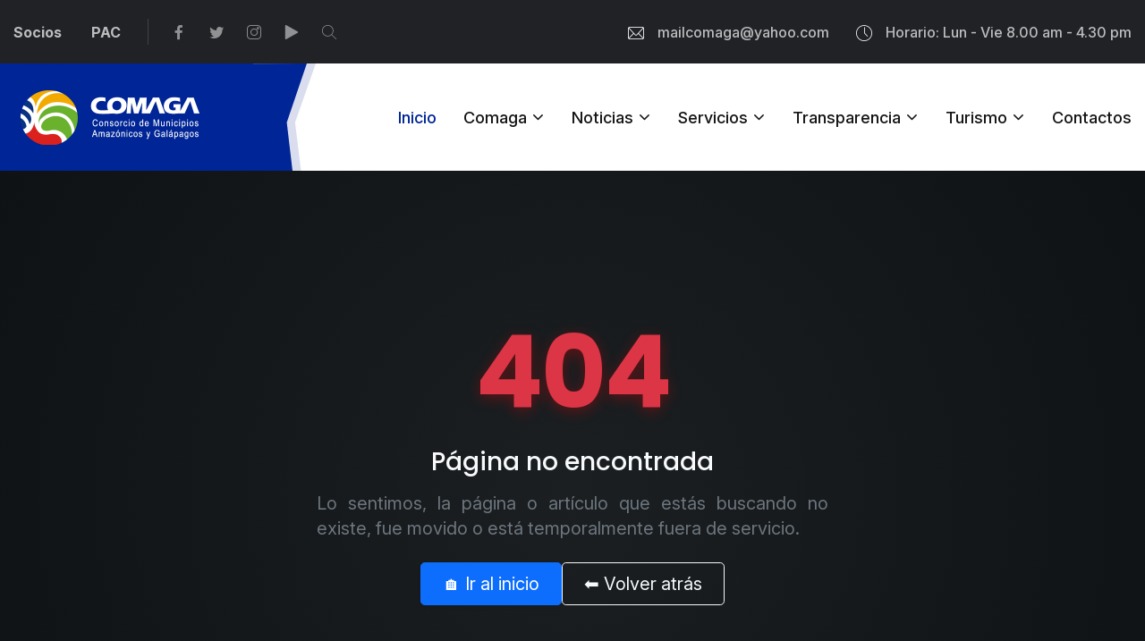

--- FILE ---
content_type: text/html; charset=UTF-8
request_url: https://comaga.org.ec/servicios/
body_size: 7724
content:
<!DOCTYPE html>
<html lang="en">

<head>
    <meta charset="UTF-8" />
    <meta name="viewport" content="width=device-width, initial-scale=1.0" />
    <title>COMAGA - Consorcio de Municipios Amazónicos y Galápagos</title>
    <meta name="author" content="COMAGA - Consorcio de Municipios Amazónicos y Galápagos">
    <meta name="description" content="">
    <meta name="keywords" content="">

    <link rel="apple-touch-icon" sizes="180x180" href="https://comaga.org.ec/public/archivos/config/favicon.png" />
    <link rel="icon" type="image/png" sizes="32x32" href="https://comaga.org.ec/public/archivos/config/favicon.png" />
    <link rel="icon" type="image/png" sizes="16x16" href="https://comaga.org.ec/public/archivos/config/favicon.png" />
    <meta name="description" content="COMAGA - Consorcio de Municipios Amazónicos y Galápagos" />
    <link rel="preconnect" href="https://fonts.googleapis.com">
    <link rel="preconnect" href="https://fonts.gstatic.com" crossorigin>
    <link
        href="https://fonts.googleapis.com/css2?family=Inter:ital,opsz,wght@0,14..32,100..900;1,14..32,100..900&family=Poppins:ital,wght@0,100;0,200;0,300;0,400;0,500;0,600;0,700;0,800;0,900;1,100;1,200;1,300;1,400;1,500;1,600;1,700;1,800;1,900&display=swap"
        rel="stylesheet">

    <link rel="stylesheet" href="https://comaga.org.ec/vista/comaga/plantilla/assets/vendors/animate/animate.min.css" />
    <link rel="stylesheet" href="https://comaga.org.ec/vista/comaga/plantilla/assets/vendors/animate/custom-animate.css" />
    <link rel="stylesheet" href="https://comaga.org.ec/vista/comaga/plantilla/assets/vendors/bootstrap/css/bootstrap.min.css" />
    <link rel="stylesheet"
        href="https://comaga.org.ec/vista/comaga/plantilla/assets/vendors/bootstrap-select/css/bootstrap-select.min.css" />
    <link rel="stylesheet" href="https://comaga.org.ec/vista/comaga/plantilla/assets/vendors/bxslider/jquery.bxslider.css" />
    <link rel="stylesheet" href="https://comaga.org.ec/vista/comaga/plantilla/assets/vendors/fontawesome/css/all.min.css" />
    <link rel="stylesheet"
        href="https://comaga.org.ec/vista/comaga/plantilla/assets/vendors/jquery-magnific-popup/jquery.magnific-popup.css" />
    <link rel="stylesheet" href="https://comaga.org.ec/vista/comaga/plantilla/assets/vendors/jquery-ui/jquery-ui.css" />
    <link rel="stylesheet" href="https://comaga.org.ec/vista/comaga/plantilla/assets/vendors/nice-select/nice-select.css" />
    <link rel="stylesheet" href="https://comaga.org.ec/vista/comaga/plantilla/assets/vendors/nouislider/nouislider.min.css" />
    <link rel="stylesheet" href="https://comaga.org.ec/vista/comaga/plantilla/assets/vendors/nouislider/nouislider.pips.css" />
    <link rel="stylesheet" href="https://comaga.org.ec/vista/comaga/plantilla/assets/vendors/odometer/odometer.min.css" />
    <link rel="stylesheet" href="https://comaga.org.ec/vista/comaga/plantilla/assets/vendors/owl-carousel/owl.carousel.min.css" />
    <link rel="stylesheet"
        href="https://comaga.org.ec/vista/comaga/plantilla/assets/vendors/owl-carousel/owl.theme.default.min.css" />
    <link rel="stylesheet" href="https://comaga.org.ec/vista/comaga/plantilla/assets/vendors/swiper/swiper.min.css" />
    <link rel="stylesheet" href="https://comaga.org.ec/vista/comaga/plantilla/assets/vendors/timepicker/timePicker.css" />
    <link rel="stylesheet" href="https://comaga.org.ec/vista/comaga/plantilla/assets/vendors/tiny-slider/tiny-slider.min.css" />
    <link rel="stylesheet" href="https://comaga.org.ec/vista/comaga/plantilla/assets/vendors/vegas/vegas.min.css" />
    <link rel="stylesheet" href="https://comaga.org.ec/vista/comaga/plantilla/assets/vendors/thm-icons/style.css">

    <link rel="stylesheet" href="https://comaga.org.ec/vista/comaga/plantilla/assets/css/module-css/01-header-section.css">
    <link rel="stylesheet" href="https://comaga.org.ec/vista/comaga/plantilla/assets/css/module-css/02-banner-section.css">
    <link rel="stylesheet" href="https://comaga.org.ec/vista/comaga/plantilla/assets/css/module-css/03-about-section.css">
    <link rel="stylesheet" href="https://comaga.org.ec/vista/comaga/plantilla/assets/css/module-css/04-fact-counter-section.css">
    <link rel="stylesheet" href="https://comaga.org.ec/vista/comaga/plantilla/assets/css/module-css/05-testimonial-section.css">
    <link rel="stylesheet" href="https://comaga.org.ec/vista/comaga/plantilla/assets/css/module-css/06-partner-section.css">
    <link rel="stylesheet" href="https://comaga.org.ec/vista/comaga/plantilla/assets/css/module-css/07-footer-section.css">
    <link rel="stylesheet" href="https://comaga.org.ec/vista/comaga/plantilla/assets/css/module-css/08-blog-section.css">
    <link rel="stylesheet" href="https://comaga.org.ec/vista/comaga/plantilla/assets/css/module-css/09-breadcrumb-section.css">

    <link rel="stylesheet" href="https://comaga.org.ec/vista/comaga/plantilla/assets/css/style.css" />
    <link rel="stylesheet" href="https://comaga.org.ec/vista/comaga/plantilla/assets/css/responsive.css" />

    <meta name="revisit-after" content="7 days" />
    <meta name="robots" content="index, follow" />
    <meta name="geo.region" content="EC-T" />
    <meta name="geo.placename" content="Quito" />
    <meta name="geo.position" content="-0.21516711460961876, -78.5047065342008" />
    <meta name="ICBM" content="-0.21516711460961876, -78.5047065342008" />

    <meta property="og:title" content="COMAGA - Consorcio de Municipios Amazónicos y Galápagos" />
    <meta property="og:type" content="website" />
    <meta property="og:url" content="https://comaga.org.ec />
    <meta property=" og:image" content="https://comaga.org.ec/public/archivos/config/foto-facebook-social.png" />
    <meta property="og:description" content="" />
    <meta property="og:site_name" content="COMAGA - Consorcio de Municipios Amazónicos y Galápagos" />

</head>


<body>

    <!-- <div class="loader-wrap">
        <div class="preloader">
            <div class="preloader-close">x</div>
            <div id="handle-preloader" class="handle-preloader">
                <div class="animation-preloader">
                    <div class="spinner"></div>
                    <div class="txt-loading">
                        <span data-text-preloader="c" class="letters-loading">
                            c
                        </span>
                        <span data-text-preloader="o" class="letters-loading">
                            o
                        </span>
                        <span data-text-preloader="m" class="letters-loading">
                            m
                        </span>
                        <span data-text-preloader="a" class="letters-loading">
                            a
                        </span>
                        <span data-text-preloader="g" class="letters-loading">
                            g
                        </span>
                        <span data-text-preloader="a" class="letters-loading">
                            a
                        </span>
                    </div>
                </div>
            </div>
        </div>
    </div> -->

    <div class="page-wrapper">

        <header class="main-header main-header-one">

            <div class="main-header-one__top">
                <div class="auto-container">
                    <div class="main-header-one__top-inner">
                        <div class="main-header-one__top-left">
                            <ul class="main-header-one__top-left-menu">
                                <li><a href="#socios-comaga">Socios</a></li>
                                <li><a href="https://comaga.org.ec/institucion/presupuesto-anual-de-contratacion">PAC</a></li>
                            </ul>

                            <ul class="main-header-one__top-left-social-link">
                                <li><a href="https://www.facebook.com/ComagaEcuador" target="_blank"><span
                                            class="icon-facebook-app-symbol"></span></a></li>
                                <li><a href="https://x.com/comagaec" target="_blank"><span class="icon-twitter"></span></a></li>
                                <li><a href="https://www.instagram.com/comagaecuador/" target="_blank"><span class="icon-instagram"></span></a></li>
                                <li><a href="https://www.youtube.com/@ComagaEcu" target="_blank"><span class="icon-play"></span></a></li>
                                <li><a href="#" class="main-menu__search search-toggler icon-search">
                                    </a></li>
                            </ul>
                        </div>

                        <div class="main-header-one__top-right">
                            <ul>
                                <li>
                                    <div class="icon">
                                        <span class="icon-mail-1"></span>
                                    </div>
                                    <div class="text">
                                        <p><a href="mailto:mailcomaga@yahoo.com">mailcomaga@yahoo.com</a></p>
                                    </div>
                                </li>

                                <li>
                                    <div class="icon">
                                        <span class="icon-wall-clock"></span>
                                    </div>
                                    <div class="text">
                                        <p>Horario: Lun - Vie 8.00 am - 4.30 pm</p>
                                    </div>
                                </li>
                            </ul>
                        </div>

                    </div>
                </div>
            </div>

            <div class="main-header-one__bottom">
                <nav class="main-menu main-menu-one">
                    <div class="main-menu__wrapper clearfix">
                        <div class="auto-container">
                            <div class="main-menu__wrapper-inner">

                                <div class="main-header-one__bottom-left">
                                    <div class="logo-box-one">
                                        <a href="https://comaga.org.ec">
                                            <img src="https://comaga.org.ec/public/archivos/config/logo-comaga.png" alt="COMAGA - Consorcio de Municipios Amazónicos y Galápagos"
                                                title="COMAGA - Consorcio de Municipios Amazónicos y Galápagos" style="width: 200px;">
                                        </a>
                                    </div>
                                </div>

                                <div class="main-header-one__bottom-right">
                                    <div class="main-menu-box">
                                        <a href="#" class="mobile-nav__toggler">
                                            <i class="fa fa-bars"></i>
                                        </a>

                                        <ul class="main-menu__list">
                                            <li class="current">
                                                <a href="https://comaga.org.ec">Inicio</a>
                                            </li>
                                            <li class="dropdown">
                                                <a href="#">Comaga</a>
                                                <ul>
                                                    <li><a href="https://comaga.org.ec/institucion/quienes-somos/">Quienes Somos</a>
                                                    </li>
                                                    <li><a href="https://comaga.org.ec/institucion/directorio-del-comaga/">Directorio
                                                            Ejecutivo</a></li>
                                                    <li><a href="https://comaga.org.ec/institucion/maxima-autoridad/">Presidente del
                                                            COMAGA</a></li>
                                                    <li><a href="https://comaga.org.ec/institucion/secretario-general/">Secretario General</a></li>
                                                    <li><a href="https://comaga.org.ec/institucion/alianzas-estrategicas/">Alianzas Estratégicas</a></li>
                                                    <li><a href="https://comaga.org.ec/institucion/convenios-institucionales/">Convenios</a></li>
                                                </ul>

                                            </li>
                                            <li class="dropdown">
                                                <a href="#">Noticias</a>
                                                <ul>
                                                    <li><a href="https://comaga.org.ec/categoria/noticias-institucionales/">Noticias
                                                            Institucionales</a></li>
                                                    <li><a href="https://comaga.org.ec/categoria/noticias-municipales/">Noticias
                                                            Municipales</a></li>
                                                </ul>
                                            </li>
                                            <li class="dropdown">
                                                <a href="#">Servicios</a>
                                                <ul>
                                                    <li>
                                                        <a
                                                            href="https://comaga.org.ec/institucion/servicios-institucionales">Servicios</a>
                                                    </li>
                                                    <li>
                                                        <a
                                                            href="https://comaga.org.ec/institucion/capacitaciones-institucionales">Capacitaciones</a>
                                                    </li>
                                                    <li>
                                                        <a href="https://comaga.org.ec/mediateca-institucional-comaga">Mediateca</a>
                                                    </li>
                                                </ul>
                                            </li>
                                            <li class="dropdown">
                                                <a href="#">Transparencia</a>
                                                <ul>
                                                    <li class="dropdown">
                                                        <a href="#">Rendición de Cuentas</a>
                                                        <ul>
                                                            
                                                            <li>
                                                                <a
                                                                    href="https://comaga.org.ec/rendicion-de-cuentas/2021">2021</a>
                                                            </li>
                                                            
                                                            <li>
                                                                <a
                                                                    href="https://comaga.org.ec/rendicion-de-cuentas/2022">2022</a>
                                                            </li>
                                                            
                                                            <li>
                                                                <a
                                                                    href="https://comaga.org.ec/rendicion-de-cuentas/2023">2023</a>
                                                            </li>
                                                            
                                                            <li>
                                                                <a
                                                                    href="https://comaga.org.ec/rendicion-de-cuentas/2024">2024</a>
                                                            </li>
                                                            
                                                            <li>
                                                                <a
                                                                    href="https://comaga.org.ec/rendicion-de-cuentas/2025">2025</a>
                                                            </li>
                                                            
                                                            <li>
                                                                <a
                                                                    href="https://comaga.org.ec/rendicion-de-cuentas/2026">2026</a>
                                                            </li>
                                                            
                                                        </ul>
                                                    </li>
                                                    <li class="dropdown">
                                                        <a href="#">LOTAIP</a>
                                                        <ul>
                                                            
                                                            <li>
                                                                <a href="https://comaga.org.ec/lotaip/2021">2021</a>
                                                            </li>
                                                            
                                                            <li>
                                                                <a href="https://comaga.org.ec/lotaip/2022">2022</a>
                                                            </li>
                                                            
                                                            <li>
                                                                <a href="https://comaga.org.ec/lotaip/2023">2023</a>
                                                            </li>
                                                            
                                                            <li>
                                                                <a href="https://comaga.org.ec/lotaip/2024">2024</a>
                                                            </li>
                                                            
                                                            <li>
                                                                <a href="https://comaga.org.ec/lotaip/2025">2025</a>
                                                            </li>
                                                            
                                                            <li>
                                                                <a href="https://comaga.org.ec/lotaip/2026">2026</a>
                                                            </li>
                                                            
                                                        </ul>
                                                    </li>
                                                    <li>
                                                        <a
                                                            href="https://comaga.org.ec/institucion/presupuesto-anual-de-contratacion">PAC</a>
                                                    </li>
                                                </ul>
                                            </li>
                                            <li class="dropdown">
                                                <a href="#">Turismo</a>
                                                <ul>
                                                    <li>
                                                        <a href="https://comaga.org.ec/cantones/sierra-ecuador">Sierra</a>
                                                    </li>
                                                    <li>
                                                        <a href="https://comaga.org.ec/cantones/amazonia-ecuador">Amazonía</a>
                                                    </li>
                                                    <li>
                                                        <a
                                                            href="https://comaga.org.ec/cantones/insular-galapagos-ecuador">Insular</a>
                                                    </li>
                                                </ul>
                                            </li>

                                            <li>
                                                <a href="https://comaga.org.ec/contactos">Contactos</a>
                                            </li>
                                        </ul>
                                    </div>

                                    <div class="main-header-one__bottom-right-number">
                                        <div class="icon">
                                            <span class="icon-headphones"></span>
                                        </div>
                                        <div class="text">
                                            <a href="tel:022950 699">022950 699</a>
                                        </div>
                                    </div>
                                </div>
                            </div>
                        </div>
                    </div>
                </nav>
            </div>

        </header>

        <div class="stricky-header stricked-menu main-menu">
            <div class="sticky-header__content"></div>
        </div><main
  class="container-fluid d-flex flex-column justify-content-center align-items-center text-center min-vh-100 position-relative"
  style="background: radial-gradient(circle at center, #1b1f22 0%, #0f1214 100%); color: #fff; overflow: hidden;">

  <div class="mx-auto p-4" style="max-width: 620px; z-index: 2;">
    <h1 class="fw-bold text-danger display-1 mb-3"
      style="font-size: 7rem; letter-spacing: -2px; text-shadow: 0 4px 15px rgba(255, 0, 0, 0.3);">
      404
    </h1>

    <h2 class="h3 fw-semibold mb-3 text-light">
      Página no encontrada
    </h2>

    <p class="text-secondary mb-4 fs-5">
      Lo sentimos, la página o artículo que estás buscando no existe, fue movido o está temporalmente fuera de servicio.
    </p>

    <div class="d-flex justify-content-center gap-3 flex-wrap mt-4">
      <a href="https://comaga.org.ec/" class="btn btn-lg btn-primary px-4 shadow-sm">
        🏠 Ir al inicio
      </a>
      <a href="javascript:history.back()" class="btn btn-lg btn-outline-light px-4">
        ⬅️ Volver atrás
      </a>
    </div>
  </div>

  <div class="mt-5 text-muted small z-2">
    <p class="mb-0 text-secondary">
      Si crees que esto es un error, por favor
      <a href="https://comaga.org.ec/contactos" class="text-decoration-none fw-semibold text-light">contáctanos</a>.
    </p>
  </div>
</main><section class="blog-style1" id="socios-comaga" style="background: #F6F6F6;">
    <div class="auto-container">
        <div class="sec-title text-center">
            <div class="sub-title">
                <h6>Socios COMAGA</h6>
            </div>
            <h2>46 cantones que forman parte del COMAGA</h2>
        </div>

        <div class="row" style="border-radius: 15px; overflow: hidden;">
            <div class="col-xl-6 col-lg-12">
                <div class="row">
                    <div id="lista" class="p-7"></div>
                </div>
            </div>
            <div class="col-xl-6 col-lg-12">
                <div class="row">
                    <div id="mapa"></div>
                </div>
            </div>
        </div>
    </div>
</section>

<section class="comaga-fb-news py-5">
    <div class="auto-container text-center">
        <div class="sec-title text-center">
            <div class="sub-title">
                <h6>Comaga en las redes sociales</h6>
            </div>
            <h2>Últimas Noticias</h2>
        </div>
        
        <div id="fb-root"></div>
        <script async defer crossorigin="anonymous"
            src="https://connect.facebook.net/es_LA/sdk.js#xfbml=1&version=v20.0"></script>

        <div class="fb-feed-card p-4 shadow-lg bg-white rounded-4">
            <div id="fbHolder" class="fb-holder">
                <div class="fb-page" data-href="https://www.facebook.com/ComagaEcuador" data-tabs="timeline"
                    data-width="500" <!-- Facebook no permite>500 -->
                    data-height="650"
                    data-small-header="false"
                    data-adapt-container-width="true"
                    data-hide-cover="false"
                    data-show-facepile="false">
                    <blockquote cite="https://www.facebook.com/ComagaEcuador" class="fb-xfbml-parse-ignore">
                        <a href="https://www.facebook.com/ComagaEcuador">COMAGA Ecuador</a>
                    </blockquote>
                </div>
            </div>
        </div>
    </div>
</section>

<script>
    (function () {
        function rerenderFB() {
            var holder = document.getElementById('fbHolder');
            if (!holder) return;
            var fbPage = holder.querySelector('.fb-page');
            var w = holder.clientWidth;  
            if (w < 180) w = 180; 
            if (w > 500) w = 500; 
            fbPage.setAttribute('data-width', String(w));
            if (window.FB && FB.XFBML && typeof FB.XFBML.parse === 'function') {
                FB.XFBML.parse(holder);
            }
        }
        window.addEventListener('load', rerenderFB);
        window.addEventListener('resize', function () { clearTimeout(window.__fbDebounce); window.__fbDebounce = setTimeout(rerenderFB, 150); });
    })();
</script>

</section>

<footer class="footer-area" style="
  position: relative;
  background-image: url('https://comaga.org.ec/public/archivos/config/bg-comaga-footer.png');
  background-repeat: no-repeat;
  background-position: center;
  background-size: cover;
  color: #fff;
  overflow: hidden;
  min-height: 480px;">
    <div class="footer">
        <div class="auto-container">
            <div class="row">
                <div class="col-xl-3 col-lg-6 col-md-6 col-sm-12 wow animated fadeInUp" data-wow-delay="0.1s">
                    <div class="single-footer-widget">
                        <div class="our-company-info">
                            <div class="footer-logo-style1">
                                <a href="https://comaga.org.ec">
                                    <img src="https://comaga.org.ec/public/archivos/config/logo-comaga.png" alt="COMAGA - Consorcio de Municipios Amazónicos y Galápagos"
                                        title="COMAGA - Consorcio de Municipios Amazónicos y Galápagos">
                                </a>
                            </div>
                            <div class="our-company-info__text">
                                <p style="text-align: justify;">Nuestra misión: Mejorar el accionar de los Gobiernos
                                    Autónomos Descentralizados Municipales asociados, a través de una gestión efectiva,
                                    para contribuir al logro del Buen Vivir de la población de la Amazonía y Galápagos.
                                </p>
                            </div>
                            <ul class="our-company-info__social-link">
                                <li>
                                    <a href="https://www.facebook.com/ComagaEcuador" target="_blank"><span
                                            class="icon-facebook-app-symbol"></span></a>
                                </li>
                                <li>
                                    <a href="https://x.com/comagaec" target="_blank"><span class="icon-twitter"></span></a>
                                </li>
                                <li>
                                    <a href="https://www.instagram.com/comagaecuador/" target="_blank"><span class="icon-instagram"></span></a>
                                </li>
                                <li>
                                    <a href="https://www.youtube.com/@ComagaEcu" target="_blank"><span class="icon-play"></span></a>
                                </li>
                            </ul>
                        </div>
                    </div>
                </div>

                <div class="col-xl-3 col-lg-6 col-md-6 col-sm-12 wow animated fadeInUp" data-wow-delay="0.3s">
                    <div class="single-footer-widget single-footer-widget--explore">
                        <div class="title">
                            <h3>La Institución</h3>
                        </div>
                        <div class="footer-widget-links">
                            <ul>
                                <li><a href="https://comaga.org.ec/institucion/quienes-somos/">Quienes Somos</a>
                                </li>
                                <li><a href="https://comaga.org.ec/institucion/directorio-del-comaga/">Directorio Ejecutivo</a></li>
                                <li><a href="https://comaga.org.ec/institucion/maxima-autoridad/">Presidente del COMAGA</a></li>
                                <li><a href="https://comaga.org.ec/institucion/secretario-general/">Secretario General</a></li>
                                <li><a href="https://comaga.org.ec/institucion/alianzas-estrategicas/">Alianzas Estratégicas</a>
                                </li>
                                <li><a href="https://comaga.org.ec/categoria/noticias-institucionales/">Noticias Institucionales</a>
                                </li>
                                <li><a href="https://comaga.org.ec/categoria/noticias-municipales/">Noticias Municipales</a></li>
                            </ul>
                        </div>
                    </div>
                </div>

                <div class="col-xl-3 col-lg-6 col-md-6 col-sm-12 wow animated fadeInUp" data-wow-delay="0.5s">
                    <div class="single-footer-widget single-footer-widget--links">
                        <div class="title">
                            <h3>Links de Interes</h3>
                        </div>
                        <div class="footer-widget-links">
                            <ul>
                                <li>
                                    <a href="https://comaga.org.ec/institucion/presupuesto-anual-de-contratacion">PAC</a>
                                </li>
                                <li>
                                    <a href="https://comaga.org.ec/institucion/servicios-institucionales">Servicios</a>
                                </li>
                                <li>
                                    <a href="https://comaga.org.ec/institucion/capacitaciones-institucionales">Capacitaciones</a>
                                </li>
                                <li>
                                    <a href="https://comaga.org.ec/cantones/sierra-ecuador">Conoce la Sierra</a>
                                </li>
                                <li>
                                    <a href="https://comaga.org.ec/cantones/amazonia-ecuador">Conoce la Amazonía</a>
                                </li>
                                <li>
                                    <a href="https://comaga.org.ec/cantones/insular-galapagos-ecuador">Conoce Galápagos</a>
                                </li>
                                <li><a href="https://comaga.org.ec/contactos">Contactos</a></li>
                            </ul>
                        </div>
                    </div>
                </div>

                <div class="col-xl-3 col-lg-6 col-md-6 col-sm-12 wow animated fadeInUp" data-wow-delay="0.7s">
                    <div class="single-footer-widget footer-widget--contact">
                        <div class="title">
                            <h3>Contactos</h3>
                        </div>
                        <div class="footer-widget--contact-info">
                            <ul>
                                <li>
                                    <div class="icon">
                                        <span class="icon-pin"></span>
                                    </div>
                                    <div class="text">
                                        <p>Pasaje Carlos Ibarra OE 176 y Av. 10 de Agosto, Edif. Yuraj Pirca 5to. piso, Ofi. 501</p>
                                    </div>
                                </li>

                                <li>
                                    <div class="icon">
                                        <span class="icon-mail-1"></span>
                                    </div>
                                    <div class="text">
                                        <p><a href="mailto:mailcomaga@yahoo.com">mailcomaga@yahoo.com</a></p>
                                    </div>
                                </li>

                                <li>
                                    <div class="icon">
                                        <span class="icon-mail-1"></span>
                                    </div>
                                    <div class="text">
                                        <p><a href="mailto:comagaec@gmail.com">comagaec@gmail.com</a></p>
                                    </div>
                                </li>

                                <li>
                                    <div class="icon">
                                        <span class="icon-telephone"></span>
                                    </div>
                                    <div class="text">
                                        <p><a href="tel:022950 699">+593 22950 699</a></p>
                                    </div>
                                </li>

                                <li>
                                    <div class="icon">
                                        <span class="icon-telephone"></span>
                                    </div>
                                    <div class="text">
                                        <p><a href="tel:+59322950729">+593 22950 729</a></p>
                                    </div>
                                </li>

                                <li>
                                    <div class="icon">
                                        <span class="icon-telephone"></span>
                                    </div>
                                    <div class="text">
                                        <p><a href="tel:+59322282216">+593 2228 2216</a></p>
                                    </div>
                                </li>

                                <li>
                                    <div class="icon">
                                        <span class="icon-telephone"></span>
                                    </div>
                                    <div class="text">
                                        <p><a href="tel:+59322571886">+593 2257 1886</a></p>
                                    </div>
                                </li>
                                <li>
                                    <div class="icon">
                                        <span class="icon-pin"></span>
                                    </div>
                                    <div class="text">
                                        <p>Quito - Ecuador - Sudamerica</p>
                                    </div>
                                </li>
                            </ul>
                        </div>
                    </div>
                </div>
            </div>
        </div>
    </div>

    <div class="footer-bottom">
        <div class="container">
            <div class="bottom-inner text-center">
                <div class="copyright">
                    <p>Copyright 2025 by <a href="https://comaga.org.ec">COMAGA - Consorcio de Municipios Amazónicos y Galápagos</a> All Right Reserved. Powered by <a
                            href="https://www.tactikastudio.com" target="_blank">Tactika Studio</a></p>
                </div>
            </div>
        </div>
    </div>

</footer>
</div>

<div class="mobile-nav__wrapper">
    <div class="mobile-nav__overlay mobile-nav__toggler"></div>
    <div class="mobile-nav__content">
        <span class="mobile-nav__close mobile-nav__toggler">
            <i class="icon-plus"></i>
        </span>
        <div class="logo-box">
            <a href="https://comaga.org.ec" aria-label="COMAGA - Consorcio de Municipios Amazónicos y Galápagos">
                <img src="https://comaga.org.ec/public/archivos/config/logo-comaga.png" alt="COMAGA - Consorcio de Municipios Amazónicos y Galápagos" width="200px" />
            </a>
        </div>
        <div class="mobile-nav__container"></div>
        <ul class="mobile-nav__contact list-unstyled">
            <li>
                <i class="fa fa-envelope"></i>
                <a href="mailto:mailcomaga@yahoo.com">mailcomaga@yahoo.com</a>
            </li>
            <li>
                <i class="fa fa-phone-alt"></i>
                <a href="tel:022950 699">022950 699</a>
            </li>
        </ul>
        <div class="mobile-nav__social">
            <a href="https://x.com/comagaec" class="fab fa-twitter"></a>
            <a href="https://www.facebook.com/ComagaEcuador" class="fab fa-facebook-square"></a>
            <a href="https://www.youtube.com/@ComagaEcu" class="fab fa-youtube"></a>
            <a href="https://www.instagram.com/comagaecuador/" class="fab fa-instagram"></a>
        </div>

    </div>
</div>

<div class="search-popup">
    <div class="search-popup__overlay search-toggler"></div>
    <div class="search-popup__content">
        <form action="#">
            <label for="search" class="sr-only">Buscar Aqui</label>
            <input type="text" id="search" placeholder="Que estás buscando..." />
            <button type="submit" aria-label="search submit" class="thm-btn">
                <i class="icon-magnifying-glass"></i>
            </button>
        </form>
    </div>
</div>


<a href="#" data-target="html" class="scroll-to-target scroll-to-top">
    <i class="icon-down-arrow"></i>
</a>

<script>
    window.addEventListener('DOMContentLoaded', () => {
        const fechas = document.querySelectorAll('.createAt');
        fechas.forEach(el => {
            const textoFecha = el.textContent.trim();
            if (textoFecha) {
                const fecha = new Date(textoFecha.replace(" ", "T"));
                if (!isNaN(fecha)) {
                    const opciones = {
                        weekday: 'short',
                        year: 'numeric',
                        month: 'short',
                        day: 'numeric'
                    };
                    el.textContent = fecha.toLocaleDateString('es-ES', opciones);
                }
            }
        });
    });
</script>

<script>
    const provincias = {
        "Sucumbíos": ["Cascales", "Cuyabeno", "Gonzalo Pizarro", "Lago Agrio", "Putumayo", "Shushufindi", "Sucumbíos"],
        "Zamora Chinchipe": ["Yacuambi", "Zamora", "Yantzaza", "Centinela del Cóndor", "Palanda", "Chinchipe", "Paquisha", "El Pangui", "Nangaritza"],
        "Napo": ["Archidona", "Carlos Julio Arosemena Tola", "El Chaco", "Quijos", "Tena"],
        "Pastaza": ["Arajuno", "Mera", "Pastaza", "Santa Clara"],
        "Morona Santiago": ["Gualaquiza", "Huamboya", "Limón Indanza", "Logroño", "Morona", "Pablo Sexto", "Palora", "San Juan Bosco", "Sucúa", "Taisha", "Tiwintza", "Santiago de Méndez"],
        "Francisco de Orellana": ["Aguarico", "Joya de los Sachas", "Francisco de Orellana", "Loreto"],
        "Tungurahua y Chimborazo": ["Baños de Agua Santa", "Penipe"],
        "Galápagos": ["San Cristóbal", "Santa Cruz", "Isabela"],
    };

    const lista = document.getElementById('lista');
    for (const [provincia, cantones] of Object.entries(provincias)) {
        const divProv = document.createElement('div');
        divProv.className = 'provincia';
        divProv.innerHTML = `<h5>Provincia de ${provincia}</h5>`;

        const grid = document.createElement('div');
        grid.className = 'cantones-grid';
        cantones.forEach(nombre => {
            const li = document.createElement('div');
            li.textContent = nombre;
            li.className = 'canton-item';
            li.dataset.nombre = nombre;
            grid.appendChild(li);
        });

        divProv.appendChild(grid);
        lista.appendChild(divProv);
    }

    const cantonesSeleccionados = Object.values(provincias).flat();

    fetch('https://comaga.org.ec/public/archivos/config/mapa-comaga.svg')
        .then(res => res.text())
        .then(svgText => {
            document.getElementById('mapa').insertAdjacentHTML('beforeend', svgText);

            const svg = document.querySelector('#mapa svg');
            const cantonesMap = {};
            let scrollTimeout;

            // 🎨 Colores base por grupo de provincias
            const coloresBase = {
                galapagos: '#2C9BE8',
                tungurahuachimborazo: '#5E3309',
                resto: '#027A35'
            };

            svg.querySelectorAll('path, polygon').forEach(element => {
                const nombre = element.getAttribute('name') || element.getAttribute('id') || "";
                if (cantonesSeleccionados.includes(nombre)) {
                    cantonesMap[nombre] = element;
                    element.style.cursor = 'pointer';
                    element.style.transition = 'fill 0.2s';

                    // 🔍 Determinar color base según la provincia
                    let colorBase = coloresBase.resto;
                    if (provincias["Galápagos"].includes(nombre)) {
                        colorBase = coloresBase.galapagos;
                    } else if (provincias["Tungurahua y Chimborazo"].includes(nombre)) {
                        colorBase = coloresBase.tungurahuachimborazo;
                    }
                    element.style.fill = colorBase;
                    element.dataset.baseColor = colorBase; // guardar para restaurar al salir del hover
                } else {
                    element.style.opacity = 0.3;
                }
            });

            lista.addEventListener('mouseover', e => {
                if (e.target.classList.contains('canton-item')) {
                    const nombre = e.target.dataset.nombre;
                    const canton = cantonesMap[nombre];
                    if (!canton) return;
                    canton.style.fill = '#002596';
                    canton.style.stroke = '#FFFFFF';
                    canton.style.strokeWidth = '0.5';
                    e.target.classList.add('active');
                }
            });

            lista.addEventListener('mouseout', e => {
                if (e.target.classList.contains('canton-item')) {
                    const nombre = e.target.dataset.nombre;
                    const canton = cantonesMap[nombre];
                    if (!canton) return;
                    canton.style.fill = canton.dataset.baseColor;
                    canton.style.stroke = '#FFFFFF';
                    canton.style.strokeWidth = '0.5';
                    e.target.classList.remove('active');
                }
            });

            svg.querySelectorAll('path, polygon').forEach(element => {
                const nombre = element.getAttribute('name') || element.getAttribute('id') || "";
                if (!cantonesSeleccionados.includes(nombre)) return;

                element.addEventListener('mouseenter', () => {
                    clearTimeout(scrollTimeout);

                    element.style.fill = '#002596';
                    element.style.stroke = '#fff';
                    element.style.strokeWidth = '0.5';

                    document.querySelectorAll('.canton-item').forEach(item => {
                        const activo = item.dataset.nombre === nombre;
                        item.classList.toggle('active', activo);

                        if (activo) {
                            scrollTimeout = setTimeout(() => {
                                const container = lista;
                                const itemTop = item.offsetTop;
                                const itemHeight = item.offsetHeight;
                                const containerHeight = container.clientHeight;
                                const targetScroll = itemTop - containerHeight / 2 + itemHeight / 2;

                                container.scrollTo({
                                    top: targetScroll,
                                    behavior: 'smooth'
                                });
                            }, 150);
                        }
                    });
                });

                element.addEventListener('mouseleave', () => {
                    clearTimeout(scrollTimeout);
                    element.style.fill = element.dataset.baseColor;
                    element.style.stroke = '#FFFFFF';
                    element.style.strokeWidth = '0.5';
                    document.querySelectorAll('.canton-item').forEach(item => item.classList.remove('active'));
                });

                element.addEventListener('click', () => {
                    const slug = nombre.toLowerCase().replace(/\s+/g, '-');
                    window.open(`https://comaga.org.ec/canton/${slug}-ecuador`, '_self');
                });
            });
            lista.addEventListener('click', e => {
                if (e.target.classList.contains('canton-item')) {
                    const nombre = e.target.dataset.nombre;
                    const slug = nombre.toLowerCase().replace(/\s+/g, '-');
                    window.open(`https://comaga.org.ec/canton/${slug}-ecuador`, '_self');
                }
            });
        });
</script>


<script src="https://comaga.org.ec/vista/comaga/plantilla/assets/vendors/jquery/jquery-3.6.0.min.js"></script>
<script src="https://comaga.org.ec/vista/comaga/plantilla/assets/vendors/bootstrap/js/bootstrap.bundle.min.js"></script>
<script src="https://comaga.org.ec/vista/comaga/plantilla/assets/vendors/bootstrap-select/js/bootstrap-select.min.js"></script>
<script src="https://comaga.org.ec/vista/comaga/plantilla/assets/vendors/bxslider/jquery.bxslider.min.js"></script>
<script src="https://comaga.org.ec/vista/comaga/plantilla/assets/vendors/circleType/jquery.circleType.js"></script>
<script src="https://comaga.org.ec/vista/comaga/plantilla/assets/vendors/circleType/jquery.lettering.min.js"></script>
<script src="https://comaga.org.ec/vista/comaga/plantilla/assets/vendors/isotope/isotope.js"></script>
<script src="https://comaga.org.ec/vista/comaga/plantilla/assets/vendors/jquery-ajaxchimp/jquery.ajaxchimp.min.js"></script>
<script src="https://comaga.org.ec/vista/comaga/plantilla/assets/vendors/jquery-appear/jquery.appear.min.js"></script>
<script
    src="https://comaga.org.ec/vista/comaga/plantilla/assets/vendors/jquery-magnific-popup/jquery.magnific-popup.min.js"></script>
<script src="https://comaga.org.ec/vista/comaga/plantilla/assets/vendors/jquery-migrate/jquery-migrate.min.js"></script>
<script src="https://comaga.org.ec/vista/comaga/plantilla/assets/vendors/jquery-ui/jquery-ui.js"></script>
<script src="https://comaga.org.ec/vista/comaga/plantilla/assets/vendors/jquery-validate/jquery.validate.min.js"></script>
<script src="https://comaga.org.ec/vista/comaga/plantilla/assets/vendors/nice-select/jquery.nice-select.min.js"></script>
<script src="https://comaga.org.ec/vista/comaga/plantilla/assets/vendors/nouislider/nouislider.min.js"></script>
<script src="https://comaga.org.ec/vista/comaga/plantilla/assets/vendors/odometer/odometer.min.js"></script>
<script src="https://comaga.org.ec/vista/comaga/plantilla/assets/vendors/owl-carousel/owl.carousel.min.js"></script>
<script src="https://comaga.org.ec/vista/comaga/plantilla/assets/vendors/parallax/parallax.min.js"></script>
<script src="https://comaga.org.ec/vista/comaga/plantilla/assets/vendors/swiper/swiper.min.js"></script>
<script src="https://comaga.org.ec/vista/comaga/plantilla/assets/vendors/timepicker/timePicker.js"></script>
<script src="https://comaga.org.ec/vista/comaga/plantilla/assets/vendors/tiny-slider/tiny-slider.min.js"></script>
<script src="https://comaga.org.ec/vista/comaga/plantilla/assets/vendors/typed-2.0.11/typed-2.0.11.js"></script>
<script src="https://comaga.org.ec/vista/comaga/plantilla/assets/vendors/vegas/vegas.min.js"></script>
<script src="https://comaga.org.ec/vista/comaga/plantilla/assets/vendors/wnumb/wNumb.min.js"></script>
<script src="https://comaga.org.ec/vista/comaga/plantilla/assets/vendors/wow/wow.js"></script>
<script src="https://comaga.org.ec/vista/comaga/plantilla/assets/vendors/jarallax/jarallax.min.js"></script>
<script src="https://comaga.org.ec/vista/comaga/plantilla/assets/js/custom.js"></script>

<!-- Generado por Framework de BlackDragon 2025 (Franklin Casco) www.buentrip.app -->
    </body>

</html>

--- FILE ---
content_type: text/css
request_url: https://comaga.org.ec/vista/comaga/plantilla/assets/vendors/thm-icons/style.css
body_size: 605
content:
@font-face {
  font-family: 'icomoon';
  src: url('fonts/icomoon.eot?orkqwr');
  src: url('fonts/icomoon.eot?orkqwr#iefix') format('embedded-opentype'),
    url('fonts/icomoon.ttf?orkqwr') format('truetype'),
    url('fonts/icomoon.woff?orkqwr') format('woff'),
    url('fonts/icomoon.svg?orkqwr#icomoon') format('svg');
  font-weight: normal;
  font-style: normal;
  font-display: block;
}

[class^="icon-"],
[class*=" icon-"] {
  /* use !important to prevent issues with browser extensions that change fonts */
  font-family: 'icomoon' !important;
  speak: never;
  font-style: normal;
  font-weight: normal;
  font-variant: normal;
  text-transform: none;
  line-height: 1;

  /* Better Font Rendering =========== */
  -webkit-font-smoothing: antialiased;
  -moz-osx-font-smoothing: grayscale;
}








.icon-facebook-app-symbol:before {
  content: "\e900";
}

.icon-twitter:before {
  content: "\e901";
}

.icon-instagram:before {
  content: "\e902";
}

.icon-mail:before {
  content: "\e903";
}

.icon-mail-1:before {
  content: "\e904";
}

.icon-wall-clock:before {
  content: "\e905";
}

.icon-down-arrow:before {
  content: "\e906";
}

.icon-down-arrow-1:before {
  content: "\e907";
}

.icon-headphones:before {
  content: "\e908";
}

.icon-left-arrow:before {
  content: "\e909";
}

.icon-right-arrow:before {
  content: "\e90a";
}

.icon-helicopter:before {
  content: "\e90b";
}

.icon-check:before {
  content: "\e90c";
}

.icon-tick:before {
  content: "\e90d";
}

.icon-check-mark:before {
  content: "\e90e";
}

.icon-pointed-star:before {
  content: "\e90f";
}

.icon-star:before {
  content: "\e910";
}

.icon-pin:before {
  content: "\e911";
}

.icon-play:before {
  content: "\e912";
}

.icon-share:before {
  content: "\e913";
}

.icon-telephone:before {
  content: "\e914";
}

.icon-calendar:before {
  content: "\e915";
}

.icon-calendar-1:before {
  content: "\e916";
}

.icon-user:before {
  content: "\e917";
}

.icon-user-1:before {
  content: "\e918";
}

.icon-comment:before {
  content: "\e919";
}

.icon-search:before {
  content: "\e91a";
}

.icon-search-1:before {
  content: "\e91b";
}

.icon-left-arrow-1:before {
  content: "\e91c";
}

.icon-next:before {
  content: "\e91d";
}

.icon-play-1:before {
  content: "\e91e";
}

.icon-plus:before {
  content: "\e91f";
}

.icon-plus-1:before {
  content: "\e920";
}

.icon-flag:before {
  content: "\e921";
}

.icon-right-quotes-symbol:before {
  content: "\e922";
}

.icon-minus:before {
  content: "\e923";
}

.icon-minus-1:before {
  content: "\e924";
}

.icon-pdf:before {
  content: "\e925";
}

.icon-label:before {
  content: "\e926";
}

.icon-Group-1:before {
  content: "\e927";

}

.icon-Group-2:before {
  content: "\e928";

}

.icon-Group-3:before {
  content: "\e929";

}

.icon-Group-4:before {
  content: "\e92a";

}

.icon-Group-5:before {
  content: "\e92b";

}

.icon-Group-6:before {
  content: "\e92c";

}

.icon-Group-7:before {
  content: "\e92d";

}

.icon-Group-8:before {
  content: "\e92e";

}

.icon-Group-9:before {
  content: "\e92f";

}

.icon-Group-10:before {
  content: "\e930";

}

.icon-Group-11:before {
  content: "\e931";

}

.icon-Group-12:before {
  content: "\e932";

}

.icon-Group-13:before {
  content: "\e933";

}

.icon-Group-14:before {
  content: "\e934";
}

.icon-Group-15:before {
  content: "\e935";

}

.icon-Group-16:before {
  content: "\e936";

}

.icon-Group-17:before {
  content: "\e937";

}

.icon-Group-18:before {
  content: "\e938";

}

.icon-Group-19:before {
  content: "\e939";

}

.icon-Group-121:before {
  content: "\e93a";

}

.icon-Group:before {
  content: "\e93b";

}

.icon-Vector-1:before {
  content: "\e93c";

}

.icon-Vector:before {
  content: "\e93d";

}

--- FILE ---
content_type: text/css
request_url: https://comaga.org.ec/vista/comaga/plantilla/assets/css/module-css/01-header-section.css
body_size: 4365
content:
/*--------------------------------------------------------------
  # Mobile Nav
  --------------------------------------------------------------*/
.mobile-nav__wrapper {
    position: fixed;
    top: 0;
    left: 0;
    width: 100vw;
    height: 100vh;
    z-index: 999;
    -webkit-transform: translateX(-100%);
    transform: translateX(-100%);
    -webkit-transform-origin: left center;
    transform-origin: left center;
    -webkit-transition: visibility 500ms ease 500ms, -webkit-transform 500ms ease 500ms;
    transition: visibility 500ms ease 500ms, -webkit-transform 500ms ease 500ms;
    transition: transform 500ms ease 500ms, visibility 500ms ease 500ms;
    transition: transform 500ms ease 500ms, visibility 500ms ease 500ms, -webkit-transform 500ms ease 500ms;
    visibility: hidden;
}

.mobile-nav__wrapper.expanded {
    opacity: 1;
    -webkit-transform: translateX(0%);
    transform: translateX(0%);
    visibility: visible;
    -webkit-transition: visibility 500ms ease 0ms, -webkit-transform 500ms ease 0ms;
    transition: visibility 500ms ease 0ms, -webkit-transform 500ms ease 0ms;
    transition: transform 500ms ease 0ms, visibility 500ms ease 0ms;
    transition: transform 500ms ease 0ms, visibility 500ms ease 0ms, -webkit-transform 500ms ease 0ms;
}

.mobile-nav__wrapper .container {
    padding-left: 0;
    padding-right: 0;
}

.mobile-nav__overlay {
    position: absolute;
    top: 0;
    left: 0;
    right: 0;
    bottom: 0;
    background-color: var(--thm-black);
    opacity: 0.7;
    cursor: pointer;
}

.mobile-nav__content {
    position: relative;
    width: 300px;
    background-color: var(--thm-base);
    height: 100%;
    overflow-y: auto;
    padding-top: 30px;
    padding-bottom: 30px;
    padding-left: 15px;
    padding-right: 15px;
    opacity: 0;
    visibility: hidden;
    -webkit-transform: translateX(-100%);
    transform: translateX(-100%);
    -webkit-transition: opacity 500ms ease 0ms, visibility 500ms ease 0ms, -webkit-transform 500ms ease 0ms;
    transition: opacity 500ms ease 0ms, visibility 500ms ease 0ms, -webkit-transform 500ms ease 0ms;
    transition: opacity 500ms ease 0ms, visibility 500ms ease 0ms, transform 500ms ease 0ms;
    transition: opacity 500ms ease 0ms, visibility 500ms ease 0ms, transform 500ms ease 0ms, -webkit-transform 500ms ease 0ms;
    z-index: 10;
}

.mobile-nav__wrapper.expanded .mobile-nav__content {
    opacity: 1;
    visibility: visible;
    -webkit-transform: translateX(0);
    transform: translateX(0);
    -webkit-transition: opacity 500ms ease 500ms, visibility 500ms ease 500ms, -webkit-transform 500ms ease 500ms;
    transition: opacity 500ms ease 500ms, visibility 500ms ease 500ms, -webkit-transform 500ms ease 500ms;
    transition: opacity 500ms ease 500ms, visibility 500ms ease 500ms, transform 500ms ease 500ms;
    transition: opacity 500ms ease 500ms, visibility 500ms ease 500ms, transform 500ms ease 500ms, -webkit-transform 500ms ease 500ms;
}

.mobile-nav__close {
    position: absolute;
    display: flex;
    align-items: center;
    justify-content: center;
    top: 20px;
    right: 15px;
    width: 40px;
    height: 40px;
    background-color: rgba(255, 255, 255, 0.2);
    color: #ffffff;
    font-size: 18px;
    cursor: pointer;
    transition: all 200ms linear;
    transition-delay: 0.1s;
}

.mobile-nav__close:hover {
    background-color: var(--thm-black);
}

.mobile-nav__close i:before {
    position: relative;
    display: inline-block;
    transform: rotate(45deg);
}

.mobile-nav__content .logo-box {
    margin-bottom: 40px;
    display: -webkit-box;
    display: -ms-flexbox;
    display: flex;
}

.mobile-nav__container {
    border-top: 1px solid rgba(255, 255, 255, 0.1);
    border-bottom: 1px solid rgba(255, 255, 255, 0.1);
}

.mobile-nav__content .main-menu__list,
.mobile-nav__content .main-menu__list>li>ul,
.mobile-nav__content .main-menu__list>li>ul>li>ul {
    margin: 0;
    padding: 0;
    list-style-type: none;
}

.mobile-nav__content .main-menu__list>li>ul,
.mobile-nav__content .main-menu__list>li>ul>li>ul {
    display: none;
    border-top: 1px solid rgba(255, 255, 255, 0.1);
    margin-left: 20px;
}

.mobile-nav__content .main-menu__list>li:not(:last-child),
.mobile-nav__content .main-menu__list>li>ul>li:not(:last-child),
.mobile-nav__content .main-menu__list>li>ul>li>ul>li:not(:last-child) {
    border-bottom: 1px solid rgba(255, 255, 255, 0.1);
}

.mobile-nav__content .main-menu__list>li>a,
.mobile-nav__content .main-menu__list>li>ul>li>a,
.mobile-nav__content .main-menu__list>li>ul>li>ul>li>a {
    position: relative;
    display: flex;
    flex-direction: row;
    justify-content: space-between;
    align-items: center;
    line-height: 30px;
    color: #ffffff;
    font-size: 15px;
    font-family: var(--thm-font-2);
    font-weight: 500;
    height: 46px;
    transition: 500ms;
}

.mobile-nav__content .main-menu__list>li>ul>li>a {
    font-size: 14px;
    font-weight: 400;
}

.mobile-nav__content .main-menu__list>li>a.expanded,
.mobile-nav__content .main-menu__list>li>ul>li>a.expanded,
.mobile-nav__content .main-menu__list>li>ul>li>ul>li>a.expanded {
    color: #FFFFFF;
}

.mobile-nav__content .main-menu__list>li>a>button,
.mobile-nav__content .main-menu__list>li>ul>li>a>button,
.mobile-nav__content .main-menu__list>li>ul>li>ul>li>a>button {
    width: 30px;
    height: 30px;
    background-color: var(--thm-black);
    border: none;
    outline: none;
    color: #fff;
    display: -webkit-box;
    display: -ms-flexbox;
    display: flex;
    -webkit-box-align: center;
    -ms-flex-align: center;
    align-items: center;
    -webkit-box-pack: center;
    -ms-flex-pack: center;
    justify-content: center;
    text-align: center;
    -webkit-transform: rotate(-90deg);
    transform: rotate(-90deg);
    -webkit-transition: -webkit-transform 500ms ease;
    transition: -webkit-transform 500ms ease;
    transition: transform 500ms ease;
    transition: transform 500ms ease, -webkit-transform 500ms ease;
    padding: 0;
}

.mobile-nav__content .main-menu__list>li>a>button.expanded,
.mobile-nav__content .main-menu__list>li>ul>li>a>button.expanded,
.mobile-nav__content .main-menu__list>li>ul>li>ul>li>a>button.expanded {
    -webkit-transform: rotate(0deg);
    transform: rotate(0deg);
    background-color: #fff;
    color: var(--thm-base);
}


.mobile-nav__content .home-showcase__title {
    background-color: rgba(255, 255, 255, 0.1);
    margin-top: 0px;
}

.mobile-nav__contact {
    position: relative;
    display: block;
    margin-top: 40px;
    margin-bottom: 30px;
}

.mobile-nav__contact li {
    position: relative;
    display: flex;
    align-items: center;
    color: #ffffff;
    font-size: 15px;
    font-weight: 500;
}

.mobile-nav__contact li+li {
    margin-top: 15px;
}

.mobile-nav__contact li a {
    color: #ffffff;
    -webkit-transition: 500ms;
    transition: 500ms;
}

.mobile-nav__contact li a:hover {
    color: var(--thm-black);
}

.mobile-nav__contact li>i {
    position: relative;
    display: flex;
    align-items: center;
    justify-content: center;
    width: 30px;
    height: 30px;
    border-radius: 0%;
    background-color: rgba(255, 255, 255, 0.1);
    color: #fff;
    font-size: 12px;
    margin-right: 10px;
}


.mobile-nav__top {
    position: relative;
    display: flex;
    align-items: center;
    justify-content: space-between;
    margin-bottom: 30px;
}

.mobile-nav__social {
    display: -webkit-box;
    display: -ms-flexbox;
    display: flex;
    -webkit-box-align: center;
    -ms-flex-align: center;
    align-items: center;
}

.mobile-nav__social a {
    position: relative;
    display: block;
    width: 40px;
    height: 40px;
    border-radius: 50%;
    background-color: rgba(255, 255, 255, 0.1);
    color: #ffffff;
    font-size: 16px;
    line-height: 40px;
    text-align: center;
    transition: 500ms;
}

.mobile-nav__social a+a {
    margin-left: 10px;
}

.mobile-nav__social a:hover {
    color: var(--thm-base);
    background-color: #ffffff;
}



/* no menu after 2rd level dropdown */
.mobile-nav__content .main-menu__list>li>ul>li>ul>li>a>button,
.mobile-nav__content .main-menu__list>li>ul>li>ul>li>ul {
    display: none !important;
}




/*--------------------------------------------------------------
# Main Header Css
--------------------------------------------------------------*/
.main-header {
    position: relative;
    display: block;
    width: 100%;
    background: transparent;
    -webkit-transition: all 500ms ease;
    transition: all 500ms ease;
    z-index: 99;
}

.main-menu {
    position: relative;
    display: block;
}

.main-menu__wrapper {
    position: relative;
    display: block;
}

.main-menu__wrapper-inner {
    position: relative;
    display: flex;
    align-items: center;
}

.main-menu-box {
    display: block;
    float: right;
    margin-left: auto;
}



/****
  .main-menu__right {
    position: relative;
    display: block;
    float: right;
  }
  
  .main-menu__search-box {
    position: relative;
    display: -webkit-box;
    display: -ms-flexbox;
    display: flex;
    align-items: center;
    padding: 23px 0;
  }
  
  .main-menu__search-box:before {
    position: absolute;
    top: 14px;
    bottom: 14px;
    left: -30px;
    content: "";
    width: 1px;
    background-color: var(--brote-white);
    opacity: .10;
  }
  
  .main-menu__search {
    position: relative;
    display: -webkit-box;
    display: -ms-flexbox;
    display: flex;
    -webkit-box-align: center;
    -ms-flex-align: center;
    align-items: center;
    font-size: 24px;
    color: var(--brote-white);
    -webkit-transition: all 500ms ease;
    transition: all 500ms ease;
  }
  
  .main-menu__search:hover {
    color: var(--brote-primary);
  }
  ***/


.main-menu .main-menu__list,
.main-menu .main-menu__list>li>ul,
.main-menu .main-menu__list>li>ul>li>ul,
.stricky-header .main-menu__list,
.stricky-header .main-menu__list>li>ul,
.stricky-header .main-menu__list>li>ul>li>ul {
    margin: 0;
    padding: 0;
    list-style-type: none;
    -webkit-box-align: center;
    -ms-flex-align: center;
    align-items: center;
    display: none;
}

@media (min-width: 1200px) {

    .main-menu .main-menu__list,
    .main-menu .main-menu__list>li>ul,
    .main-menu .main-menu__list>li>ul>li>ul,
    .stricky-header .main-menu__list,
    .stricky-header .main-menu__list>li>ul,
    .stricky-header .main-menu__list>li>ul>li>ul {
        display: -webkit-box;
        display: -ms-flexbox;
        display: flex;
    }
}


.main-menu .main-menu__list>li,
.stricky-header .main-menu__list>li {
    position: relative;
    padding-top: 49px;
    padding-bottom: 48px;
}

.main-menu .main-menu__list>li+li,
.stricky-header .main-menu__list>li+li {
    margin-left: 30px;
}

.main-menu .main-menu__list>li>a,
.stricky-header .main-menu__list>li>a {
    position: relative;
    color: #141417;
    font-size: 18px;
    line-height: 23px;
    font-weight: 500;
    text-transform: capitalize;
    display: flex;
    align-items: center;
    font-family: var(--thm-font);
    -webkit-transition: all 500ms ease;
    transition: all 500ms ease;
}

.main-menu .main-menu__list>li.current>a,
.main-menu .main-menu__list>li:hover>a,
.stricky-header .main-menu__list>li.current>a,
.stricky-header .main-menu__list>li:hover>a {
    color: var(--thm-base);
}

.main-menu .main-menu__list>li.dropdown>a,
.stricky-header .main-menu__list>li.dropdown>a {
    padding-right: 20px;
}

.main-menu .main-menu__list>li.dropdown>a:before {
    position: absolute;
    right: 0px;
    font-family: 'icomoon' !important;
    content: "\e906";
    color: #141417;
    font-size: 15px;
    font-weight: 900;
    transition: all 200ms linear;
    transition-delay: 0.1s;
    z-index: 1;
}

.main-menu .main-menu__list>li.current.dropdown>a:before,
.main-menu .main-menu__list>li:hover.dropdown>a:before {
    color: var(--thm-base);
}

.main-menu .main-menu__list>li>ul,
.main-menu .main-menu__list>li>ul>li>ul,
.stricky-header .main-menu__list>li>ul,
.stricky-header .main-menu__list>li>ul>li>ul {
    position: absolute;
    top: 100%;
    left: 0;
    min-width: 270px;
    background-color: #fff;
    -webkit-box-orient: vertical;
    -webkit-box-direction: normal;
    -ms-flex-direction: column;
    flex-direction: column;
    -webkit-box-pack: start;
    -ms-flex-pack: start;
    justify-content: flex-start;
    -webkit-box-align: start;
    -ms-flex-align: start;
    align-items: flex-start;
    opacity: 0;
    visibility: hidden;
    -webkit-transform: rotateX(-90deg);
    transform: rotateX(-90deg);
    transform-origin: top;
    transform-style: preserve-3d;
    transition-delay: .1s;
    transition-timing-function: ease-in-out;
    transition-duration: .3s;
    transition-property: all;
    box-shadow: 2px 2px 5px 1px rgba(0, 0, 0, 0.05), -2px 0px 5px 1px rgba(0, 0, 0, 0.05);
    z-index: 99;
}

.main-menu .main-menu__list>li>ul>li>ul>li>ul,
.stricky-header .main-menu__list>li>ul>li>ul>li>ul {
    display: none;
}

.main-menu .main-menu__list>li:hover>ul,
.main-menu .main-menu__list>li>ul>li:hover>ul,
.stricky-header .main-menu__list>li:hover>ul,
.stricky-header .main-menu__list>li>ul>li:hover>ul {
    opacity: 1;
    visibility: visible;
    transform: rotateX(0deg);
    transition: all 300ms ease;
}

.main-menu .main-menu__list>li>ul>li,
.main-menu .main-menu__list>li>ul>li>ul>li,
.stricky-header .main-menu__list>li>ul>li,
.stricky-header .main-menu__list>li>ul>li>ul>li {
    position: relative;
    width: 100%;
    -webkit-box-flex: 1;
    -ms-flex: 1 1 100%;
    flex: 1 1 100%;
}

.main-menu .main-menu__list>li>ul>li+li,
.main-menu .main-menu__list>li>ul>li>ul>li+li,
.stricky-header .main-menu__list>li>ul>li+li,
.stricky-header .main-menu__list>li>ul>li>ul>li+li {
    border-top: 1px solid rgba(var(--thm-base-rgb, 53, 84, 209), 0.05);
}

.main-menu .main-menu__list>li>ul>li>a,
.main-menu .main-menu__list>li>ul>li>ul>li>a,
.stricky-header .main-menu__list>li>ul>li>a,
.stricky-header .main-menu__list>li>ul>li>ul>li>a {
    position: relative;
    display: flex;
    font-size: 15px;
    line-height: 30px;
    color: var(--thm-gray);
    letter-spacing: 0;
    font-weight: 500;
    display: -webkit-box;
    display: -ms-flexbox;
    padding: 10px 25px;
    -webkit-transition: 500ms;
    transition: 500ms;
    font-family: var(--thm-font);
}

.main-menu .main-menu__list>li>ul>li:hover>a,
.main-menu .main-menu__list>li>ul>li>ul>li:hover>a,
.stricky-header .main-menu__list>li>ul>li:hover>a,
.stricky-header .main-menu__list>li>ul>li>ul>li:hover>a {
    color: #ffffff;
    background-color: var(--thm-base);
}

.main-menu .main-menu__list>li>ul>li>ul,
.stricky-header .main-menu__list>li>ul>li>ul {
    top: 0;
    left: 100%;
}

.main-menu .main-menu__list li ul li>ul.right-align,
.stricky-header .main-menu__list li ul li>ul.right-align {
    top: 0;
    left: auto;
    right: 100%;
}




/*-------------------------------------
  # Mega Menu Css
  --------------------------------------*/
.main-menu__wrapper .main-menu__list>.megamenu {
    position: static;
}

.main-menu__wrapper .main-menu__list>.megamenu>ul {
    top: 100% !important;
    left: 0 !important;
    right: 0 !important;
    background-color: transparent;
    -webkit-box-shadow: none;
    box-shadow: none;
}

.main-menu__wrapper .main-menu__list>.megamenu>ul>li {
    padding: 0 !important;
}

.megamenu-content-box {
    position: relative;
    display: block;
}

.megamenu-content-box .container {
    max-width: 1200px !important;
}

.megamenu-content-box__inner {
    background-color: #fff;
    padding: 40px 35px 40px;
    -webkit-box-shadow: 0px 10px 60px 0px rgba(0, 0, 0, 0.1);
    box-shadow: 0px 10px 60px 0px rgba(0, 0, 0, 0.1);
    border-bottom-left-radius: 0px;
    border-bottom-right-radius: 0px;
}

.mobile-nav__wrapper .megamenu-content-box__inner {
    padding: 15px 0px;
    background-color: rgba(0, 0, 0, 0);
}

.megamenu-content-box .row {
    --bs-gutter-x: 20px;
    --bs-gutter-y: 20px;
}

.home-showcase__image {
    position: relative;
    display: block;
    overflow: hidden;
    background-color: var(--thm-black);
}

.home-showcase__image>img {
    width: 100%;
    -webkit-transition: 500ms ease;
    transition: 500ms ease;
    -webkit-transform: scale(1);
    transform: scale(1);
}

.home-showcase__image:hover>img {
    opacity: 0.25;
}

.home-showcase__image:hover .home-showcase__buttons {
    -webkit-transform: scale(1, 1);
    transform: scale(1, 1);
    opacity: 1;
    visibility: visible;
}

.home-showcase__buttons {
    position: absolute;
    top: 0;
    left: 0;
    right: 0;
    bottom: 0;
    display: flex;
    justify-content: center;
    align-items: center;
    flex-direction: column;
    -webkit-transform: scale(1, 0);
    transform: scale(1, 0);
    opacity: 0;
    visibility: hidden;
    transform-origin: bottom center;
    -webkit-transition: 500ms ease;
    transition: 500ms ease;
}

.home-showcase__buttons .home-showcase__buttons__item.top {
    opacity: 0;
    transform: translateY(-50px);
    transition: all .4s ease-in-out .1s;
}

.home-showcase__image:hover .home-showcase__buttons .home-showcase__buttons__item.top {
    opacity: 1;
    transform: translateY(0px);
    transition: all .4s ease-in-out .2s;
}


.home-showcase__buttons__item {
    width: 170px;
    line-height: 50px !important;
    text-align: center;
}

.home-showcase__buttons__item:hover {
    color: #ffffff;
}

.home-showcase__buttons__item+.home-showcase__buttons__item {
    margin-top: 10px;
}

.home-showcase__title {
    position: relative;
    display: block;
    background-color: rgba(var(--thm-base-rgb, 53, 84, 209), 0.05);
    padding: 11px 0;
    margin: 0;
    text-align: center;
    font-size: 15px;
    font-weight: 500;
    color: var(--thm-base);
    text-transform: uppercase;
    margin-top: 15px;
}

.mobile-nav__wrapper .home-showcase__title {
    color: #ffffff;
}

.mobile-nav__wrapper .megamenu-content-box .row [class*=col-] {
    -webkit-box-flex: 0;
    -ms-flex: 0 0 100%;
    flex: 0 0 100%;
}



/*-------------------------------------
    Stricky Header Css
  ---------------------------------------*/
.stricky-header {
    position: fixed;
    z-index: 991;
    top: 0;
    left: 0;
    background-color: #fff;
    width: 100%;
    visibility: hidden;
    -webkit-transform: translateY(-120%);
    transform: translateY(-120%);
    -webkit-transition: visibility 500ms ease, -webkit-transform 500ms ease;
    transition: visibility 500ms ease, -webkit-transform 500ms ease;
    transition: transform 500ms ease, visibility 500ms ease;
    transition: transform 500ms ease, visibility 500ms ease, -webkit-transform 500ms ease;
    box-shadow: 0 0 10px rgba(0, 0, 0, .1);
}

@media (max-width: 1199px) {
    .stricky-header {
        display: none !important;
    }
}

.stricky-header.stricky-fixed {
    -webkit-transform: translateY(0);
    transform: translateY(0);
    visibility: visible;
}


/***
  .mobile-nav__buttons {
    display: -webkit-box;
    display: -ms-flexbox;
    display: flex;
    margin-left: auto;
    margin-right: 0px;
  }
  
  @media (min-width: 1200px) {
    .mobile-nav__buttons {
      display: none;
    }
  }
  
  .mobile-nav__buttons a {
    font-size: 20px;
    color: var(--thm-base);
    cursor: pointer;
  }
  
  .mobile-nav__buttons a+a {
    margin-left: 10px;
  }
  
  .mobile-nav__buttons a:hover {
    color: var(--brote-base);
  }
  **/

.main-menu .mobile-nav__toggler {
    position: relative;
    display: inline-block;
    color: var(--thm-base);
    font-size: 25px;
    cursor: pointer;
    -webkit-transition: 500ms;
    transition: 500ms;
}

.main-menu .mobile-nav__toggler:hover {
    color: var(--brote-black);
}

@media (min-width: 1200px) {
    .main-menu .mobile-nav__toggler {
        display: none;
    }
}



.stricky-header.main-menu {
    background-color: #ffffff;
}

.stricky-header .main-menu-box {
    display: block;
    display: -webkit-box;
    display: -ms-flexbox;
    display: flex;
    -webkit-box-align: center;
    -ms-flex-align: center;
    align-items: center;
    -webkit-box-pack: center;
    -ms-flex-pack: center;
    justify-content: center;
}

.stricky-header .main-menu__wrapper {
    background-color: #ffffff;
}

.stricky-header .main-menu__wrapper-inner {
    justify-content: space-between;
}

.stricky-header .phone-number-box-style1 {
    display: none;
}

.stricky-header .main-menu__list>li {
    padding-top: 48px;
    padding-bottom: 49px;
}

.stricky-header .main-menu__list>li+li {
    margin-left: 30px;
}

.stricky-header .main-menu-style1-right {
    margin-left: 30px;
}




/*----------------------------------------
    Main Header One
  ---------------------------------------*/
.main-header-one {
    position: relative;
    display: block;
}

.main-header-one__top {
    position: relative;
    display: block;
    background: #212226;
    padding: 22px 0px 21px;
}

.main-header-one__top .auto-container {
    position: static;
    max-width: 1710px;
    padding: 0px 15px;
    margin: 0 auto;
}

.main-header-one__top-inner {
    position: relative;
    display: flex;
    align-items: center;
    justify-content: space-between;
}

.main-header-one__top-left {
    position: relative;
    display: flex;
    align-items: center;
}

.main-header-one__top-left-menu {
    position: relative;
    display: block;
    margin-right: 30px;
}

.main-header-one__top-left-menu li {
    position: relative;
    display: inline-block;
    margin-right: 29px;
}

.main-header-one__top-left-menu li:last-child {
    margin-right: 0px;
}

.main-header-one__top-left-menu li a {
    position: relative;
    display: inline-block;
    color: #BCBDBE;
    font-size: 16px;
    line-height: 21px;
    font-weight: 700;
    text-transform: capitalize;
    transition: all 200ms linear;
    transition-delay: 0.1s;
}

.main-header-one__top-left-menu li a:hover {
    color: #FFFFFF;
}

.main-header-one__top-left-social-link {
    position: relative;
    display: block;
    line-height: 0;
    padding-left: 27px;
}

.main-header-one__top-left-social-link::before {
    position: absolute;
    top: -7px;
    left: 0;
    bottom: -5px;
    width: 1px;
    background: rgba(255, 255, 255, 0.15);
    content: "";
}

.main-header-one__top-left-social-link li {
    position: relative;
    display: inline-block;
    margin-right: 22px;
}

.main-header-one__top-left-social-link li:last-child {
    margin-right: 0px;
}

.main-header-one__top-left-social-link li a {
    position: relative;
    display: inline-block;
    color: rgba(255, 255, 255, 0.5);
    font-size: 16px;
    line-height: 16px;
    transition: all 200ms linear;
    transition-delay: 0.1s;
}

.main-header-one__top-left-social-link li a:hover {
    color: #FFFFFF;
}


.main-header-one__top-right {
    position: relative;
    display: block;
}

.main-header-one__top-right ul {
    position: relative;
    display: block;
}

.main-header-one__top-right ul li {
    position: relative;
    display: flex;
    align-items: center;
    float: left;
    margin-right: 30px;
}

.main-header-one__top-right ul li:last-child {
    margin-right: 0px;
}

.main-header-one__top-right ul li .icon {
    position: relative;
    display: block;
    line-height: 0;
}

.main-header-one__top-right ul li .icon span::before {
    position: relative;
    display: inline-block;
    color: #FFFFFF;
    font-size: 18px;
    top: 1px;
}

.main-header-one__top-right ul li .text {
    position: relative;
    display: block;
    margin-left: 15px;
}

.main-header-one__top-right ul li .text p {
    color: #BCBDBE;
    font-size: 16px;
    line-height: 21px;
    font-weight: 500;
}

.main-header-one__top-right ul li .text p a {
    color: #BCBDBE;
    transition: all 200ms linear;
    transition-delay: 0.1s;
}

.main-header-one__top-right ul li .text p a:hover {
    color: #FFFFFF;
}


.main-header-one__bottom {
    position: relative;
    display: block;
    background-color: #ffffff;
}

.main-menu-one {
    position: relative;
    display: block;
}

.main-menu-one .auto-container {
    max-width: 1710px;
    padding-left: 23px;
}

.main-header-one__bottom .main-menu__wrapper-inner {
    position: relative;
    display: flex;
    align-items: center;
    justify-content: space-between;
}

.main-header-one__bottom-left {
    position: relative;
    display: block;
}

.main-header-one__bottom-left::before {
    position: absolute;
    top: 0;
    left: -999999px;
    bottom: 0;
    right: 60px;
    background: var(--thm-base);
    content: "";
}

.logo-box-one {
    position: relative;
    display: flex;
    align-items: center;
    height: 120px;
    padding-right: 120px;
    z-index: 1;
}

.logo-box-one::before {
    position: absolute;
    top: 0;
    left: 0px;
    bottom: 0;
    right: 0;
    background: var(--thm-base);
    clip-path: polygon(100% 0, 93% 55%, 95% 100%, 0 100%, 0 1%);
    content: "";
    z-index: -1;
}

.logo-box-one::after {
    position: absolute;
    top: 0;
    left: 0px;
    bottom: 0;
    right: -10px;
    background: rgba(var(--thm-base-rgb), .15);
    clip-path: polygon(100% 0, 93% 55%, 95% 100%, 0 100%, 0 1%);
    content: "";
    z-index: -2;
}

.logo-box-one a {
    position: relative;
    display: inline-block;
    z-index: 1;
}

.main-header-one__bottom-right {
    display: flex;
    align-items: center;
}

.main-header-one__bottom-right-number {
    position: relative;
    display: flex;
    align-items: center;
    margin-left: 50px;
}

.main-header-one__bottom-right-number .icon {
    position: relative;
    display: block;
}

.main-header-one__bottom-right-number .icon span::before {
    position: relative;
    display: inline-block;
    color: #6E6E6E;
    font-size: 42px;
    line-height: 42px;
    font-weight: 600;
    transition: all 200ms linear;
    transition-delay: 0.1s;
}

.main-header-one__bottom-right-number:hover .icon span::before {
    color: var(--thm-base);
}

.main-header-one__bottom-right-number .text {
    position: relative;
    display: block;
    margin-left: 14px;
}

.main-header-one__bottom-right-number .text p {
    color: #6E6E6E;
    font-size: 16px;
    line-height: 18px;
    font-weight: 500;
}

.main-header-one__bottom-right-number .text a {
    color: #141417;
    font-size: 18px;
    line-height: 24px;
    font-weight: 500;
    transition: all 200ms linear;
    transition-delay: 0.1s;
}

.main-header-one__bottom-right-number .text a:hover {
    color: var(--thm-base);
}

.main-header-one__bottom-right-btn {
    position: relative;
    display: block;
    margin-left: 50px;
    line-height: 0;
}

.stricky-header .auto-container {
    max-width: 1710px;
    padding-left: 23px;
}

.stricky-header .logo-box-one::after {
    display: none;
}



/*----------------------------------------
    Main Header Style2
---------------------------------------*/
.main-header-one--two {
    position: relative;
    display: block;
}

.main-header-one--two__top {
    position: relative;
    display: block;
    background: #212226;
    padding: 0px 0px 0px;
}

.main-header-one--two__top-inner {
    position: relative;
    display: flex;
    align-items: center;
    justify-content: space-between;
}

.main-header-one--two__top-left {
    position: relative;
    display: flex;
    align-items: center;
}


.main-header-one--two__top-contact-info {
    position: relative;
    display: block;
    padding-right: 30px;
}

.main-header-one--two__top-contact-info li {
    position: relative;
    display: flex;
    align-items: center;
    float: left;
    margin-right: 30px;
}

.main-header-one--two__top-contact-info li:last-child {
    margin-right: 0px;
}

.main-header-one--two__top-contact-info li .icon {
    position: relative;
    display: block;
    line-height: 0;
}

.main-header-one--two__top-contact-info li .icon span::before {
    position: relative;
    display: inline-block;
    color: var(--thm-base);
    font-size: 18px;
    top: 1px;
}

.main-header-one--two__top-contact-info li .text {
    position: relative;
    display: block;
    margin-left: 15px;
}

.main-header-one--two__top-contact-info li .text p {
    color: #BCBDBE;
    font-size: 16px;
    line-height: 21px;
    font-weight: 500;
}

.main-header-one--two__top-contact-info li .text p a {
    color: #BCBDBE;
    transition: all 200ms linear;
    transition-delay: 0.1s;
}

.main-header-one--two__top-contact-info li .text p a:hover {
    color: var(--thm-base);
}

.main-header-one--two .main-header-one__top-left-social-link {
    padding-right: 30px;
}

.main-header-one--two__top-left-search {
    position: relative;
    display: block;
    line-height: 0;
    padding-left: 30px;
}

.main-header-one--two__top-left-search::before {
    position: absolute;
    top: -7px;
    left: 0;
    bottom: -6px;
    width: 1px;
    background: rgba(255, 255, 255, 0.15);
    content: "";
}

.main-header-one--two__top-left-search a {
    color: #909092;
    font-size: 17px;
    font-weight: 700;
    transition: all 200ms linear;
    transition-delay: 0.1s;

}

.main-header-one--two__top-left-search a:hover {
    color: var(--thm-base);
}

.main-header-one--two__top-right {
    position: relative;
    display: block;
    line-height: 0;
}

.main-header-one--two__top-right .btn-one {
    line-height: 70px;
    border-radius: 0px;
}

.main-header-one--two__top-right .btn-one::before {
    border-radius: 0;
}

.main-menu-one--two .auto-container {
    max-width: 1320px;
}

.main-menu-one--two .main-header-one__bottom-right-number {
    margin-left: 34px;
    padding-left: 35px;
}

.main-menu-one--two .main-header-one__bottom-right-number::before {
    position: absolute;
    top: -2px;
    left: 0;
    bottom: -1px;
    background: #E5E5E5;
    width: 1px;
    content: "";
    z-index: 1;
}

.main-menu-one--two .main-header-one__bottom-left {
    position: relative;
    display: block;
    clear: both;
    width: 250px;
    height: 120px;
    z-index: 99;
}

.main-menu-one--two .auto-container {
    padding-left: 15px;
}

.main-menu-one--two .main-header-one__bottom-left::before {
    display: none;
}


.main-menu-one--two .logo-box-one {
    position: relative;
    display: flex;
    align-items: center;
    justify-content: center;
    padding-right: 0px;
    width: 250px;
    height: 120px;
    z-index: 1;
}

.main-menu-one--two .logo-box-one .logo-box-one__bg {
    position: absolute;
    top: 0;
    left: 0px;
    bottom: -37px;
    right: 0;
    background-position: center center;
    background-size: cover;
    background-repeat: no-repeat;
}

.main-header-one--two .logo-box-one a {
    position: relative;
    display: inline-block;
    z-index: 1;
}

.main-menu-one--two .logo-box-one::before {
    display: none;
}

.main-menu-one--two .logo-box-one::after {
    display: none;
}

.main-header-one--two .main-header-one__bottom-left::before {
    display: none;
}


.stricky-header .logo-box-one {
    background-color: var(--thm-base);
}

.stricky-header .logo-box-one .logo-box-one__bg {
    display: none;
}




/*----------------------------------------
    Main Header Three
  ---------------------------------------*/
.main-header-three {
    position: relative;
    display: block;
}

.main-header-one__bottom-style3 {
    background-color: var(--thm-base);
}

.main-menu-one--three .auto-container {
    max-width: 1320px;
    padding-left: 15px;
}


.main-header-three__top {
    position: relative;
    display: block;
    background: #212226;
    padding: 0px 0px 0px;
}

.main-header-three__top-inner {
    position: relative;
    display: flex;
    align-items: center;
    justify-content: space-between;
}

.main-header-three__top-left {
    position: relative;
    display: flex;
    align-items: center;
}


.header-contact-info-style1 {
    position: relative;
    display: block;
    padding-right: 30px;
}

.header-contact-info-style1 li {
    position: relative;
    display: flex;
    align-items: center;
    float: left;
    margin-right: 30px;
}

.header-contact-info-style1 li:last-child {
    margin-right: 0px;
}

.header-contact-info-style1 li .icon {
    position: relative;
    display: block;
    line-height: 0;
}

.header-contact-info-style1 li .icon span::before {
    position: relative;
    display: inline-block;
    color: var(--thm-base);
    font-size: 18px;
    top: 1px;
}

.header-contact-info-style1 li .text {
    position: relative;
    display: block;
    margin-left: 15px;
}

.header-contact-info-style1 li .text p {
    color: #BCBDBE;
    font-size: 16px;
    line-height: 21px;
    font-weight: 500;
}

.header-contact-info-style1 li .text p a {
    color: #BCBDBE;
    transition: all 200ms linear;
    transition-delay: 0.1s;
}

.header-contact-info-style1 li .text p a:hover {
    color: var(--thm-base);
}

.header-social-link-style1 {
    position: relative;
    display: block;
    line-height: 0;
    padding-left: 27px;
    padding-right: 30px;
}

.header-social-link-style1::before {
    position: absolute;
    top: -7px;
    left: 0;
    bottom: -5px;
    width: 1px;
    background: rgba(255, 255, 255, 0.15);
    content: "";
}

.header-social-link-style1 li {
    position: relative;
    display: inline-block;
    margin-right: 22px;
}

.header-social-link-style1 li:last-child {
    margin-right: 0px;
}

.header-social-link-style1 li a {
    position: relative;
    display: inline-block;
    color: rgba(255, 255, 255, 0.5);
    font-size: 16px;
    line-height: 16px;
    transition: all 200ms linear;
    transition-delay: 0.1s;
}

.header-social-link-style1 li a:hover {
    color: var(--thm-base);
}

.search-box-style1 {
    position: relative;
    display: block;
    line-height: 0;
    padding-left: 30px;
}

.search-box-style1::before {
    position: absolute;
    top: -7px;
    left: 0;
    bottom: -6px;
    width: 1px;
    background: rgba(255, 255, 255, 0.15);
    content: "";
}

.search-box-style1 a {
    color: #909092;
    font-size: 17px;
    font-weight: 700;
    transition: all 200ms linear;
    transition-delay: 0.1s;

}

.search-box-style1 a:hover {
    color: var(--thm-base);
}

.main-header-three-top-right {
    position: relative;
    display: block;
    line-height: 0;
}

.header-btn-style1 .btn-one {
    line-height: 70px;
    border-radius: 0px;
    background: rgba(255, 255, 255, 0.1);
}

.header-btn-style1 .btn-one::before {
    background: var(--thm-base);
}

.header-btn-style1 .btn-one::before {
    border-radius: 0;
}

.main-menu-one--three .main-header-one__bottom-left::before {
    display: none;
}

.logo-box-three {
    position: relative;
    display: block;
}

.logo-box-three a {
    position: relative;
    display: inline-block;
}


.main-menu-one--three .main-menu__list>li>a {
    color: #ffffff;
}

.main-menu-one--three .main-menu__list>li.current>a,
.main-menu-one--three .main-menu__list>li:hover>a {
    color: var(--thm-black);
}

.main-menu-one--three .main-menu__list>li.dropdown>a:before {
    color: #ffffff;
}

.main-menu-one--three .main-menu__list>li.current.dropdown>a:before,
.main-menu-one--three .main-menu__list>li:hover.dropdown>a:before {
    color: var(--thm-black);
}

.main-menu-one--three .main-header-one__bottom-right-number {
    margin-left: 35px;
    padding-left: 35px;
}

.main-menu-one--three .main-header-one__bottom-right-number::before {
    position: absolute;
    top: 0px;
    left: 0;
    bottom: 0;
    width: 1px;
    background: rgba(255, 255, 255, 0.3);
    content: "";
}

.main-menu-one--three .main-header-one__bottom-right-number .text p {
    color: #ffffff;
}

.main-menu-one--three .main-header-one__bottom-right-number .text a {
    color: #ffffff;
    transition: all 200ms linear;
    transition-delay: 0.1s;
}

.main-menu-one--three .main-header-one__bottom-right-number .text a:hover {
    color: var(--thm-black);
}

.main-menu-one--three .main-header-one__bottom-right-number .icon span::before {
    color: #ffffff;
    transition: all 200ms linear;
    transition-delay: 0.1s;
}

.main-menu-one--three .main-header-one__bottom-right-number:hover .icon span::before {
    color: var(--thm-black);
}

.stricky-header.main-menu-one--three {
    background-color: var(--thm-base);
}

.stricky-header.main-menu-one--three .main-menu__wrapper {
    background-color: var(--thm-base);
}


/* 🔽 Ajuste de altura del sticky header */
.stricky-header .main-menu__list > li {
    padding-top: 25px;
    padding-bottom: 25px;
}

.stricky-header .logo-box-one {
    height: 70px; /* puedes probar con 60px o 80px según tu logo */
    padding-right: 40px; /* opcional, para mantener proporción */
}

.stricky-header .main-menu__list > li > a {
    line-height: 20px; /* mejora el centrado vertical */
}

--- FILE ---
content_type: text/css
request_url: https://comaga.org.ec/vista/comaga/plantilla/assets/css/module-css/02-banner-section.css
body_size: 1469
content:
/*--------------------------------------------------------------
# Main Slider
--------------------------------------------------------------*/
.main-slider {
    position: relative;
    display: block;
    z-index: 10;
}

.main-slider-one {
    position: relative;
    overflow: hidden;
}

.main-slider .swiper-slide {
    position: relative;
}

.main-slider .auto-container {
    position: relative;
    padding-top: 136px;
    padding-bottom: 225px;
    z-index: 30;
}

.main-slider .image-layer {
    position: absolute;
    top: 0;
    left: 0;
    right: 0;
    bottom: 0;
    background-repeat: no-repeat;
    background-size: cover;
    background-position: center;
    -webkit-transform: scale(1);
    transform: scale(1);
    -webkit-transition: opacity 1500ms ease-in, -webkit-transform 7000ms ease;
    transition: opacity 1500ms ease-in, -webkit-transform 7000ms ease;
    transition: transform 7000ms ease, opacity 1500ms ease-in;
    transition: transform 7000ms ease, opacity 1500ms ease-in, -webkit-transform 7000ms ease;
    z-index: 1;
}

.main-slider .swiper-slide-active .image-layer {
    -webkit-transform: scale(1.15);
    transform: scale(1.15);
}

.main-slider .image-layer:before {
    position: absolute;
    top: 0px;
    left: 0;
    bottom: 0;
    width: 100%;
    content: "";
    background-color: #000000;
    opacity: 0.70;
    z-index: -1;
}

.main-slider-one__content {
    position: relative;
    display: block;
    overflow: hidden;
}

.main-slider-one__content .title {
    position: relative;
    display: block;
    margin-bottom: 16px;
    opacity: 0;
    -webkit-transform: perspective(400px) rotateY(0deg) translateY(-80px);
    -ms-transform: perspective(400px) rotateY(0deg) translateY(-80px);
    transform: perspective(400px) rotateY(0deg) translateY(-80px);
    -webkit-transform-origin: top;
    -ms-transform-origin: top;
    transform-origin: top;
    -webkit-transition: all 1000ms ease;
    -moz-transition: all 1000ms ease;
    -ms-transition: all 1000ms ease;
    -o-transition: all 1000ms ease;
    transition: all 1000ms ease;
    z-index: 10;
}

.main-slider .swiper-slide-active .main-slider-one__content .title {
    opacity: 1;
    -webkit-transform: perspective(400px) rotateY(0deg) translateY(0px);
    -ms-transform: perspective(400px) rotateY(0deg) translateY(0px);
    transform: perspective(400px) rotateY(0deg) translateY(0px);
    -webkit-transition-delay: 1000ms;
    -moz-transition-delay: 1000ms;
    -ms-transition-delay: 1000ms;
    -o-transition-delay: 1000ms;
    transition-delay: 1000ms;
}

.main-slider-one__content .title h2 {
    color: #ffffff;
    font-weight: 700;
    font-size: 70px;
    line-height: 1.1em;
}

.main-slider-one__content .title h2 span {
    color: var(--thm-base);
}

.main-slider-one__content .text {
    position: relative;
    display: block;
    margin-bottom: 40px;
    opacity: 0;
    -webkit-transform: perspective(400px) rotateY(0deg) translateX(80px);
    -ms-transform: perspective(400px) rotateY(0deg) translateX(80px);
    transform: perspective(400px) rotateY(0deg) translateX(80px);
    -webkit-transform-origin: bottom;
    -ms-transform-origin: bottom;
    transform-origin: bottom;
    -webkit-transition: all 1000ms ease;
    -moz-transition: all 1000ms ease;
    -ms-transition: all 1000ms ease;
    -o-transition: all 1000ms ease;
    transition: all 1000ms ease;
    z-index: 10;
}

.main-slider .swiper-slide-active .main-slider-one__content .text {
    opacity: 1;
    -webkit-transform: perspective(400px) rotateY(0deg) translateX(0px);
    -ms-transform: perspective(400px) rotateY(0deg) translateX(0px);
    transform: perspective(400px) rotateY(0deg) translateX(0px);
    -webkit-transition-delay: 1000ms;
    -moz-transition-delay: 1000ms;
    -ms-transition-delay: 1000ms;
    -o-transition-delay: 1000ms;
    transition-delay: 1000ms;
}

.main-slider-one__content .text p {
    color: #ffffff;
    font-weight: 400;
    font-size: 18px;
    line-height: 32px;
}

.main-slider-one__content .btn-box {
    position: relative;
    display: block;
    line-height: 0;
    opacity: 0;
    -webkit-transform: perspective(400px) rotateY(0deg) translateY(80px);
    -ms-transform: perspective(400px) rotateY(0deg) translateY(80px);
    transform: perspective(400px) rotateY(0deg) translateY(80px);
    -webkit-transform-origin: top;
    -ms-transform-origin: top;
    transform-origin: top;
    -webkit-transition: all 1000ms ease;
    -moz-transition: all 1000ms ease;
    -ms-transition: all 1000ms ease;
    -o-transition: all 1000ms ease;
    transition: all 1000ms ease;
    z-index: 10;
}

.main-slider .swiper-slide-active .main-slider-one__content .btn-box {
    opacity: 1;
    -webkit-transform: perspective(400px) rotateY(0deg) translateY(0px);
    -ms-transform: perspective(400px) rotateY(0deg) translateY(0px);
    transform: perspective(400px) rotateY(0deg) translateY(0px);
    -webkit-transition-delay: 1500ms;
    -moz-transition-delay: 1500ms;
    -ms-transition-delay: 1500ms;
    -o-transition-delay: 1500ms;
    transition-delay: 1500ms;
}


.main-slider__nav {
    position: absolute;
    top: 50%;
    left: 0%;
    right: 0;
    max-width: 100%;
    padding-left: 70px;
    padding-right: 70px;
    transform: translateY(-50%);
    z-index: 100;
}

.main-slider__nav .swiper-button-next,
.main-slider__nav .swiper-button-prev {
    position: relative;
    display: block;
    height: 60px;
    width: 60px;
    background: rgba(255, 255, 255, 0.3);
    border-radius: 50%;
    color: #ffffff;
    font-size: 30px;
    text-align: center;
    line-height: 60px;
    opacity: 1;
    margin: 0;
    transition: all 500ms ease;
    z-index: 100;
}

.main-slider__nav .swiper-button-prev {
    float: left;
    left: 0;
}

.main-slider__nav .swiper-button-next {
    float: right;
    right: 0;
}

.main-slider__nav .swiper-button-next:hover,
.main-slider__nav .swiper-button-prev:hover {
    color: #ffffff;
    background: var(--thm-base);
}

.main-slider__nav .swiper-button-next::after,
.main-slider__nav .swiper-button-prev::after {
    display: none;
}

.main-slider__nav .swiper-button-prev {
    margin-bottom: 0px;
}

.main-slider__nav .swiper-button-prev i::before {
    position: relative;
    display: inline-block;
    font-size: 20px;
    line-height: 60px;
    font-weight: 700;
}

.main-slider__nav .swiper-button-next i::before {
    position: relative;
    display: inline-block;
    font-size: 20px;
    line-height: 60px;
    font-weight: 700;
}


/*--------------------------------------------------------------
# Main Slider Style2
--------------------------------------------------------------*/
.main-slider-one--two {
    position: relative;
    display: block;
}

.main-slider.main-slider-one--two .auto-container {
    position: relative;
    padding-top: 186px;
    padding-bottom: 245px;
    z-index: 30;
}

.main-slider__nav--two {
    position: absolute;
    top: 41%;
    left: 50%;
    z-index: 100;
    transform: translateY(-50%) translateX(-50%);
    display: flex;
    align-items: flex-end;
    flex-direction: column;
    max-width: 1320px;
    width: 100%;
    padding: 0 15px;
    height: 0;
    line-height: 0;
}

.main-slider__nav.main-slider__nav--two .swiper-button-prev {
    margin-bottom: 10px;
}


/*--------------------------------------------------------------
# Main Slider Style3
--------------------------------------------------------------*/
.main-slider-three {
    position: relative;
    display: block;
    background: #cdcdcd;
    z-index: 1;
}

.main-slider-three .shape1 {
    position: absolute;
    top: 30px;
    left: 50px;
    z-index: -1;
    position: absolute;
    top: 85px;
    right: 0;
    z-index: -1;
    opacity: 0;
    -webkit-transform: perspective(400px) translateY(-100%);
    -ms-transform: perspective(400px) translateY(-100%);
    transform: perspective(400px) translateY(-100%);
    -webkit-transform-origin: top;
    -ms-transform-origin: top;
    transform-origin: top;
    -webkit-transition: all 1500ms ease;
    -moz-transition: all 1500ms ease;
    -ms-transition: all 1500ms ease;
    -o-transition: all 1500ms ease;
    transition: all 1500ms ease;
}

.main-slider .swiper-slide-active .shape1 {
    opacity: 1.0;
    -webkit-transform: perspective(400px) translateY(0px);
    -ms-transform: perspective(400px) translateY(0px);
    transform: perspective(400px) translateY(0px);
    -webkit-transition-delay: 2300ms;
    -moz-transition-delay: 2300ms;
    -ms-transition-delay: 2300ms;
    -o-transition-delay: 2300ms;
    transition-delay: 2300ms;
}

.main-slider-three .shape2 {
    position: absolute;
    left: 0px;
    bottom: 0px;
    right: 0;
    width: 100%;
    height: 100%;
    background-repeat: no-repeat;
    background-size: cover;
    background-position: left center;
    z-index: -1;
}

.main-slider-three .shape3 {
    position: absolute;
    left: 0;
    bottom: 5px;
    right: 0;
    width: 100%;
    height: 100%;
    background-repeat: no-repeat;
    background-size: cover;
    background-position: left center;
    z-index: -1;
}

.main-slider-three .shape5 {
    position: absolute;
    left: 41%;
    bottom: -20px;
    z-index: -1;
    opacity: 0;
    -webkit-transform: perspective(400px) translateY(100%);
    -ms-transform: perspective(400px) translateY(100%);
    transform: perspective(400px) translateY(100%);
    -webkit-transform-origin: top;
    -ms-transform-origin: top;
    transform-origin: top;
    -webkit-transition: all 1500ms ease;
    -moz-transition: all 1500ms ease;
    -ms-transition: all 1500ms ease;
    -o-transition: all 1500ms ease;
    transition: all 1500ms ease;
}

.main-slider .swiper-slide-active .shape5 {
    opacity: 1.0;
    -webkit-transform: perspective(400px) translateY(0px);
    -ms-transform: perspective(400px) translateY(0px);
    transform: perspective(400px) translateY(0px);
    -webkit-transition-delay: 2300ms;
    -moz-transition-delay: 2300ms;
    -ms-transition-delay: 2300ms;
    -o-transition-delay: 2300ms;
    transition-delay: 2300ms;
}

.main-slider-three.main-slider .auto-container {
    position: relative;
    padding-top: 65px;
    padding-bottom: 166px;
    z-index: 30;
}

.main-slider-three__content {
    position: relative;
    display: block;
    overflow: hidden;
    margin-top: 135px;
}

.main-slider-three__content .sub-title {
    position: relative;
    display: block;
    margin-bottom: 1px;
    line-height: 0;
    opacity: 0;
    -webkit-transform: perspective(400px) rotateY(0deg) translateY(-80px);
    -ms-transform: perspective(400px) rotateY(0deg) translateY(-80px);
    transform: perspective(400px) rotateY(0deg) translateY(-80px);
    -webkit-transform-origin: bottom;
    -ms-transform-origin: bottom;
    transform-origin: bottom;
    -webkit-transition: all 1500ms ease;
    -moz-transition: all 1500ms ease;
    -ms-transition: all 1500ms ease;
    -o-transition: all 1500ms ease;
    transition: all 1500ms ease;
    z-index: 10;
}

.main-slider .swiper-slide-active .main-slider-three__content .sub-title {
    opacity: 1;
    -webkit-transform: perspective(400px) rotateY(0deg) translateY(0px);
    -ms-transform: perspective(400px) rotateY(0deg) translateY(0px);
    transform: perspective(400px) rotateY(0deg) translateY(0px);
    -webkit-transition-delay: 1800ms;
    -moz-transition-delay: 1800ms;
    -ms-transition-delay: 1800ms;
    -o-transition-delay: 1800ms;
    transition-delay: 1800ms;
}

.main-slider-three__content .sub-title span {
    color: var(--thm-base);
    font-size: 16px;
    line-height: 21px;
    font-weight: 700;
    letter-spacing: 0.1em;
    text-transform: uppercase;
}

.main-slider-three__content .title {
    position: relative;
    display: block;
    margin-bottom: 2px;
    opacity: 0;
    -webkit-transform: perspective(400px) rotateY(0deg) translateY(-80px);
    -ms-transform: perspective(400px) rotateY(0deg) translateY(-80px);
    transform: perspective(400px) rotateY(0deg) translateY(-80px);
    -webkit-transform-origin: bottom;
    -ms-transform-origin: bottom;
    transform-origin: bottom;
    -webkit-transition: all 1500ms ease;
    -moz-transition: all 1500ms ease;
    -ms-transition: all 1500ms ease;
    -o-transition: all 1500ms ease;
    transition: all 1500ms ease;
    z-index: 10;
}

.main-slider .swiper-slide-active .main-slider-three__content .title {
    opacity: 1;
    -webkit-transform: perspective(400px) rotateY(0deg) translateY(0px);
    -ms-transform: perspective(400px) rotateY(0deg) translateY(0px);
    transform: perspective(400px) rotateY(0deg) translateY(0px);
    -webkit-transition-delay: 1200ms;
    -moz-transition-delay: 1200ms;
    -ms-transition-delay: 1200ms;
    -o-transition-delay: 1200ms;
    transition-delay: 1200ms;
}

.main-slider-three__content .title h2 {
    color: var(--thm-black);
    font-weight: 700;
    font-size: 70px;
    line-height: 1.1em;
}

.main-slider-three__content .text {
    position: relative;
    display: block;
    opacity: 0;
    -webkit-transform: perspective(400px) rotateY(0deg) translateY(80px);
    -ms-transform: perspective(400px) rotateY(0deg) translateY(80px);
    transform: perspective(400px) rotateY(0deg) translateY(80px);
    -webkit-transform-origin: bottom;
    -ms-transform-origin: bottom;
    transform-origin: bottom;
    -webkit-transition: all 1500ms ease;
    -moz-transition: all 1500ms ease;
    -ms-transition: all 1500ms ease;
    -o-transition: all 1500ms ease;
    transition: all 1500ms ease;
    z-index: 10;
}

.main-slider .swiper-slide-active .main-slider-three__content .text {
    opacity: 1;
    -webkit-transform: perspective(400px) rotateY(0deg) translateY(0px);
    -ms-transform: perspective(400px) rotateY(0deg) translateY(0px);
    transform: perspective(400px) rotateY(0deg) translateY(0px);
    -webkit-transition-delay: 1200ms;
    -moz-transition-delay: 1200ms;
    -ms-transition-delay: 1200ms;
    -o-transition-delay: 1200ms;
    transition-delay: 1200ms;
}

.main-slider-three__content .text p {
    font-size: 18px;
    line-height: 32px;
}

.main-slider-three__content .btn-box {
    position: relative;
    display: block;
    margin-top: 15px;
    line-height: 0;
    opacity: 0;
    -webkit-transform: perspective(400px) rotateY(0deg) translateY(80px);
    -ms-transform: perspective(400px) rotateY(0deg) translateY(80px);
    transform: perspective(400px) rotateY(0deg) translateY(80px);
    -webkit-transform-origin: bottom;
    -ms-transform-origin: bottom;
    transform-origin: bottom;
    -webkit-transition: all 1500ms ease;
    -moz-transition: all 1500ms ease;
    -ms-transition: all 1500ms ease;
    -o-transition: all 1500ms ease;
    transition: all 1500ms ease;
    z-index: 10;
}

.main-slider .swiper-slide-active .main-slider-three__content .btn-box {
    opacity: 1;
    -webkit-transform: perspective(400px) rotateY(0deg) translateY(0px);
    -ms-transform: perspective(400px) rotateY(0deg) translateY(0px);
    transform: perspective(400px) rotateY(0deg) translateY(0px);
    -webkit-transition-delay: 1800ms;
    -moz-transition-delay: 1800ms;
    -ms-transition-delay: 1800ms;
    -o-transition-delay: 1800ms;
    transition-delay: 1800ms;
}

.main-slider-three__img {
    position: relative;
    display: block;
    min-height: 475px;
    z-index: 1;
}

.main-slider-three__img .inner {
    position: absolute;
    bottom: -166px;
    right: -60px;
    z-index: 1;
}

.main-slider-three__img .inner .shape6 {
    position: absolute;
    bottom: 115px;
    left: -115px;
    z-index: -1;
    opacity: 0;
    -webkit-transform: perspective(400px) translateY(100%);
    -ms-transform: perspective(400px) translateY(100%);
    transform: perspective(400px) translateY(100%);
    -webkit-transform-origin: top;
    -ms-transform-origin: top;
    transform-origin: top;
    -webkit-transition: all 1500ms ease;
    -moz-transition: all 1500ms ease;
    -ms-transition: all 1500ms ease;
    -o-transition: all 1500ms ease;
    transition: all 1500ms ease;
}

.main-slider .swiper-slide-active .main-slider-three__img .inner .shape6 {
    opacity: 1.0;
    -webkit-transform: perspective(400px) translateY(0px);
    -ms-transform: perspective(400px) translateY(0px);
    transform: perspective(400px) translateY(0px);
    -webkit-transition-delay: 2200ms;
    -moz-transition-delay: 2200ms;
    -ms-transition-delay: 2200ms;
    -o-transition-delay: 2200ms;
    transition-delay: 2200ms;
}

.main-slider-three__img .inner .shape7 {
    position: absolute;
    bottom: 55px;
    left: -80px;
    z-index: -1;
    opacity: 0;
    -webkit-transform: perspective(400px) translateY(100%);
    -ms-transform: perspective(400px) translateY(100%);
    transform: perspective(400px) translateY(100%);
    -webkit-transform-origin: top;
    -ms-transform-origin: top;
    transform-origin: top;
    -webkit-transition: all 1800ms ease;
    -moz-transition: all 1800ms ease;
    -ms-transition: all 1800ms ease;
    -o-transition: all 1800ms ease;
    transition: all 1800ms ease;
}

.main-slider .swiper-slide-active .main-slider-three__img .inner .shape7 {
    opacity: 1.0;
    -webkit-transform: perspective(400px) translateY(0px);
    -ms-transform: perspective(400px) translateY(0px);
    transform: perspective(400px) translateY(0px);
    -webkit-transition-delay: 2700ms;
    -moz-transition-delay: 2700ms;
    -ms-transition-delay: 2700ms;
    -o-transition-delay: 2700ms;
    transition-delay: 2700ms;
}

.main-slider-three__img .inner .shape8 {
    position: absolute;
    top: 50px;
    right: 120px;
    z-index: -1;
    opacity: 0;
    -webkit-transform: perspective(400px) translateY(-100%);
    -ms-transform: perspective(400px) translateY(-100%);
    transform: perspective(400px) translateY(-100%);
    -webkit-transform-origin: top;
    -ms-transform-origin: top;
    transform-origin: top;
    -webkit-transition: all 1500ms ease;
    -moz-transition: all 1500ms ease;
    -ms-transition: all 1500ms ease;
    -o-transition: all 1500ms ease;
    transition: all 1500ms ease;
}

.main-slider .swiper-slide-active .main-slider-three__img .inner .shape8 {
    opacity: 1.0;
    -webkit-transform: perspective(400px) translateY(0px);
    -ms-transform: perspective(400px) translateY(0px);
    transform: perspective(400px) translateY(0px);
    -webkit-transition-delay: 2200ms;
    -moz-transition-delay: 2200ms;
    -ms-transition-delay: 2200ms;
    -o-transition-delay: 2200ms;
    transition-delay: 2200ms;
}

.main-slider-three__img .inner .img-box {
    position: relative;
    display: block;
    opacity: 0;
    transform: translateX(100%);
    -webkit-transition: all 1000ms ease;
    -moz-transition: all 1000ms ease;
    -ms-transition: all 1000ms ease;
    -o-transition: all 1000ms ease;
    transition: all 1000ms ease;
}

.main-slider .swiper-slide-active .main-slider-three__img .inner .img-box {
    opacity: 1;
    transform: translateX(0);
    -webkit-transition-delay: 2000ms;
    -moz-transition-delay: 2000ms;
    -ms-transition-delay: 2000ms;
    -o-transition-delay: 2000ms;
    transition-delay: 2000ms;
}

.main-slider-three__img .inner .img-box img {
    width: 100%;
}


.main-slider__nav--three {
    position: absolute;
    top: 39%;
    left: 46%;
    z-index: 100;
    transform: translateY(-50%) translateX(-50%);
    display: flex;
    align-items: flex-end;
    flex-direction: column;
    width: 100%;
    padding: 0 15px;
    height: 0;
    line-height: 0;
}

.main-slider__nav--three .swiper-button-prev {
    margin-bottom: 10px;
}

--- FILE ---
content_type: text/css
request_url: https://comaga.org.ec/vista/comaga/plantilla/assets/css/module-css/03-about-section.css
body_size: 1753
content:
/*** 
=============================================
    About Style1 Css   
=============================================
***/
.about-style1 {
    position: relative;
    display: block;
    background: #ffffff;
    padding: 0px 0 0px;
    z-index: 1;
}


.about-style1__content {
    position: relative;
    display: block;
    max-width: 600px;
    width: 100%;
}

.about-style1__content .sec-title {
    padding-bottom: 31px;
}

.about-style1__content .sec-title h2 span {
    color: var(--thm-base);
}

.about-style1__content-text {
    position: relative;
    display: block;
}

.about-style1__content-text p {
    margin: 0;
}

.about-style1__content-signature {
    position: relative;
    display: block;
    margin-top: 16px;
}

.about-style1__content-list {
    position: relative;
    display: block;
    margin-top: 23px;
}

.about-style1__content-list li {
    position: relative;
    display: flex;
    align-items: center;
    margin-bottom: 8px;
}

.about-style1__content-list li:last-child {
    margin-bottom: 0;
}

.about-style1__content-list li .icon-box {
    position: relative;
    display: block;
}

.about-style1__content-list li .icon-box span::before {
    position: relative;
    display: inline-block;
    color: var(--thm-base);
    font-size: 18px;
    font-weight: 700;
}

.about-style1__content-list li .text-box {
    position: relative;
    display: block;
    margin-left: 12px;
}

.about-style1__content-list li .text-box p {
    color: var(--thm-black);
    font-weight: 500;
    font-size: 16px;
    line-height: 30px;
}

.about-style1__content-btn {
    position: relative;
    display: block;
    margin-top: 40px;
    line-height: 0;
}

.about-style1__content-btn .btn-one {
    box-shadow: 0px 15px 50px rgba(235, 41, 44, 0.3);
}

.about-style1__img {
    position: relative;
    display: block;
    margin-left: 30px;
    max-width: 600px;
    width: 100%;
    z-index: 1;
}

.about-style1__img .shape1 {
    position: absolute;
    top: 235px;
    left: 20px;
    z-index: -1;
}

.about-style1__img .shape2 {
    position: absolute;
    top: 90px;
    right: -50px;
    z-index: -1;
}

.about-style1__img .shape3 {
    position: absolute;
    left: 350px;
    right: -999999px;
    bottom: 100px;
    height: 320px;
    background: var(--thm-base);
    content: "";
    z-index: -1;
}

.about-style1__img-inner {
    position: relative;
    display: block;
}

.about-style1__img-inner img {
    width: auto;
}

.about-style1__img .experience-box {
    position: absolute;
    top: 140px;
    right: 0;
    display: flex;
    align-items: center;
    justify-content: center;
    flex-direction: column;
    width: 200px;
    height: 200px;
    background: #FFFFFF;
    box-shadow: 0px 20px 60px 10px rgba(0, 0, 0, 0.1);
    border-radius: 50%;
}

.about-style1__img .experience-box h2 {
    color: var(--thm-base);
    font-weight: 600;
    font-size: 50px;
    line-height: 36px;
    font-family: var(--thm-font-2);
}

.about-style1__img .experience-box .odometer.odometer-auto-theme,
.about-style1__img .experience-box .odometer.odometer-theme-default {
    font-family: var(--thm-font-2);
    line-height: 0.8em;
}

.about-style1__img .experience-box .title {
    position: relative;
    display: block;
    margin-top: 10px;
}

.about-style1__img .experience-box .title h3 {
    font-size: 20px;
    line-height: 25px;
    font-weight: 500;
}

.about-style1__img-client-info {
    position: absolute;
    bottom: 70px;
    left: -60px;
    padding-left: 50px;
    padding-top: 26px;
    width: 300px;
    height: 120px;
    background: #FFFFFF;
    border: 7px solid rgba(235, 41, 44, 0.5);
    box-shadow: 0px 20px 60px 10px rgba(0, 0, 0, 0.17);
    border-radius: 310px;
}

.about-style1__img-client-info h3 {
    font-weight: 600;
    font-size: 20px;
    line-height: 28px;
}

.about-style1__img-client-info p {
    font-weight: 500;
    color: #6E6E6E;
}


/*** 
=============================================
    About Style2 Css   
=============================================
***/
.about-style2 {
    position: relative;
    display: block;
    background: #F6F6F6;
    padding: 120px 0px 120px;
}

.about-style2__img {
    position: relative;
    display: block;
    max-width: 440px;
    width: 100%;
    margin-left: 110px;
    z-index: 1;
}

.about-style2__img .shape1 {
    position: absolute;
    top: -105px;
    right: 40px;
    z-index: -1;
}

.about-style2__img .shape2 {
    position: absolute;
    left: -150px;
    bottom: 20px;
    z-index: -1;
}

.about-style2__img .inner {
    position: relative;
    display: block;
    overflow: hidden;
    border-radius: 20px;
}

.about-style2__img .inner img {
    width: 100%;
}

.about-style2__img-video-box {
    position: absolute;
    top: -50px;
    right: -50px;
    display: flex;
    align-items: center;
    justify-content: center;
    flex-direction: column;
    width: 200px;
    height: 200px;
    background: #FFFFFF;
    box-shadow: 0px 20px 60px 10px rgba(0, 0, 0, 0.1);
    border-radius: 20px;
    z-index: 2;
}

.about-style2__img-video-box-icon {
    position: relative;
    display: flex;
    align-items: center;
    justify-content: center;
    width: 75px;
    height: 75px;
    line-height: 75px;
    text-align: center;
    font-size: 30px;
    font-weight: 700;
    color: var(--thm-base);
    background-color: #ffffff;
    border: 4px solid var(--thm-base);
    border-radius: 50%;
    margin: 0 auto;
    transition: all 0.5s ease;
    -moz-transition: all 0.5s ease;
    -webkit-transition: all 0.5s ease;
    -ms-transition: all 0.5s ease;
    -o-transition: all 0.5s ease;
}

.about-style2__img-video-box-icon span::before {
    position: relative;
    display: inline-block;
    font-weight: 700;
}

.about-style2__img-video-box .title {
    position: relative;
    display: block;
    margin-top: 14px;
}

.about-style2__img-video-box .title h3 {
    font-weight: 500;
    font-size: 20px;
    line-height: 26px;
}

.about-style2__experience-box {
    position: absolute;
    left: -110px;
    bottom: 60px;
    display: flex;
    align-items: center;
    width: 320px;
    height: 120px;
    border-radius: 60px;
    background: #FFFFFF;
    box-shadow: 0px 20px 60px 10px rgba(0, 0, 0, 0.17);
    padding-left: 50px;
    z-index: 2;
}

.about-style2__experience-box h2 {
    color: var(--thm-base);
    font-weight: 600;
    font-size: 50px;
    line-height: 36px;
    font-family: var(--thm-font-2);
}

.about-style2__experience-box .odometer.odometer-auto-theme,
.about-style2__experience-box .odometer.odometer-theme-default {
    font-family: var(--thm-font-2);
    line-height: 0.8em;
}

.about-style2__experience-box .title {
    position: relative;
    display: block;
    margin-left: 20px;
}

.about-style2__experience-box .title h3 {
    font-size: 20px;
    line-height: 25px;
    font-weight: 500;
}


.about-style2__content {
    position: relative;
    display: block;
    margin-left: 30px;
    margin-top: -55px;
}

.about-style2__content .sec-title {
    padding-bottom: 36px;
}

.about-style2__content-bottom {
    position: relative;
    display: block;
    margin-top: 41px;
}

.about-style2__content-bottom .inner {
    position: relative;
    display: flex;
    align-items: center;
}

.about-style2__content-bottom .inner ul {
    position: relative;
    display: block;
}

.about-style2__content-bottom .inner ul li {
    position: relative;
    display: block;
    padding-left: 30px;
    margin-bottom: 10px;
}

.about-style2__content-bottom .inner ul li:last-child {
    margin-bottom: 0px;
}

.about-style2__content-bottom .inner ul li .icon {
    position: absolute;
    top: 3px;
    left: 0;
}

.about-style2__content-bottom .inner ul li .icon span:before {
    position: relative;
    display: inline-block;
    color: var(--thm-base);
    font-size: 20px;
    font-weight: 700;
}

.about-style2__content-bottom .inner ul li .text {
    position: relative;
    display: block;
}

.about-style2__content-bottom .inner ul li .text p {
    color: var(--thm-black);
    font-weight: 500;
    font-size: 16px;
    line-height: 26px;
}

.about-style2__content-bottom-img {
    position: relative;
    display: block;
    max-width: 220px;
    width: 100%;
    border-radius: 20px;
    overflow: hidden;
    margin-left: 80px;
}

.about-style2__content-bottom-img img {
    width: 100%;
}

.about-style2__content-bottom .btn-box {
    position: relative;
    display: block;
    margin-top: 51px;
    line-height: 0;
}

/*** 
=============================================
    About Style3 Css   
=============================================
***/
.about-style3 {
    position: relative;
    display: block;
    background: #ffffff;
    padding: 0px 0px 120px;
}

.about-style3__img {
    position: absolute;
    top: 0px;
    left: 0;
    bottom: 120px;
    right: 0;
    width: calc((100% - 32px) / 2);
    background-position: top left;
    background-repeat: no-repeat;
    background-size: cover;
    border-top-right-radius: 20px;
    border-bottom-right-radius: 20px;
    z-index: 1;
}

.about-style3__img::before {
    position: absolute;
    top: 0;
    left: 0;
    bottom: 0;
    right: 0;
    background: rgba(var(--thm-black-rgb), 0.3);
    border-top-right-radius: 20px;
    border-bottom-right-radius: 20px;
    z-index: -1;
    content: "";
}

.about-style3__img-video-box {
    position: absolute;
    top: 0px;
    left: 0;
    bottom: 0;
    right: 0px;
    display: flex;
    align-items: center;
    justify-content: center;
    z-index: 2;
}

.about-style3__img-video-box-icon {
    position: relative;
    display: flex;
    align-items: center;
    justify-content: center;
    width: 90px;
    height: 90px;
    line-height: 90px;
    text-align: center;
    font-size: 30px;
    font-weight: 700;
    color: #ffffff;
    background-color: transparent;
    border: 5px solid #ffffff;
    border-radius: 50%;
    margin: 0 auto;
    transition: all 0.5s ease;
    -moz-transition: all 0.5s ease;
    -webkit-transition: all 0.5s ease;
    -ms-transition: all 0.5s ease;
    -o-transition: all 0.5s ease;
}

.about-style3__img-video-box-icon:hover {
    color: var(--thm-base);
    border-color: var(--thm-base);
}

.about-style3__img-video-box-icon span::before {
    position: relative;
    display: inline-block;
    font-weight: 700;
}

.about-style3__img-video-box-icon .ripple,
.about-style3__img-video-box-icon .ripple:before,
.about-style3__img-video-box-icon .ripple:after {
    position: absolute;
    top: 50%;
    left: 50%;
    width: 90px;
    height: 90px;
    transform: translate(-50%, -50%);
    -ms-box-shadow: 0 0 0 0 rgba(255, 255, 255, 1.0);
    -o-box-shadow: 0 0 0 0 rgba(255, 255, 255, 1.0);
    box-shadow: 0 0 0 0 rgba(255, 255, 255, 1.0);
    -webkit-animation: ripple2 3s infinite;
    animation: ripple2 3s infinite;
    border-radius: 50%;
}

.about-style3__img-video-box-icon .ripple:before {
    -webkit-animation-delay: 0.9s;
    animation-delay: 0.9s;
    content: "";
    position: absolute;
}

.about-style3__img-video-box-icon .ripple:after {
    -webkit-animation-delay: 0.6s;
    animation-delay: 0.6s;
    content: "";
    position: absolute;
}

.about-style3__content {
    position: relative;
    display: block;
    max-width: 600px;
    width: 100%;
    float: right;
}

.about-style3__content .sec-title {
    padding-bottom: 31px;
}

.about-style3__content-text {
    position: relative;
    display: block;
}

.about-style3__content-text p {
    margin: 0;
}


.about-style3__content-list {
    position: relative;
    display: block;
    margin-top: 34px;
}

.about-style3__content-list li {
    position: relative;
    display: block;
    padding-left: 30px;
    margin-bottom: 10px;
}

.about-style3__content-list li:last-child {
    margin-bottom: 0px;
}

.about-style3__content-list li .icon {
    position: absolute;
    top: 3px;
    left: 0;
}

.about-style3__content-list li .icon span:before {
    position: relative;
    display: inline-block;
    color: var(--thm-base);
    font-size: 20px;
    font-weight: 700;
}

.about-style3__content-list li .text {
    position: relative;
    display: block;
}

.about-style3__content-list li .text p {
    color: var(--thm-black);
    font-weight: 500;
    font-size: 16px;
    line-height: 26px;
}

.about-style3__content-btn {
    position: relative;
    display: block;
    margin-top: 42px;
    line-height: 0;
}

.about-style3__content-btn .btn-one {
    box-shadow: 0px 15px 50px rgba(235, 41, 44, 0.3);
}

/*** 
=============================================
    About Style2 About Css   
=============================================
***/
.about-style2--about {
    position: relative;
    display: block;
    background: #ffffff;
}

.about-style2--about .about-style2__content .sec-title {
    padding-bottom: 21px;
}

.about-style2--about .about-style2__img {
    position: relative;
    display: block;
    max-width: 500px;
    width: 100%;
    margin-left: 100px;
    z-index: 1;
}

.about-style2--about .about-style2__img-video-box {
    top: auto;
    right: auto;
    left: -100px;
    bottom: 60px;
    background: var(--thm-base);
}

.about-style2--about .about-style2__img-video-box-icon {
    position: relative;
    display: flex;
    align-items: center;
    justify-content: center;
    width: 75px;
    height: 75px;
    line-height: 75px;
    text-align: center;
    font-size: 30px;
    font-weight: 700;
    color: #ffffff;
    background-color: var(--thm-base);
    border: 4px solid #ffffff;
    border-radius: 50%;
    margin: 0 auto;
    transition: all 0.5s ease;
    -moz-transition: all 0.5s ease;
    -webkit-transition: all 0.5s ease;
    -ms-transition: all 0.5s ease;
    -o-transition: all 0.5s ease;
}

.about-style2--about .about-style2__img .shape1 {
    top: -55px;
    right: -25px;
    z-index: -1;
}

.about-style2--about .about-style2__img .shape2 {
    left: -50px;
    bottom: -70px;
}

.about-style2--about .about-style2__img-video-box .title h3 {
    color: #ffffff;
}

.about-style2--about .about-style2__content {
    position: relative;
    display: block;
    margin-left: 30px;
    margin-top: 0px;
}

.about-style2--about .about-style2__content-bottom {
    margin-top: 21px;
}

.about-style2--about__social-links {
    position: relative;
    display: block;
    margin-top: 38px;
}

.about-style2--about__social-links li {
    position: relative;
    display: inline-block;
    margin-right: 16px;
}

.about-style2--about__social-links li:last-child {
    margin-right: 0px;
}

.about-style2--about__social-links li a {
    position: relative;
    display: flex;
    align-items: center;
    justify-content: center;
    width: 50px;
    height: 50px;
    background: #F1F1F1;
    border-radius: 50%;
    text-align: center;
    transition: all 200ms linear;
    transition-delay: 0.1s;
}

.about-style2--about__social-links li a:hover {
    background: var(--thm-base);
}

.about-style2--about__social-links li a span {
    position: relative;
    display: block;
}

.about-style2--about__social-links li a span::before {
    position: relative;
    display: inline-block;
    color: var(--thm-gray);
    font-size: 17px;
    line-height: 17px;
    transition: all 200ms linear;
    transition-delay: 0.1s;
}

.about-style2--about__social-links li a:hover span::before {
    color: #ffffff;
}

--- FILE ---
content_type: text/css
request_url: https://comaga.org.ec/vista/comaga/plantilla/assets/css/module-css/04-fact-counter-section.css
body_size: 550
content:
/*** 
=============================================
    Fact Counter Style1
=============================================
***/
.fact-counter-style1 {
    position: relative;
    display: block;
    background: #212226;
    padding: 90px 0px 79px;
    z-index: 1;
}

.fact-counter-style1__bg {
    position: absolute;
    top: 0;
    left: 0;
    bottom: 0;
    right: 0;
    background-position: top left;
    background-repeat: no-repeat;
    background-size: cover;
    z-index: -1;
}

.fact-counter-style1__title {
    position: relative;
    display: block;
}

.fact-counter-style1__title .sec-title {
    padding-bottom: 0px;
}

.fact-counter-style1__title .sec-title h2 {
    color: #ffffff;
}

.fact-counter-style1__right {
    position: relative;
    display: block;
    margin-left: 76px;
}

.fact-counter-style1__counter-box {
    position: relative;
    display: block;
}

.fact-counter-style1__counter-box-single {
    position: relative;
    display: inline-block;
    margin-right: 139px;
}

.fact-counter-style1__counter-box-single:last-child {
    margin-right: 0;
}

.fact-counter-style1__counter-box-single .counter-box {
    position: relative;
    display: flex;
    align-items: center;
    justify-content: center;
}

.fact-counter-style1__counter-box-single .counter-box h2 {
    color: var(--thm-base);
    font-weight: 500;
    font-size: 60px;
    line-height: 50px;
}

.fact-counter-style1__counter-box-single .counter-box .text {
    color: var(--thm-base);
    font-weight: 500;
    font-size: 60px;
    line-height: 50px;
}

.fact-counter-style1__counter-box-single .counter-box .text sup {
    position: relative;
    display: inline-block;
    color: var(--thm-base);
    font-size: 20px;
    line-height: 20px;
    font-weight: 700;
    top: -25px;
}

.fact-counter-style1__counter-box-single .counter-box .odometer.odometer-auto-theme,
.fact-counter-style1__counter-box-single .counter-box .odometer.odometer-theme-default {
    font-family: var(--thm-font-2);
    line-height: 0.9em;
}

.fact-counter-style1__counter-box-single .title {
    position: relative;
    display: block;
    margin-top: 12px;
}

.fact-counter-style1__counter-box-single .title p {
    color: #FFFFFF;
    font-weight: 700;
    font-size: 18px;
    line-height: 26px;
}


/***
=============================================
 Fact Counter Style2
=============================================
***/
.fact-counter-style1--style2 {
    position: relative;
    display: block;
    background: none;
    padding: 0px 0px 0px;
}

.fact-counter-style1--style2__inner {
    position: relative;
    display: block;
    background: #212226;
    padding: 90px 50px 79px;
    border-radius: 20px;
    overflow: hidden;
    z-index: 1;
    margin-bottom: -150px;
}

.fact-counter-style1--style2 .fact-counter-style1__right {
    margin-left: -35px;
}

.fact-counter-style1--style2 .fact-counter-style1__counter-box-single {
    margin-right: 110px;
}

.fact-counter-style1--style2 .fact-counter-style1__counter-box-single:last-child {
    margin-right: 0;
}

/*** 
=============================================
    Fact Counter Style3
=============================================
***/
.fact-counter-style3 {
    position: relative;
    display: block;
    background: #212226;
    padding: 60px 0px 30px;
    overflow: hidden;
}

.fact-counter-style3__single {
    position: relative;
    display: block;
    background: rgba(255, 255, 255, 0.03);
    border: 1px solid rgba(255, 255, 255, 0.15);
    border-radius: 20px;
    padding: 34px 0px 33px;
    margin-bottom: 30px;
    overflow: hidden;
    z-index: 1;
}

.fact-counter-style3__single .counter-box {
    position: relative;
    display: flex;
    align-items: center;
    justify-content: center;
}

.fact-counter-style3__single .counter-box h2 {
    color: #ffffff;
    font-weight: 500;
    font-size: 60px;
    line-height: 50px;
}

.fact-counter-style3__single .counter-box .text {
    color: #ffffff;
    font-weight: 500;
    font-size: 60px;
    line-height: 50px;
}

.fact-counter-style3__single .counter-box .text sup {
    position: relative;
    display: inline-block;
    color: #ffffff;
    font-size: 20px;
    line-height: 20px;
    font-weight: 700;
    top: -25px;
}

.fact-counter-style3__single .counter-box .odometer.odometer-auto-theme,
.fact-counter-style3__single .counter-box .odometer.odometer-theme-default {
    font-family: var(--thm-font-2);
    line-height: 0.9em;
}

.fact-counter-style3__single .title {
    position: relative;
    display: block;
    margin-top: 8px;
}

.fact-counter-style3__single .title p {
    color: #939496;
    font-weight: 700;
    font-size: 18px;
    line-height: 26px;
}

--- FILE ---
content_type: text/css
request_url: https://comaga.org.ec/vista/comaga/plantilla/assets/css/module-css/05-testimonial-section.css
body_size: 1335
content:
/*** 
=============================================
   Testimonials Style1 
=============================================
***/
.testimonials-style1 {
    position: relative;
    display: block;
    background: #F6F6F6;
    overflow: hidden;
    padding: 120px 0 120px;
    z-index: 10;
}

.testimonials-style1 .shape1 {
    position: absolute;
    width: 372px;
    height: 372px;
    left: -60px;
    top: -150px;
    border-radius: 50%;
    border: 1px solid rgba(var(--thm-black-rgb), 0.1);
    z-index: -1;
}

.testimonials-style1 .shape2 {
    position: absolute;
    top: 70px;
    left: 77px;
    z-index: -1;
}

.testimonials-style1 .shape3 {
    position: absolute;
    bottom: -20px;
    right: -20px;
    z-index: -1;
}

.testimonials-style1__single {
    position: relative;
    display: block;
}

.testimonials-style1__single-content {
    position: relative;
    display: block;
    background: #ffffff;
    box-shadow: 0px 20px 60px 0px rgba(62, 84, 141, 0.07);
    padding: 36px 40px 41px;
    border-radius: 20px 20px 20px 0px;
    z-index: 1;
}

.testimonials-style1__single-content::before {
    position: absolute;
    left: 0;
    bottom: -20px;
    border-left: 20px solid #ffffff;
    border-bottom: 20px solid transparent;
    border-right: 20px solid transparent;
    content: "";
    z-index: 5;
    overflow: hidden;
}

.testimonials-style1__single-content .text {
    position: relative;
    display: block;
    margin-top: 9px;
}

.testimonials-style1__single-content .text p {
    color: var(--thm-black);
    font-weight: 500;
    font-size: 16px;
    line-height: 28px;
}

.testimonials-style1__single-client-info {
    position: relative;
    display: flex;
    align-items: center;
    margin-top: 30px;
    margin-left: 40px;
}

.testimonials-style1__single-client-info .img-box {
    position: relative;
    display: block;
    width: 80px;
    height: 80px;
    border-radius: 50%;
    overflow: hidden;
}

.testimonials-style1__single-client-info .img-box img {
    width: 100%;
}

.testimonials-style1__single-client-info .text-box {
    position: relative;
    display: block;
    margin-left: 20px;
}

.testimonials-style1__single-client-info .text-box h3 {
    font-weight: 600;
    font-size: 20px;
    line-height: 28px;
}

.testimonials-style1__single-client-info .text-box p {
    margin: 0;
}


.testimonial-carousel-one.owl-carousel .owl-stage-outer {
    overflow: visible;
}

.testimonial-carousel-one.owl-carousel .owl-stage-outer .owl-item {
    opacity: 0;
    -webkit-transform: perspective(400px) rotateX(0deg) scaleY(1.2);
    -ms-transform: perspective(400px) rotateX(0deg) scaleY(1.2);
    transform: perspective(400px) rotateX(0deg) scaleY(1.2);
    transition-delay: .1s;
    transition-timing-function: ease-in-out;
    transition-duration: .5s;
    transition-property: all;
}

.testimonial-carousel-one.owl-carousel .owl-stage-outer .owl-item.active {
    opacity: 1;
    -webkit-transform: perspective(400px) rotateX(0deg) scaleY(1.0);
    -ms-transform: perspective(400px) rotateX(0deg) scaleY(1.0);
    transform: perspective(400px) rotateX(0deg) scaleY(1.0);
    transition-delay: .1s;
    transition-timing-function: ease-in-out;
    transition-duration: .3s;
    transition-property: all;
}



/***
=============================================
Testimonials Style2
=============================================
***/
.testimonials-style1--style2 {
    position: relative;
    display: block;
    background: #ffffff;
    z-index: 1;
}

.testimonials-style1--style2-shape1 {
    position: absolute;
    left: 0;
    bottom: 0;
    z-index: -1;
}

.testimonials-style1--style2 .testimonials-style1__single {
    text-align: center;
}

.testimonials-style1--style2 .rating-box ul li {
    position: relative;
    display: inline-block;
    float: none;
    margin-right: 0px;
    text-align: center;
}

.testimonials-style1--style2 .testimonials-style1__single-content {
    padding: 36px 55px 76px;
    border-radius: 20px 20px 20px 20px;
}

.testimonials-style1--style2 .testimonials-style1__single-content::before {
    display: none;
}

.testimonials-style1--style2 .testimonials-style1__single-content .text p {
    color: var(--thm-black);
    font-weight: 500;
    font-size: 18px;
    line-height: 28px;
}

.testimonials-style1--style2 .testimonials-style1__single-client-info {
    margin-top: -40px;
    margin-left: 0px;
    justify-content: center;
    flex-direction: column;
    z-index: 5;
}

.testimonials-style1--style2 .testimonials-style1__single-client-info .text-box {
    margin-left: 0px;
}

.testimonials-style1--style2 .testimonials-style1__single-client-info .img-box {
    margin-bottom: 13px;
}

/***
=============================================
Testimonials Style3
=============================================
***/
.testimonials-style3 {
    position: relative;
    display: block;
    background: #F6F6F6;
    padding: 60px 0px 0px;
    z-index: 1;
}

.testimonials-style3__img {
    position: relative;
    display: block;
    min-height: 650px;
    max-width: 590px;
    z-index: 1;
}

.testimonials-style3__img .shape1 {
    position: absolute;
    top: 0;
    left: 30px;
    z-index: -1;
}

.testimonials-style3__img .inner {
    position: absolute;
    left: 0;
    bottom: 0px;
}

.testimonials-style3__img .inner img {
    width: 100%;
}

.testimonials-style3__content {
    position: relative;
    display: block;
    padding-top: 60px;
    z-index: 1;
}

.testimonials-style3__content .sec-title {
    padding-left: 30px;
}

.testimonials-style3__content-inner {
    position: relative;
    display: block;
    margin-left: -190px;
    z-index: 1;
}

.testimonials-style3__content-inner .shape2 {
    position: absolute;
    bottom: -75px;
    right: -80px;
    z-index: -1;
}

.testimonials-style3__content-single {
    position: relative;
    display: block;
    background: #FFFFFF;
    box-shadow: 0px 20px 60px 10px rgba(0, 0, 0, 0.07);
    padding: 40px 70px 32px 40px;
    border-radius: 15px;
}

.testimonials-style3__content-single-inner {
    position: relative;
    display: block;
    padding-left: 180px;
}

.testimonials-style3__content-single-inner .img-box {
    position: absolute;
    top: 0;
    left: 0;
}

.testimonials-style3__content-single-inner .img-box .icon-box {
    position: absolute;
    bottom: -5px;
    right: 20px;
    display: flex;
    align-items: center;
    justify-content: center;
    width: 35px;
    height: 35px;
    background: var(--thm-base);
    border-radius: 50%;
    text-align: center;
}

.testimonials-style3__content-single-inner .img-box .icon-box span::before {
    position: relative;
    display: inline-block;
    color: #ffffff;
    font-size: 11px;
}

.testimonials-style3__content-single-inner .img-box .inner {
    position: relative;
    display: block;
    overflow: hidden;
    border-radius: 50%;
    width: 150px;
}

.testimonials-style3__content-single-inner .img-box .inner img {
    width: 100%;
}

.testimonials-style3__content-single .content-box {
    position: relative;
    display: block;
}

.testimonials-style3__content-single .content-box .rating-box {
    position: relative;
    display: block;
    margin-bottom: 8px;
}

.testimonials-style3__content-single .content-box .text {
    position: relative;
    display: block;
}

.testimonials-style3__content-single .content-box .text p {
    color: var(--thm-black);
    font-weight: 500;
    font-size: 18px;
    line-height: 28px;
}

.testimonials-style3__content-single .content-box .client-info {
    position: relative;
    display: block;
    margin-top: 15px;
}

.testimonials-style3__content-single .content-box .client-info h3 {
    font-weight: 600;
    font-size: 20px;
    line-height: 28px;
}

.testimonials-style3__content-single .content-box .client-info p {
    margin: 0;
}





.testimonial-carousel-three.owl-carousel .owl-dots {
    position: absolute;
    bottom: 55px;
    right: 55px;
    text-align: center;
    line-height: 12px;
    margin-top: 0px !important;
    transition: all 100ms linear;
    transition-delay: 0.1s;
}

.testimonial-carousel-three.owl-carousel .owl-dots .owl-dot {
    position: relative;
    display: inline-block;
    width: 10px;
    height: 10px;
    background: #e8e8e8;
    margin: 0px 3px;
    padding: 0px;
    border-radius: 50%;
    transition: all 100ms linear;
    transition-delay: 0.1s;
}

.testimonial-carousel-three.owl-carousel .owl-dots .owl-dot::before {
    position: absolute;
    top: 0px;
    left: 0px;
    bottom: 0px;
    right: 0px;
    background: var(--thm-base);
    content: "";
    transform: scale(0);
    border-radius: 50%;
    transition: all 200ms linear;
    transition-delay: 0.2s;
}

.testimonial-carousel-three.owl-carousel .owl-dots .owl-dot.active::before {
    transform: scale(1.0);
}

.testimonial-carousel-three.owl-carousel .owl-dots .owl-dot span {
    display: none;
}

.testimonial-carousel-three.owl-carousel .owl-stage-outer {
    overflow: visible;
}

.testimonial-carousel-three.owl-carousel .owl-stage-outer .owl-item {
    opacity: 0;
    -webkit-transform: perspective(400px) rotateX(0deg) scaleY(1.2);
    -ms-transform: perspective(400px) rotateX(0deg) scaleY(1.2);
    transform: perspective(400px) rotateX(0deg) scaleY(1.2);
    transition-delay: .1s;
    transition-timing-function: ease-in-out;
    transition-duration: .5s;
    transition-property: all;
}

.testimonial-carousel-three.owl-carousel .owl-stage-outer .owl-item.active {
    opacity: 1;
    -webkit-transform: perspective(400px) rotateX(0deg) scaleY(1.0);
    -ms-transform: perspective(400px) rotateX(0deg) scaleY(1.0);
    transform: perspective(400px) rotateX(0deg) scaleY(1.0);
    transition-delay: .1s;
    transition-timing-function: ease-in-out;
    transition-duration: .3s;
    transition-property: all;
}

/***
=============================================
Testimonials Style1 Testimonials
=============================================
***/
.testimonials-style1--testimonials {
    position: relative;
    display: block;
    background: #ffffff;
    padding: 120px 0px 60px;
    z-index: 1;
}

.testimonials-style1--testimonials__pattern {
    position: absolute;
    top: 0;
    left: 0;
    bottom: 0;
    right: 0;
    background-repeat: no-repeat;
    background-position: left bottom;
    background-size: cover;
    z-index: -1;
}

.testimonials-style1--testimonials .testimonials-style1__single {
    margin-bottom: 60px;
}

.testimonials-style1--testimonials .testimonials-style1__single-content {
    box-shadow: 0px 20px 60px rgba(62, 84, 141, 0.1);
}

--- FILE ---
content_type: text/css
request_url: https://comaga.org.ec/vista/comaga/plantilla/assets/css/module-css/06-partner-section.css
body_size: 253
content:
/*** 
=============================================
    Partner Area Css
=============================================
***/
.partner-area {
    position: relative;
    display: block;
    background: #ffffff;
    padding: 0px 0 120px;
    z-index: 10;
}

.brand-content {
    position: relative;
    display: block;
}

.single-partner-logo-box {
    position: relative;
    display: block;
    text-align: center;
    border: 1px solid rgba(var(--thm-black-rgb), .10);
    z-index: 1;
}

.single-partner-logo-box:before {
    content: "";
    position: absolute;
    top: 0;
    left: 0;
    bottom: 0;
    right: 0;
    background: #ffffff;
    border: 1px solid rgba(var(--thm-base-rgb), .50);
    transform: perspective(400px) scaleX(0);
    transform-origin: center;
    transition: all 500ms linear;
    transition-delay: 0.5s;
    z-index: -1;
}

.single-partner-logo-box:hover:before {
    transform: perspective(400px) scaleX(1.0);
}

.single-partner-logo-box a {
    position: relative;
    display: inline-block;
    overflow: hidden;
    padding: 15px 0;
}

.single-partner-logo-box a img {
    opacity: 0.70;
    width: auto;
    transition: all 0.2s ease-in-out 0.1s;
}

.single-partner-logo-box:hover a img {
    opacity: 1.0;
    transition: all 0.8s ease-in-out 0.1s;
}

--- FILE ---
content_type: text/css
request_url: https://comaga.org.ec/vista/comaga/plantilla/assets/css/module-css/07-footer-section.css
body_size: 1053
content:
/*** 
=============================================
    Footer area style
=============================================
***/
.bottom-parallax {
    position: relative;
    height: 625px;
    opacity: 0;
    z-index: -999;
}

.bottom-parallax .footer-area {
    position: fixed;
    left: 0px;
    bottom: 0px;
    right: 0px;
    height: 625px;
}

.parallax-visible .bottom-parallax {
    opacity: 1;
    z-index: 1;
}




/*** 
=============================================
    Footer Area Css
=============================================
***/
.footer-area {
    position: relative;
    display: block;
    background: #212226;
    z-index: 10;
}

.footer-area__shape1 {
    position: absolute;
    left: 0;
    bottom: 0;
    z-index: -1;
}

.footer {
    position: relative;
    display: block;
    overflow: hidden;
    padding-top: 120px;
    padding-bottom: 111px;
    z-index: 9;
}

.single-footer-widget {
    position: relative;
    display: block;
}

.single-footer-widget .title {
    position: relative;
    display: flex;
    align-items: center;
    margin-top: -7px;
}

.single-footer-widget .title h3 {
    color: #ffffff;
    font-weight: 600;
    font-size: 20px;
    line-height: 28px;
    text-transform: capitalize;
}


.single-footer-widget .our-company-info {
    position: relative;
    display: block;
}

.footer-logo-style1 {
    position: relative;
    display: block;
}

.footer-logo-style1 a {
    position: relative;
    display: inline-block;
}

.our-company-info__text {
    position: relative;
    display: block;
    margin-top: 21px;
}

.our-company-info__text p {
    font-weight: 500;
    font-size: 16px;
    line-height: 30px;
    color: #FFFFFF;
}

.our-company-info__social-link {
    position: relative;
    display: block;
    margin-top: 40px;
}

.our-company-info__social-link li {
    position: relative;
    display: inline-block;
    margin-right: 16px;
    line-height: 0;
}

.our-company-info__social-link li:last-child {
    margin-right: 0px;
}

.our-company-info__social-link li a {
    position: relative;
    display: inline-block;
    width: 50px;
    height: 50px;
    border-radius: 50%;
    background: rgba(255, 255, 255, 0.2);
    text-align: center;
    overflow: hidden;
    z-index: 1;
}

.our-company-info__social-link li a::before {
    position: absolute;
    content: "";
    top: 0;
    left: 0;
    right: 0;
    height: 100%;
    border-radius: 50%;
    background-color: var(--thm-base);
    -webkit-transition-delay: .1s;
    transition-delay: .1s;
    -webkit-transition-timing-function: ease-in-out;
    transition-timing-function: ease-in-out;
    -webkit-transition-duration: .4s;
    transition-duration: .4s;
    -webkit-transition-property: all;
    transition-property: all;
    opacity: 1;
    -webkit-transform-origin: top;
    transform-origin: top;
    -webkit-transform-style: preserve-3d;
    transform-style: preserve-3d;
    -webkit-transform: scaleY(0);
    transform: scaleY(0);
    z-index: -1;
}

.our-company-info__social-link li a:hover::before {
    opacity: 1;
    -webkit-transform: scaleY(1);
    transform: scaleY(1);
}

.our-company-info__social-link li a span::before {
    position: relative;
    display: inline-block;
    color: #ffffff;
    font-size: 16px;
    line-height: 50px;
}

.single-footer-widget--explore {
    position: relative;
    display: block;
    margin-left: 50px;
}

.footer-widget-links {
    position: relative;
    display: block;
    overflow: hidden;
    padding-top: 35px;
}

.footer-widget-links ul {
    position: relative;
    display: block;
    overflow: hidden;
}

.footer-widget-links ul li {
    position: relative;
    display: block;
    margin-bottom: 18px;
}

.footer-widget-links ul li:last-child {
    margin-bottom: 0px;
}

.footer-widget-links ul li:last-child {
    margin-bottom: 0;
}

.footer-widget-links ul li a {
    position: relative;
    display: inline-block;
    color: #ffffff;
    font-weight: 500;
    font-size: 16px;
    line-height: 26px;
    transition: all 200ms linear;
    transition-delay: 0.1s;
}

.footer-widget-links ul li a:hover {
    color: #FFFFFF;
}

.single-footer-widget--links {
    position: relative;
    display: block;
    margin-left: 12px;
}


.footer-widget--contact-info {
    position: relative;
    display: block;
    padding-top: 34px;
}

.footer-widget--contact-info-text {
    position: relative;
    display: block;
    margin-bottom: 27px;
}

.footer-widget--contact-info-text p {
    color: #FFFFFF;
    font-weight: 500;
    font-size: 16px;
    line-height: 30px;
}

.footer-widget--contact-info ul {
    position: relative;
    display: block;
}

.footer-widget--contact-info ul li {
    position: relative;
    display: flex;
    align-items: center;
    margin-bottom: 12px;
}

.footer-widget--contact-info ul li:last-child {
    margin-bottom: 0px;
}

.footer-widget--contact-info ul li .icon {
    position: relative;
    display: block;
    line-height: 0;
}

.footer-widget--contact-info ul li .icon span::before {
    position: relative;
    display: inline-block;
    color: #FFFFFF;
    font-size: 20px;
}

.footer-widget--contact-info ul li .text {
    position: relative;
    display: block;
    margin-left: 8px;
}

.footer-widget--contact-info ul li .text p {
    font-weight: 500;
    font-size: 16px;
    line-height: 26px;
    color: #FFFFFF;
}

.footer-widget--contact-info ul li .text p a {
    color: #ffffff;
    transition: all 200ms linear;
    transition-delay: 0.1s;
}

.footer-widget--contact-info ul li .text p a:hover {
    color: #FFFFFF;
}


.footer-bottom {
    position: relative;
    display: block;
    border-top: 1px solid rgba(255, 255, 255, 0.1);
}

.footer-bottom .bottom-inner {
    position: relative;
    display: block;
    padding: 33px 0px 32px;
}

.footer-bottom .bottom-inner .copyright {
    position: relative;
    display: block;
}

.footer-bottom .bottom-inner .copyright p {
    color: #FFFFFF;
    font-weight: 500;
    font-size: 16px;
    line-height: 26px;
}

.footer-bottom .bottom-inner .copyright p a {
    color: #ffffff;
    transition: all 500ms ease;
}

.footer-bottom .bottom-inner .copyright p a:hover {
    color: #FFFFFF;
    text-decoration: underline;
}




/*** 
=============================================
    Footer Style2 Area Css
=============================================
***/
.footer-area--style2 {
    position: relative;
    display: block;
    background: #0f0f0f;
    z-index: 10;
}

.footer-area--style2 .single-footer-widget .title h3 {
    color: #ffffff;
}

.footer-area--style2 .single-footer-widget .our-company-info .text-box p {
    color: rgba(255, 255, 255, 0.70);
}

.footer-area--style2 .single-footer-widget .our-company-info ul li {
    color: #ffffff;
}



.footer-area--style2 .footer-widget-links ul li a {
    color: rgba(255, 255, 255, 0.70);
}

.footer-area--style2 .footer-widget-links ul li a:hover {
    color: #FFFFF;
}



.footer-area--style2 .footer-widget-contact-info>ul>li {
    color: rgba(255, 255, 255, 1.0);
}

.footer-area--style2 .footer-widget-contact-info ul>li>a {
    color: rgba(255, 255, 255, 0.70);
}

.footer-area--style2 .footer-widget-contact-info ul>li>a:hover {
    color: #ffffff;
}



.footer-area--style2 .footer-social-link .inner-title h3 {
    color: rgba(255, 255, 255, 0.70);
}

.footer-area--style2 .footer-social-link ul li a {
    color: var(--thm-base);
    border: 1px solid #ffffff;
    border-radius: 50%;
}

.footer-area--style2 .footer-social-link ul li a:hover {
    color: #ffffff;
}



.footer-bottom--style3 {
    background-color: #171717;
}

.footer-bottom--style3 .bottom-inner {
    justify-content: center;
}

.footer-bottom--style3 .bottom-inner .copyright p {
    color: rgba(255, 255, 255, 0.70);
}

.footer-bottom--style3 .bottom-inner .copyright p a {
    color: rgba(255, 255, 255, 1.0);
}

--- FILE ---
content_type: text/css
request_url: https://comaga.org.ec/vista/comaga/plantilla/assets/css/module-css/08-blog-section.css
body_size: 3150
content:
/*** 
=============================================
    Blog Style1
=============================================
***/
.blog-style1 {
    position: relative;
    display: block;
    background: #ffffff;
    padding: 120px 0 90px;
    z-index: 1;
}

.blog-style1 .shape1 {
    position: absolute;
    left: 0;
    bottom: 0;
    right: 0;
    z-index: -1;
}

.blog-style1__single {
    position: relative;
    display: block;
    margin-bottom: 30px;
}

.blog-style1__single-img {
    position: relative;
    display: block;
    border-radius: 20px;
    overflow: hidden;
    z-index: 1;
}

.blog-style1__single-img::before {
    content: '';
    position: absolute;
    top: 0%;
    right: 0%;
    width: 0;
    height: 100%;
    background-color: rgba(var(--thm-base-rgb), .80);
    border-radius: 0%;
    -webkit-transform: translateX(90%, 90%);
    transform: translateX(90%, 90%);
    opacity: 0.70;
    z-index: 1;
}

.blog-style1__single:hover .blog-style1__single-img::before {
    -webkit-animation: circle .95s;
    animation: circle .95s;
    opacity: 1.0;
}

.blog-style1__single-img img {
    width: 100%;
    transform: scale(1.0);
    transition: all 0.3s ease-in-out 0.1s opacity .2s ease-in;
}

.blog-style1__single:hover .blog-style1__single-img img {
    transform: scale(1.1) rotate(1deg);
}

.blog-style1__single-content {
    position: relative;
    display: block;
    background: #FFFFFF;
    box-shadow: 0px 15px 40px 10px rgba(0, 0, 0, 0.05);
    padding: 44px 30px 30px;
    border-radius: 15px;
    margin-top: -70px;
    margin-left: 30px;
    margin-right: 30px;
    z-index: 2;
}

.blog-style1__single-content .date-box {
    position: absolute;
    top: -20px;
    left: 30px;
    display: inline-block;
    background: #FFFFFF;
    box-shadow: 0px 15px 40px 10px rgba(0, 0, 0, 0.07);
    border-radius: 7px;
    padding: 7px 15px 5px;
}

.blog-style1__single-content .date-box p {
    color: var(--thm-black);
    font-weight: 500;
}

.blog-style1__single-content .date-box p span::before {
    position: relative;
    display: inline-block;
    color: var(--thm-base);
    font-size: 15px;
    font-weight: 600;
    margin-right: 5px;
}

.blog-style1__single-content h2 {
    font-weight: 600;
    font-size: 24px;
    line-height: 30px;
}

.blog-style1__single-content h2 a {
    color: var(--thm-black);
    transition: all 200ms linear;
    transition-delay: 0.1s;
}

.blog-style1__single-content h2 a:hover {
    color: var(--thm-base);
}

.blog-style1__single-content .meta-box {
    position: relative;
    display: block;
    overflow: hidden;
    margin-top: 8px;
}

.blog-style1__single-content .meta-box li {
    position: relative;
    display: flex;
    align-items: center;
    float: left;
    margin-right: 20px;
}

.blog-style1__single-content .meta-box li:last-child {
    margin-right: 0px;
}

.blog-style1__single-content .meta-box li .icon {
    position: relative;
    display: block;
}

.blog-style1__single-content .meta-box li .icon span::before {
    position: relative;
    display: inline-block;
    color: var(--thm-base);
    font-size: 15px;
    font-weight: 700;
}

.blog-style1__single-content .meta-box li .text {
    position: relative;
    display: block;
    margin-left: 9px;
    margin-top: 0;
}

.blog-style1__single-content .meta-box li .text p {
    font-weight: 500;
}

.blog-style1__single-content .meta-box li .text p a {
    color: var(--thm-gray);
    transition: all 200ms linear;
    transition-delay: 0.1s;

}

.blog-style1__single-content .meta-box li .text p a:hover {
    color: var(--thm-base);
}

.blog-style1__single-content .text {
    position: relative;
    display: block;
    margin-top: 14px;
}

.blog-style1__single-content .text p {
    margin: 0;
}

.blog-style1__single-conten-btn {
    position: relative;
    display: block;
    margin-top: 21px;
    line-height: 0;
}

.blog-style1__single-conten-btn .btn-one {
    color: var(--thm-black);
    background: #FFFFFF;
    border: 1px solid #E5E5E5;
    transition: all 200ms linear;
    transition-delay: 0.1s;
}

.blog-style1__single-conten-btn .btn-one:hover {
    border-color: #ffffff;
}

.blog-style1__single-conten-btn .btn-one::before {
    background: var(--thm-base);
}

/*** 
=============================================
    Blog Style2
=============================================
***/
.blog-style1--style2 {
    position: relative;
    display: block;
}

.blog-style1--style2 .blog-style1__single-content {
    position: absolute;
    bottom: 30px;
    left: 30px;
    background: transparent;
    box-shadow: none;
    padding: 0px 0px 0px;
    border-radius: 0px;
    margin-top: 0px;
    margin-left: 0px;
    margin-right: 0px;
    padding-right: 10px;
    z-index: 2;
}

.blog-style1--style2 .blog-style1__single-content .date-box {
    position: relative;
    top: 0px;
    left: 0px;
    margin-bottom: 24px;
}

.blog-style1--style2 .blog-style1__single-img::after {
    position: absolute;
    top: 0;
    left: 0;
    bottom: 0;
    right: 0;
    background: linear-gradient(180deg, rgba(33, 34, 38, 0) 0%, rgba(33, 34, 38, 0.85) 100%);
    content: "";
    z-index: 1;
}

.blog-style1--style2 .blog-style1__single-img::before {
    display: none;
}

.blog-style1--style2 .blog-style1__single-img .inner {
    position: relative;
    display: block;
}

.blog-style1--style2 .blog-style1__single-img .inner::before {
    position: absolute;
    top: 0;
    left: 0;
    bottom: 0;
    right: 0;
    width: 100%;
    height: 100%;
    transition-delay: .1s;
    transition-timing-function: ease-in-out;
    transition-duration: .7s;
    transition-property: all;
    background: rgba(var(--thm-black-rgb), 0.5);
    opacity: 0;
    z-index: 1;
    content: "";
}

.blog-style1--style2 .blog-style1__single:hover .blog-style1__single-img .inner::before {
    opacity: 0.5;
}

.blog-style1--style2 .blog-style1__single-img img {
    width: 100%;
    transition: .5s ease;
    transform: scale(1.05);
}

.blog-style1--style2 .blog-style1__single:hover .blog-style1__single-img img {
    transform: scale(1);
}


.blog-style1--style2 .blog-style1__single-content h2 a {
    color: #ffffff;
}

.blog-style1--style2 .blog-style1__single-content h2 a:hover {
    color: var(--thm-base);
}

.blog-style1--style2 .blog-style1__single-content .text p {
    color: #ffffff;
    margin: 0;
}

.blog-style1--style2 .blog-style1__single-content .text p a {
    color: #ffffff !important;
}

.blog-style1--style2 .blog-style1__single-content .text p a:hover {
    color: var(--thm-base) !important;
}

.blog-style1--style2 .blog-style1__single-conten-btn .btn-one {
    color: #ffffff;
    background: var(--thm-base);
    border: none;
    transition: all 200ms linear;
    transition-delay: 0.1s;
}

.blog-style1--style2 .blog-style1__single-conten-btn .btn-one::before {
    background: var(--thm-black);
}

/*** 
=============================================
    Blog Style3
=============================================
***/
.blog-style1--style3 {
    position: relative;
    display: block;
}

.blog-style1--style3__top {
    position: relative;
    display: flex;
    align-items: flex-end;
    justify-content: space-between;
    margin-bottom: 49px;
}

.blog-style1--style3__top .sec-title {
    padding-bottom: 0px;
}

.blog-style1--style3__top-btn {
    position: relative;
    display: block;
    line-height: 0;
    margin-bottom: 11px;
}

.blog-style1--style3__top-btn .btn-one {
    box-shadow: 0px 15px 50px rgba(235, 41, 44, 0.3);
}

.blog-style1--style3 .blog-style1__single {
    box-shadow: 0px 15px 40px 10px rgba(0, 0, 0, 0.05);
    border-bottom-left-radius: 15px;
    border-bottom-right-radius: 15px;
}

.blog-style1--style3 .blog-style1__single-content {
    position: relative;
    display: block;
    background: #FFFFFF;
    box-shadow: none;
    padding: 44px 30px 40px;
    border-radius: 15px;
    border-top-left-radius: 0px;
    border-top-right-radius: 0px;
    margin-top: 0px;
    margin-left: 0px;
    margin-right: 0px;
    z-index: 2;
}


/*** 
=============================================
    Blog Grid
=============================================
***/
.blog-style1--style3.blog-grid {
    position: relative;
    display: block;
    padding: 120px 0px 120px;
}

.blog-style1--style3.blog-grid .styled-pagination {
    margin-top: 20px;
}

/*** 
=============================================
    Blog Standard
=============================================
***/
.blog-standard {
    position: relative;
    display: block;
    padding: 120px 0px 120px;
}

.blog-standard__content {
    position: relative;
    display: block;
}

.blog-standard .blog-style1__single {
    margin-bottom: 70px;
}

.blog-standard .blog-style1__single-content {
    margin-top: -90px;
    margin-left: 50px;
    margin-right: 50px;
    padding: 54px 50px 40px;
}

.blog-standard .blog-style1__single-content .date-box {
    left: 50px;
}

.blog-standard .blog-style1__single-content h2 {
    font-size: 30px;
    line-height: 36px;
}

.blog-standard__content .styled-pagination {
    padding-top: 0;
}




/*** 
=============================================
    Thm Sidebar Box
=============================================
***/
.thm-sidebar-box {
    position: relative;
    display: block;
    max-width: 390px;
    width: 100%;
    margin-left: 20px;
}

.single-sidebar-box {
    position: relative;
    display: block;
    padding: 40px 40px 40px;
    background: #F6F6F6;
    border-radius: 15px;
    margin-bottom: 50px;
}

.sidebar-title {
    position: relative;
    display: block;
    top: -7px;
    padding-bottom: 26px;
}

.sidebar-title h3 {
    position: relative;
    color: var(--thm-black);
    font-weight: 600;
    font-size: 24px;
    line-height: 30px;
}

.sidebar-search-box {
    position: relative;
    display: block;
}

.sidebar-search-box form.search-form {
    position: relative;
    display: block;
    width: 100%;
}

.sidebar-search-box .search-form input[type="text"] {
    position: relative;
    display: block;
    width: 100%;
    height: 70px;
    background-color: #ffffff;
    border: 1px solid transparent;
    color: var(--thm-gray);
    font-weight: 500;
    font-size: 16px;
    padding-left: 30px;
    padding-right: 60px;
    border-radius: 10px;
    font-family: var(--thm-font);
    transition: all 500ms ease 0s;
}

.sidebar-search-box .search-form button {
    position: absolute;
    top: 0px;
    right: 13px;
    bottom: 0px;
    width: 50px;
    height: 70px;
    font-size: 17px;
    line-height: 70px;
    text-align: center;
    border: 0px solid #e7e7e8;
    transition: all 500ms ease 0s;
}

.sidebar-search-box .search-form button i {
    position: relative;
    top: 0px;
    color: #909092;
}

.sidebar-search-box .search-form input::-webkit-input-placeholder {
    color: var(--thm-gray);
}

.sidebar-search-box .search-form input:-moz-placeholder {
    color: var(--thm-gray);
}

.sidebar-search-box .search-form input::-moz-placeholder {
    color: var(--thm-gray);
}

.sidebar-search-box .search-form input:-ms-input-placeholder {
    color: var(--thm-gray);
}


.sidebar-categories-box {
    position: relative;
    display: block;
    overflow: hidden;
    margin-top: -6px;
}

.sidebar-categories-box li {
    position: relative;
    display: block;
    margin-bottom: 14px;
    padding-bottom: 14px;
    border-bottom: 1px solid #E5E5E5;
}

.sidebar-categories-box li:last-child {
    margin-bottom: 0;
    border-bottom: none;
    padding-bottom: 3px;
}

.sidebar-categories-box li a {
    position: relative;
    display: flex;
    align-items: center;
    padding-left: 0px;
    overflow: hidden;
    color: var(--thm-black);
    font-weight: 500;
    font-size: 16px;
    line-height: 24px;
    text-transform: capitalize;
    font-family: var(--thm-font-2);
    transition: all 200ms linear;
    transition-delay: 0.1s;
}

.sidebar-categories-box li:hover a {
    padding-left: 19px;
    color: var(--thm-base);
}

.sidebar-categories-box li a:before {
    content: "\e91d";
    font-family: 'icomoon' !important;
    position: absolute;
    left: 0;
    color: var(--thm-base);
    font-size: 12px;
    font-weight: 700;
    transform: scale(0);
    transition: all 200ms linear;
    transition-delay: 0.1s;
}

.sidebar-categories-box li:hover a:before {
    transform: scale(1);
}


.sidebar-blog-post {
    position: relative;
    display: block;
}

.sidebar-blog-post ul {
    position: relative;
    display: block;
}

.sidebar-blog-post ul li {
    position: relative;
    display: block;
    border-bottom: 1px solid #E5E5E5;
    padding-bottom: 20px;
    margin-bottom: 20px;
}

.sidebar-blog-post ul li:last-child {
    padding-bottom: 0;
    margin-bottom: 0;
    border-bottom: none;
}

.sidebar-blog-post ul li .inner {
    position: relative;
    display: flex;
    align-items: center;
}

.sidebar-blog-post ul li .img-box {
    position: relative;
    display: block;
    border-radius: 10px;
    overflow: hidden;
}

.sidebar-blog-post ul li .img-box img {
    width: 100%;
}

.sidebar-blog-post ul li .img-box .overlay-content {
    position: absolute;
    top: 0px;
    left: 0px;
    width: 100%;
    height: 100%;
    background: rgba(var(--thm-base-rgb), .80);
    border-radius: 0%;
    opacity: 0;
    transform: perspective(0px) scale(0);
    transform-origin: center;
    transition: all 0.5s ease-in-out 0s;
    display: flex;
    flex-direction: row;
    justify-content: center;
    align-items: center;
    z-index: 2;
}

.sidebar-blog-post ul li:hover .img-box .overlay-content {
    opacity: 1;
    transform: perspective(400px) scale(1.0);
    transition: all 0.3s ease-in-out 0.3s;
}

.sidebar-blog-post ul li .img-box .overlay-content a {
    color: #ffffff;
    font-size: 14px;
    transition: all 200ms linear;
    transition-delay: 0.1s;
}

.sidebar-blog-post ul li .title-box {
    position: relative;
    display: block;
    padding-left: 20px;
    margin-top: -2px;
}

.sidebar-blog-post ul li .title-box h4 {
    font-weight: 600;
    font-size: 18px;
    line-height: 24px;
    margin-bottom: 6px;
}

.sidebar-blog-post ul li .title-box h4 a {
    color: var(--thm-black);
    transition: all 200ms linear;
    transition-delay: 0.1s;
}

.sidebar-blog-post ul li .title-box h4 a:hover {
    color: var(--thm-base);
}

.sidebar-blog-post ul li .title-box p {
    font-weight: 500;
    font-size: 16px;
    line-height: 21px;
}

.sidebar-blog-post ul li .title-box p span {
    position: relative;
    display: inline-block;
    color: var(--thm-base);
    font-size: 15px;
    font-weight: 700;
    top: 1px;
    padding-right: 5px;
}


.photo-gallery-box {
    position: relative;
    display: block;
}

.photo-gallery-box .gallery {
    position: relative;
    display: block;
    overflow: hidden;
    margin-left: -5px;
    margin-right: -5px;
}

.photo-gallery-box .gallery li {
    position: relative;
    display: inline-block;
    float: left;
    padding: 0px 5px 10px;
}

.photo-gallery-box .gallery li .inner {
    position: relative;
    display: block;
}

.photo-gallery-box .gallery li .inner .img-box {
    position: relative;
    display: block;
    border-radius: 10px;
    overflow: hidden;
}

.photo-gallery-box .gallery li .inner .img-box img {
    width: 100%;
}

.photo-gallery-box .gallery li .inner .img-box .overlay-content {
    position: absolute;
    top: 10px;
    left: 10px;
    bottom: 10px;
    right: 10px;
    opacity: 0;
    background-color: rgba(var(--thm-base-rgb), 0.9);
    display: flex;
    flex-direction: row;
    justify-content: center;
    align-items: center;
    border-radius: 10px;
    transform: skew(0deg, 0deg) scale(1.2, 1.2);
    -webkit-transition: all 0.4s linear;
    -o-transition: all 0.4s linear;
    transition: all 0.4s linear;
}

.photo-gallery-box .gallery li:hover .img-box .overlay-content {
    opacity: 1;
    transform: translateY(0px);
}

.photo-gallery-box .gallery li .img-box .overlay-content a {
    position: relative;
    display: inline-block;
    color: #ffffff;
    font-size: 20px;
    line-height: 20px;
    transform: scale(0);
    transition: all 500ms ease 100ms;
}

.photo-gallery-box .gallery li:hover .img-box .overlay-content a {
    transform: scale(1.0);
    transition: all 700ms ease 600ms;
}

.photo-gallery-box .gallery li:nth-child(4) {
    padding-bottom: 0;
}

.photo-gallery-box .gallery li:nth-child(5) {
    padding-bottom: 0;
}

.photo-gallery-box .gallery li:nth-child(6) {
    padding-bottom: 0;
}


.sidebar-archives-box {
    position: relative;
    display: block;
    overflow: hidden;
    margin-top: -6px;
}

.sidebar-archives-box li {
    position: relative;
    display: block;
    margin-bottom: 14px;
    padding-bottom: 14px;
    border-bottom: 1px solid #E5E5E5;
}

.sidebar-archives-box li:last-child {
    margin-bottom: 0;
    border-bottom: none;
    padding-bottom: 0px;
}

.sidebar-archives-box li a {
    position: relative;
    display: flex;
    align-items: center;
    padding-left: 0px;
    overflow: hidden;
    color: var(--thm-black);
    font-weight: 500;
    font-size: 16px;
    line-height: 24px;
    text-transform: capitalize;
    font-family: var(--thm-font-2);
    transition: all 200ms linear;
    transition-delay: 0.1s;
}

.sidebar-archives-box li:hover a {
    padding-left: 19px;
    color: var(--thm-base);
}

.sidebar-archives-box li a:before {
    content: "\e91d";
    font-family: 'icomoon' !important;
    position: absolute;
    left: 0;
    color: var(--thm-base);
    font-size: 12px;
    font-weight: 700;
    transform: scale(0);
    transition: all 200ms linear;
    transition-delay: 0.1s;
}

.sidebar-archives-box li:hover a:before {
    transform: scale(1);
}

.popular-tag-box {
    position: relative;
    display: block;
}

.single-sidebar-box .popular-tag {
    position: relative;
    display: block;
    overflow: hidden;
    margin-left: -5px;
    margin-right: -5px;
}

.single-sidebar-box .popular-tag li {
    position: relative;
    display: block;
    float: left;
    margin: 0 5px 10px;
}

.single-sidebar-box .popular-tag li a {
    position: relative;
    display: block;
    color: var(--thm-black);
    font-size: 16px;
    line-height: 24px;
    font-weight: 500;
    border-radius: 20px;
    padding: 7px 14px 8px;
    background: #ffffff;
    transition: all 500ms ease;
    font-family: var(--thm-font-2);
}

.single-sidebar-box .popular-tag li:hover a {
    color: #ffffff;
    border-color: var(--thm-base);
    background-color: var(--thm-base);
}


/*** 
=============================================
Blog Details
=============================================
***/
.blog-details {
    position: relative;
    display: block;
    background: #ffffff;
    padding: 120px 0px 120px;
}

.blog-details__content {
    position: relative;
    display: block;
}

.blog-details-text-box1 {
    position: relative;
    display: block;
}

.blog-details-text-box1 .text1 {
    position: relative;
    color: var(--thm-black);
    font-weight: 500;
    margin-bottom: 23px;
}

.blog-details-text-box1 .text2 {
    position: relative;
}

.blog-details-img-box1 {
    position: relative;
    display: block;
    margin-top: 61px;
    margin-bottom: 63px;
}

.blog-details-img-box1__single {
    position: relative;
    display: block;
    border-radius: 10px;
    overflow: hidden;
}

.blog-details-img-box1__single img {
    width: 100%;
}

.blog-details-text-box2 {
    position: relative;
    display: block;
}

.blog-details-text-box2 .title {
    position: relative;
    display: block;
    margin-bottom: 24px;
}

.blog-details-text-box2 .title h2 {
    font-weight: 600;
    font-size: 30px;
    line-height: 36px;
}

.blog-details-text-box2 .text1 {
    position: relative;
    margin-bottom: 23px;
}

.blog-details-text-box2 .text2 {
    position: relative;
}

.blog-details__quote-box {
    position: relative;
    display: block;
    border-radius: 15px;
    padding: 32px 40px 51px;
    max-width: 820px;
    width: 100%;
    margin-top: 61px;
    z-index: 1;
}

.blog-details__quote-box::before {
    position: absolute;
    top: 0;
    left: 0;
    bottom: 0;
    right: 0;
    background: #FFFFFF;
    border-radius: 15px;
    box-shadow: 0px 20px 60px 10px rgba(0, 0, 0, 0.07);
    z-index: -1;
    content: "";
}

.blog-details__quote-box::after {
    position: absolute;
    top: 20px;
    left: 20px;
    bottom: 0px;
    right: 0;
    width: 100%;
    height: 100%;
    background: #F6F6F6;
    border-radius: 15px;
    z-index: -2;
    content: "";
}

.blog-details__quote-box .inner {
    position: relative;
    display: block;
    padding-left: 150px;
}

.blog-details__quote-box .inner .img-box {
    position: absolute;
    top: 8px;
    left: 0;
    width: 120px;
    height: 120px;
}

.blog-details__quote-box .inner .img-box .icon-box {
    position: absolute;
    right: 15px;
    bottom: -10px;
    display: flex;
    align-items: center;
    justify-content: center;
    width: 35px;
    height: 35px;
    background: var(--thm-base);
    border-radius: 50%;
    box-shadow: 0px 10px 30px rgba(235, 41, 44, 0.3);
}

.blog-details__quote-box .inner .img-box .icon-box span::before {
    position: relative;
    display: inline-block;
    color: #ffffff;
    font-size: 12px;
}

.blog-details__quote-box .inner .img-box .inner-box {
    position: relative;
    display: block;
    border-radius: 50%;
    width: 120px;
    height: 120px;
    overflow: hidden;
}

.blog-details__quote-box .inner .img-box .inner-box img {
    width: 100%;
}

.blog-details__quote-box .inner .content-box {
    position: relative;
    display: block;
}

.blog-details__quote-box .inner .content-box .text-box {
    position: relative;
    display: block;
}

.blog-details__quote-box .inner .content-box .text-box p {
    color: var(--thm-black);
    font-weight: 500;
    font-size: 18px;
    line-height: 28px;
}

.blog-details__quote-box .inner .content-box .client-info {
    position: relative;
    display: block;
    margin-top: 15px;
}

.blog-details__quote-box .inner .content-box .client-info h3 {
    font-weight: 600;
    font-size: 20px;
    line-height: 28px;
}

.blog-details__quote-box .inner .content-box .client-info p {
    margin: 0;
}

.blog-details-text-box3 {
    position: relative;
    display: block;
    margin-top: 83px;
}

.blog-details-text-box3 .title {
    position: relative;
    display: block;
    margin-bottom: 24px;
}

.blog-details-text-box3 .title h2 {
    font-weight: 600;
    font-size: 30px;
    line-height: 36px;
}

.blog-details-text-box3 .text1 {
    position: relative;
    margin-bottom: 23px;
}

.blog-details-text-box3 .text2 {
    position: relative;
}


.blog-details__tag {
    position: relative;
    display: flex;
    align-items: center;
    margin-top: 52px;
}

.blog-details__tag .title {
    position: relative;
    display: block;
}

.blog-details__tag .title h4 {
    font-weight: 500;
    font-size: 18px;
    line-height: 28px;
}

.blog-details__tag ul {
    position: relative;
    display: block;
    margin-left: 10px;
    margin-top: 1px;
}

.blog-details__tag ul li {
    position: relative;
    display: inline-block;
}

.blog-details__tag ul li a {
    color: var(--thm-gray);
    font-weight: 500;
    font-size: 18px;
    line-height: 28px;
    transition: all 200ms linear;
    transition-delay: 0.1s;
}

.blog-details__tag ul li a:hover {
    color: var(--thm-base);
}

.blog-details__author-box {
    position: relative;
    display: block;
    background: #F6F6F6;
    border-radius: 15px;
    padding: 40px 40px 42px;
    margin-top: 61px;
}

.blog-details__author-box .inner {
    position: relative;
    display: block;
    padding-left: 150px;
}

.blog-details__author-box .inner .img-box {
    position: absolute;
    top: 0;
    left: 0;
    width: 120px;
    height: 120px;
    border-radius: 50%;
    overflow: hidden;
}

.blog-details__author-box .inner .img-box img {
    width: 100%;
}

.blog-details__author-box .inner .content-box {
    position: relative;
    display: block;
}

.blog-details__author-box .inner .content-box .client-info {
    position: relative;
    display: block;
}

.blog-details__author-box .inner .content-box .client-info h3 {
    font-weight: 600;
    font-size: 20px;
    line-height: 28px;
}

.blog-details__author-box .inner .content-box .client-info p {
    margin: 0;
}

.blog-details__author-box .inner .content-box .text-box {
    position: relative;
    display: block;
    margin-top: 13px;
}

.blog-details__author-box .inner .content-box .text-box p {
    margin: 0;
}




/*** 
=============================================
   Add Comment Box Css
=============================================
***/
.add-comment-box {
    position: relative;
    display: block;
    margin-top: 63px;
}

.add-comment-box .inner-title {
    position: relative;
    display: block;
    padding-bottom: 62px;
}

.add-comment-box .inner-title h2 {
    font-weight: 600;
    font-size: 30px;
    line-height: 36px;
}








.add-comment-box #add-comment-form {
    position: relative;
    display: block;
}

.add-comment-box #add-comment-form .input-box {
    position: relative;
    display: block;
    margin-bottom: 30px;
}

.add-comment-box #add-comment-form input[type="text"],
.add-comment-box #add-comment-form input[type="email"],
.add-comment-box #add-comment-form textarea {
    position: relative;
    display: block;
    background: #ffffff;
    border: 1px solid #E5E5E5;
    width: 100%;
    height: 50px;
    color: var(--thm-gray);
    font-weight: 500;
    font-size: 16px;
    font-style: normal;
    text-transform: none;
    padding: 0 35px;
    border-radius: 25px;
    transition: all 500ms ease;
    font-family: var(--thm-font);
}

.add-comment-box #add-comment-form textarea {
    height: 170px;
    padding: 12px 35px;
}

.add-comment-box #add-comment-form input[type="text"]:focus {
    border-color: #ffffff;
    box-shadow: 0px 10px 40px rgba(62, 84, 141, 0.1);
}

.add-comment-box #add-comment-form input[type="email"]:focus {
    border-color: #ffffff;
    box-shadow: 0px 10px 40px rgba(62, 84, 141, 0.1);
}

.add-comment-box #add-comment-form textarea:focus {
    border-color: #ffffff;
    box-shadow: 0px 10px 40px rgba(62, 84, 141, 0.1);
}


.add-comment-box #add-comment-form .button-box {
    position: relative;
    display: block;
    padding-top: 0px;
    line-height: 0;
}

.add-comment-box #add-comment-form .button-box button.btn-one {
    line-height: 60px;
    box-shadow: 0px 15px 50px rgba(235, 41, 44, 0.3);
    border-radius: 30px;
    padding-left: 45px;
    padding-right: 45px;
}

--- FILE ---
content_type: text/css
request_url: https://comaga.org.ec/vista/comaga/plantilla/assets/css/module-css/09-breadcrumb-section.css
body_size: 500
content:
/*** 
=============================================
    Breadcrumb style1
=============================================
***/
.breadcrumb-style1 {
    position: relative;
    display: block;
    padding: 174px 0px 0px;
    z-index: 1;
}

.breadcrumb-style1__bg {
    position: absolute;
    top: 0;
    left: 0;
    bottom: 54px;
    right: 0;
    background-attachment: scroll;
    background-size: cover;
    background-repeat: no-repeat;
    background-position: center;
    z-index: -1;
}

.breadcrumb-style1__bg::before {
    position: absolute;
    top: 0;
    left: 0;
    right: 0;
    bottom: 0;
    background: rgba(var(--thm-black-rgb), 0.6);
    content: "";
    z-index: -2;
}

.breadcrumb-style1__inner {
    position: relative;
    display: block;
    padding-bottom: 172px;
}

.breadcrumb-style1__inner h2 {
    font-weight: 700;
    font-size: 50px;
    line-height: 50px;
    color: #FFFFFF;
    font-family: var(--thm-font);
}

.breadcrumb-style1__bottom {
    position: relative;
    display: block;
    background: #FFFFFF;
    padding: 12px 0px 11px;
    z-index: 2;
}

.breadcrumb-style1__bottom-menu {
    position: relative;
    display: block;
}

.breadcrumb-style1__bottom-menu ul {
    position: relative;
    display: block;
}

.breadcrumb-style1__bottom-menu ul li {
    position: relative;
    display: inline-block;
    color: var(--thm-black);
    font-size: 20px;
    line-height: 30px;
    font-weight: 500;
    margin: 0px 5px;
    font-family: var(--thm-font);
}

.breadcrumb-style1__bottom-menu ul li:first-child {
    margin-left: 0px;
}

.breadcrumb-style1__bottom-menu ul li:last-child {
    margin-right: 0px;
}


.breadcrumb-style1__bottom-menu ul li i::before {
    position: relative;
    display: inline-block;
    color: var(--thm-black);
    font-size: 18px;
}

.breadcrumb-style1__bottom-menu ul li a {
    color: var(--thm-black);
    transition: all 200ms linear;
    transition-delay: 0.1s;

}

.breadcrumb-style1__bottom-menu ul li a:hover {
    color: var(--thm-base);
}



/*** 
=============================================
    Breadcrumb style1 Blog Details
=============================================
***/
.breadcrumb-style1.blog-details {
    position: relative;
    display: block;
}

.breadcrumb-style1.blog-details .breadcrumb-style1__bg {
    bottom: 0px;
}

.breadcrumb-style1.blog-details .breadcrumb-style1__inner {
    padding-bottom: 164px;
}

.breadcrumb-style1__inner .meta-box {
    position: relative;
    display: block;
    overflow: hidden;
    margin-top: 23px;
}

.breadcrumb-style1__inner .meta-box li {
    position: relative;
    display: inline-block;
    margin-right: 15px;
}

.breadcrumb-style1__inner .meta-box li:last-child {
    margin-right: 0;
}

.breadcrumb-style1__inner .meta-box li .inner {
    position: relative;
    display: flex;
    float: left;
    align-items: center;
    justify-content: center;
}

.breadcrumb-style1__inner .meta-box li .icon {
    position: relative;
    display: block;
}

.breadcrumb-style1__inner .meta-box li .icon span::before {
    position: relative;
    display: inline-block;
    color: #FFFFFF;
    font-size: 15px;
    font-weight: 700;
    top: 1px;
}

.breadcrumb-style1__inner .meta-box li .text {
    position: relative;
    display: block;
    margin-left: 10px;
}

.breadcrumb-style1__inner .meta-box li .text p {
    color: #FFFFFF;
    font-weight: 500;
    font-size: 16px;
}

--- FILE ---
content_type: text/css
request_url: https://comaga.org.ec/vista/comaga/plantilla/assets/css/style.css
body_size: 14267
content:

:root {
  --thm-font: 'Inter', sans-serif;
  --thm-font-2: 'Poppins', sans-serif;
  --thm-gray: #1b1a1aff;
  --thm-gray-rgb: 103, 103, 103;
  --thm-base: #002596;
  --thm-base-rgb: 0, 32, 138;
  --thm-black: #000000;
  --thm-black-rgb: 0, 0, 0;
  --thm-primary: #ffb400;
  --thm-primary-rgb: 255, 180, 0;
}

.auto-container {
  position: static;
  max-width: 1320px;
  padding: 0px 15px;
  margin: 0 auto;
}

.row {
  --bs-gutter-x: 30px;
}

.gutter-y-30 {
  --bs-gutter-y: 30px;
}

body {
  color: var(--thm-gray);
  font-size: 16px;
  line-height: 28px;
  font-weight: 400;
  font-family: var(--thm-font);
}

body.locked {
  overflow: hidden;
}

a {
  color: var(--thm-gray);
}

a,
a:hover,
a:focus,
a:visited {
  text-decoration: none;
}

::-webkit-input-placeholder {
  color: inherit;
  opacity: 1;
}

:-ms-input-placeholder {
  color: inherit;
  opacity: 1;
}

::-ms-input-placeholder {
  color: inherit;
  opacity: 1;
}

::placeholder {
  color: inherit;
  opacity: 1;
}

h1,
h2,
h3,
h4,
h5,
h6 {
  color: var(--thm-black);
  font-family: var(--thm-font-2);
  margin: 0;
}

p {
  margin: 0;
  text-align: justify;
}

dl,
ol,
ul {
  margin-top: 0;
  margin-bottom: 0;
}

::-webkit-input-placeholder {
  color: inherit;
  opacity: 1;
}

:-ms-input-placeholder {
  color: inherit;
  opacity: 1;
}

::-ms-input-placeholder {
  color: inherit;
  opacity: 1;
}

::placeholder {
  color: inherit;
  opacity: 1;
}


/***
=============================================
    Form Validation Styles
=============================================
***/
input:focus,
textarea:focus,
select:focus {
  border-color: #43c3ea;
  outline: none;
}

#contact-form input[type="text"].error {
  border-color: red;
}

#contact-form input[type="email"].error {
  border-color: red;
}

#contact-form select.error {
  border-color: red;
}

#contact-form textarea.error {
  border-color: red;
}


#contact-form label.error {
  display: none !important;
}


.page-wrapper {
  position: relative;
  margin: 0 auto;
  width: 100%;
  min-width: 300px;
  overflow: hidden;
}

.container {
  padding-left: 15px;
  padding-right: 15px;
}

@media (min-width: 1200px) {
  .container {
    max-width: 1200px;
  }
}

::-webkit-input-placeholder {
  color: inherit;
  opacity: 1;
}

:-ms-input-placeholder {
  color: inherit;
  opacity: 1;
}

::-ms-input-placeholder {
  color: inherit;
  opacity: 1;
}

::placeholder {
  color: inherit;
  opacity: 1;
}

button {
  cursor: pointer;
  border: none;
  background: transparent;
  padding: 0;
}


ul,
li {
  list-style: none;
  margin: 0;
  padding: 0;
}

ol,
li {
  margin: 0;
  padding: 0;
}

/***
=============================================
    Rating Box 
=============================================
***/
.rating-box {
  position: relative;
  display: block;
  overflow: hidden;
}

.rating-box ul {
  overflow: hidden;
}

.rating-box ul li {
  position: relative;
  float: left;
  margin-right: 4px;
}

.rating-box ul li:last-child {
  margin-right: 0;
}

.rating-box ul li span {
  position: relative;
  display: inline-block;
  color: #FFC93D;
  font-size: 16px;
  line-height: 16px;
  font-weight: 400;
  cursor: pointer;
  transition: all 200ms linear;
  transition-delay: 0.1s;
}

/***
=============================================
   Sec Title 
=============================================
***/
.sec-title {
  position: relative;
  display: block;
  margin-top: -5px;
  padding-bottom: 49px;
}

.sec-title .sub-title {
  position: relative;
  display: block;
  padding-bottom: 14px;
}

.sec-title .sub-title h6 {
  color: var(--thm-base);
  font-size: 16px;
  line-height: 21px;
  font-weight: 700;
  letter-spacing: 0.1em;
  text-transform: uppercase;
  font-family: var(--thm-font);
}

.sec-title h2 {
  color: var(--thm-black);
  font-size: 40px;
  line-height: 50px;
  font-weight: 700;
  font-family: var(--thm-font-2);
}


/***
=============================================
   Ttn One
=============================================
***/
.btn-one {
  position: relative;
  display: inline-block;
  border-radius: 25px;
  padding: 0px 35px 0px;
  line-height: 50px;
  color: #ffffff;
  font-size: 18px;
  font-weight: 700;
  text-transform: none;
  background: var(--thm-base);
  overflow: hidden;
  font-family: var(--thm-font);
  transition: all 0.3s ease-in-out 0.1s;
}

.btn-one:before {
  position: absolute;
  content: '';
  top: 0;
  left: 0;
  width: 100%;
  height: 100%;
  z-index: 1;
  opacity: 0;
  border-radius: 25px;
  background-color: var(--thm-black);
  -webkit-transition: all 0.4s;
  -moz-transition: all 0.4s;
  -o-transition: all 0.4s;
  transition: all 0.4s;
  -webkit-transform: scale(0.5, 1);
  transform: scale(0.5, 1);
}

.btn-one:hover::before {
  opacity: 1;
  -webkit-transform: scale(1, 1);
  transform: scale(1, 1);
}

.btn-one .txt {
  position: relative;
  z-index: 1;
}

.btn-one:hover,
.btn-one:focus {
  color: #ffffff;
}

/***
=============================================
   Owl Dot Style1
=============================================
***/
.owl-carousel.owl-dot-style1 .owl-dots {
  position: relative;
  text-align: center;
  line-height: 0;
  margin-top: 50px !important;
  display: block;
}

.owl-carousel.owl-dot-style1 .owl-dots .owl-dot {
  position: relative;
  display: inline-block;
  width: 30px;
  height: 5px;
  background-color: #e7e7e7;
  border: 0px solid #a5a5a5;
  margin: 0px 10px;
  padding: 0px;
  border-radius: 0%;
  transition: all 100ms linear;
  transition-delay: 0.1s;
}

.owl-carousel.owl-dot-style1 .owl-dots .owl-dot:before {
  content: "";
  position: absolute;
  top: 0px;
  left: 0px;
  bottom: 0px;
  right: 0px;
  background: var(--thm-base);
  border-radius: 0%;
  transform: scale(0);
  transition: all 500ms ease;
}


.owl-carousel.owl-dot-style1 .owl-dots .owl-dot.active:before {
  transform: scale(1.0);
}

.owl-carousel.owl-dot-style1 .owl-dots .owl-dot span {
  display: none;
}


img {
  max-width: 100%;
  height: auto;
  transition-delay: .1s;
  transition-timing-function: ease-in-out;
  transition-duration: .7s;
  transition-property: all;
    border-radius: 15px;
}

/***
=============================================
   Scroll To Top
=============================================
***/
.scroll-to-top {
  position: fixed;
  bottom: 40px;
  right: 40px;
  display: inline-block;
  width: 55px;
  height: 55px;
  background: var(--thm-base);
  text-align: center;
  -webkit-transition: all 0.4s ease;
  transition: all 0.4s ease;
  display: none;
  border-radius: 0%;
  transition: all 0.4s ease;
  z-index: 99;
}

.scroll-to-top i {
  position: relative;
  display: block;
  color: #ffffff;
  font-size: 24px;
  line-height: 55px;
  transform: rotate(180deg);
  font-weight: 700;
}

.scroll-to-top:hover {
  background-color: var(--thm-black);
}

.scroll-to-top:hover i {
  color: #fff;
}


/***
=============================================
   Styled Pagination
=============================================
***/
.styled-pagination {
  position: relative;
  display: block;
  width: 100%;
  height: auto;
  padding-top: 10px;
}

.styled-pagination li {
  position: relative;
  display: inline-block;
  margin-right: 10px;
}

.styled-pagination li:last-child {
  margin-right: 0;
}

.styled-pagination li a {
  position: relative;
  display: inline-block;
  width: 60px;
  height: 60px;
  background: #FFFFFF;
  box-shadow: 0px 10px 40px 10px rgba(0, 0, 0, 0.07);
  border-radius: 15px;
  color: var(--thm-black);
  font-size: 18px;
  line-height: 60px;
  font-weight: 500;
  text-align: center;
  transition: all 500ms ease;
  font-family: var(--thm-font);
  z-index: 1;
}

.styled-pagination li:hover a,
.styled-pagination li.active a {
  color: #ffffff;
  background: var(--thm-base);
}

.styled-pagination li.prev a,
.styled-pagination li.next a {
  border-radius: 50%;
  color: var(--thm-base);
  transition: all 200ms linear;
  transition-delay: 0.1s;
}

.styled-pagination li.prev a:hover,
.styled-pagination li.next a:hover {
  color: #ffffff;
}

.styled-pagination li a span:before {
  position: relative;
  top: 1px;
  color: var(--thm-black);
  font-size: 17px;
  font-weight: 700;
  transition: all 200ms linear;
  transition-delay: 0.1s;
}

.styled-pagination li a:hover span:before {
  color: #ffffff;
}




.checked-box1 {
  position: relative;
  display: block;
  min-height: 20px;
}

.checked-box1 label {
  position: relative;
  display: inline-block;
  padding-left: 30px;
  margin-right: 0px;
  margin-bottom: 0;
  color: var(--thm-gray);
  font-size: 16px;
  line-height: 20px;
  font-weight: 500;
  cursor: pointer;
  min-height: 20px;
  font-family: var(--thm-font);
}

.checked-box1 input[type="checkbox"] {
  display: none;
}

.checked-box1 input[type="checkbox"]+label span {
  position: absolute;
  top: 0px;
  left: 0;
  width: 20px;
  height: 20px;
  vertical-align: middle;
  background-color: transparent;
  border: 1px solid #80868d;
  cursor: pointer;
  border-radius: 4px;
  -webkit-transition: all 300ms ease;
  -moz-transition: all 300ms ease;
  -ms-transition: all 300ms ease;
  -o-transition: all 300ms ease;
  transition: all 300ms ease;
}

.checked-box1 label span:before {
  font-family: 'icomoon' !important;
  position: absolute;
  top: 0px;
  left: 0px;
  bottom: 0;
  right: 0;
  content: "\e922";
  font-size: 10px;
  font-weight: 700;
  width: 20px;
  height: 20px;
  margin: 0px;
  opacity: 0;
  -webkit-transition: all 300ms ease;
  -moz-transition: all 300ms ease;
  -ms-transition: all 300ms ease;
  -o-transition: all 300ms ease;
  transition: all 300ms ease;
  display: flex;
  align-items: center;
  justify-content: center;
}

.checked-box1 input[type="checkbox"]:checked+label span {
  border-color: #80868d;
}

.checked-box1 input[type="checkbox"]:checked+label span:before {
  opacity: 1.0;
}


/***
=============================================
   Search Popup
=============================================
***/
.search-popup {
  position: fixed;
  top: 0;
  left: 0;
  width: 100vw;
  height: 100vh;
  z-index: 9999;
  padding-left: 20px;
  padding-right: 20px;
  display: -webkit-box;
  display: -ms-flexbox;
  display: flex;
  -webkit-box-pack: center;
  -ms-flex-pack: center;
  justify-content: center;
  -webkit-box-align: center;
  -ms-flex-align: center;
  align-items: center;
  -webkit-transform: translateY(-110%);
  transform: translateY(-110%);
  -webkit-transition: opacity 500ms ease, -webkit-transform 500ms ease;
  transition: opacity 500ms ease, -webkit-transform 500ms ease;
  transition: transform 500ms ease, opacity 500ms ease;
  transition: transform 500ms ease, opacity 500ms ease, -webkit-transform 500ms ease;
}

.search-popup.active {
  -webkit-transform: translateY(0%);
  transform: translateY(0%);
}

.search-popup__overlay {
  position: absolute;
  top: 0;
  left: 0;
  right: 0;
  bottom: 0;
  background-color: var(--thm-black);
  opacity: 0.75;
  cursor: pointer;
}

.search-popup__content {
  width: 100%;
  max-width: 560px;
}

.search-popup__content form {
  display: -webkit-box;
  display: -ms-flexbox;
  display: flex;
  -ms-flex-wrap: wrap;
  flex-wrap: wrap;
  position: relative;
  background-color: #fff;
  border-radius: 10px;
  overflow: hidden;
}

.search-popup__content form input[type="search"],
.search-popup__content form input[type="text"] {
  width: 100%;
  background-color: #fff;
  font-size: 16px;
  border: none;
  outline: none;
  height: 66px;
  padding-left: 30px;
  padding-right: 75px;
}

.search-popup__content .thm-btn {
  padding: 0;
  width: 68px;
  height: 68px;
  display: -webkit-box;
  display: -ms-flexbox;
  display: flex;
  -webkit-box-pack: center;
  -ms-flex-pack: center;
  justify-content: center;
  -webkit-box-align: center;
  -ms-flex-align: center;
  align-items: center;
  text-align: center;
  position: absolute;
  top: 0;
  right: -1px;
  border-radius: 0;
  background-color: var(--thm-base);
  border: 0;
  border-top-right-radius: 10px;
  border-bottom-right-radius: 10px;
  transition: all 200ms linear;
  transition-delay: 0.1s;
}

.search-popup__content .thm-btn i::before {
  position: relative;
  display: inline-block;
  color: #fff;
  font-size: 20px;
  font-weight: 700;
  background-color: transparent;
  margin-left: 0;
}

.search-popup__content .thm-btn:hover {
  background-color: var(--thm-base);
}

.bootstrap-select .btn-light:not(:disabled):not(.disabled).active,
.bootstrap-select .btn-light:not(:disabled):not(.disabled):active,
.bootstrap-select .show>.btn-light.dropdown-toggle {
  -webkit-box-shadow: none !important;
  box-shadow: none !important;
  outline: none !important;
}

.bootstrap-select>.dropdown-toggle {
  -webkit-box-shadow: none !important;
  box-shadow: none !important;
}

.bootstrap-select .dropdown-toggle:focus,
.bootstrap-select>select.mobile-device:focus+.dropdown-toggle {
  outline: none !important;
}

.bootstrap-select .dropdown-menu {
  border: 0;
  padding-top: 0;
  padding-bottom: 0;
  margin-top: 0;
  z-index: 991;
  border-radius: 0;
}

.bootstrap-select .dropdown-menu>li+li>a {
  border-top: 1px solid rgba(255, 255, 255, 0.2);
}

.bootstrap-select .dropdown-menu>li.selected>a {
  background: var(--brote-primary);
  color: #fff;
}

.bootstrap-select .dropdown-menu>li>a {
  font-size: 16px;
  font-weight: 500;
  padding: 4px 20px;
  color: #ffffff;
  background: var(--brote-base);
  -webkit-transition: all 0.4s ease;
  transition: all 0.4s ease;
}

.bootstrap-select .dropdown-menu>li>a:hover {
  background: var(--brote-white);
  color: var(--brote-base);
  cursor: pointer;
}



/* Preloader Css*/
.handle-preloader {
  position: fixed;
  left: 0;
  top: 0;
  width: 100%;
  height: 100%;
  background-color: var(--thm-base);
  display: flex;
  display: -ms-flexbox;
  align-items: center;
  -webkit-align-items: center;
  justify-content: center;
  -webkit-justify-content: center;
  z-index: 9999999;
}

.preloader-close {
  position: fixed;
  top: 15px;
  right: 15px;
  width: 30px;
  height: 30px;
  border-radius: 50%;
  font-size: 18px;
  line-height: 30px;
  background: #fff;
  text-align: center;
  cursor: pointer;
  z-index: 99999999;
}

.handle-preloader .animation-preloader {
  position: absolute;
  z-index: 100;
}

.handle-preloader .animation-preloader .spinner {
  width: 150px;
  height: 150px;
  border-radius: 50%;
  margin: 0 auto 45px auto;

  animation-name: zoomInOut;
  animation-duration: 3s;
  animation-iteration-count: infinite;
  animation-timing-function: ease-in-out;

  -webkit-animation-name: zoomInOut;
  -webkit-animation-duration: 3s;
  -webkit-animation-iteration-count: infinite;
  -webkit-animation-timing-function: ease-in-out;

  -moz-animation-name: zoomInOut;
  -moz-animation-duration: 3s;
  -moz-animation-iteration-count: infinite;
  -moz-animation-timing-function: ease-in-out;

  -ms-animation-name: zoomInOut;
  -ms-animation-duration: 3s;
  -ms-animation-iteration-count: infinite;
  -ms-animation-timing-function: ease-in-out;

  -o-animation-name: zoomInOut;
  -o-animation-duration: 3s;
  -o-animation-iteration-count: infinite;
  -o-animation-timing-function: ease-in-out;
}

.handle-preloader .animation-preloader .txt-loading {
  text-align: center;
  user-select: none;
}


.handle-preloader .animation-preloader .txt-loading .letters-loading {
  position: relative;
  display: inline-block;
  color: transparent;
  font-size: 70px;
  line-height: 70px;
  font-weight: 600;
  letter-spacing: 15px;
  text-transform: uppercase;
  -webkit-text-stroke-width: 1px;
  -webkit-text-stroke-color: rgba(255, 255, 255, 0.30);
  font-family: var(--thm-font);
}

.handle-preloader .animation-preloader .txt-loading .letters-loading:before {
  position: absolute;
  top: 0;
  left: 0;
  animation: letters-loading 4s infinite;
  content: attr(data-text-preloader);
  opacity: 0;
}

.handle-preloader .animation-preloader .txt-loading .letters-loading:nth-child(2):before {
  animation-delay: 0.2s;
}

.handle-preloader .animation-preloader .txt-loading .letters-loading:nth-child(3):before {
  animation-delay: 0.4s;
}

.handle-preloader .animation-preloader .txt-loading .letters-loading:nth-child(4):before {
  animation-delay: 0.6s;
}

.handle-preloader .animation-preloader .txt-loading .letters-loading:nth-child(5):before {
  animation-delay: 0.8s;
}

.handle-preloader .animation-preloader .txt-loading .letters-loading:nth-child(6):before {
  animation-delay: 1s;
}

.handle-preloader .animation-preloader .txt-loading .letters-loading:nth-child(7):before {
  animation-delay: 1.3s;
}

.handle-preloader .animation-preloader .txt-loading .letters-loading:nth-child(8):before {
  animation-delay: 1.5s;
}


/**
animation: spinner 1s infinite linear;


.handle-preloader .loader-section {
  background-color: #ffffff;
  height: 100%;
  position: fixed;
  top: 0;
  width: calc(50% + 1px);
}
**/

.preloader .loaded .animation-preloader {
  opacity: 0;
  transition: 0.3s ease-out;
}

.handle-preloader .animation-preloader .txt-loading .letters-loading {}

.handle-preloader .animation-preloader .txt-loading .letters-loading:before {
  color: #ffffff;
}

.handle-preloader .animation-preloader .spinner {
  border: 3px solid #ffffff;
  /**border-top-color: rgba(255, 255, 255, 0.5); **/
}


/* Animation preloader */
@keyframes spinner {
  to {
    transform: rotateZ(360deg);
  }
}

@keyframes letters-loading {

  0%,
  75%,
  100% {
    opacity: 0;
    transform: rotateY(-90deg);
  }

  25%,
  50% {
    opacity: 1;
    transform: rotateY(0deg);
  }
}


@media screen and (max-width: 767px) {
  .handle-preloader .animation-preloader .spinner {
    height: 8em;
    width: 8em;
  }
}

@media screen and (max-width: 500px) {
  .handle-preloader .animation-preloader .spinner {
    height: 7em;
    width: 7em;
  }

  .handle-preloader .animation-preloader .txt-loading .letters-loading {
    font-size: 30px;
    letter-spacing: 10px;
  }
}




/***
=============================================
   Features Style1
=============================================
***/
.features-style1 {
  position: relative;
  display: block;
  padding: 0px 0px 90px;
  margin-top: -85px;
  z-index: 10;
}

.features-style1 .shape1 {
  position: absolute;
  width: 387px;
  height: 387px;
  left: -148px;
  bottom: -190px;
  border-radius: 50%;
  border: 1px solid #E5E5E5;
  z-index: -1;
}

.features-style1 .shape2 {
  position: absolute;
  width: 205px;
  height: 197px;
  left: 150px;
  bottom: 15px;
  z-index: -1;
}

.features-style1 .shape2 img {
  -webkit-animation: animation1 5s ease-in infinite;
  animation: animation1 5s ease-in infinite;
}

.features-style1__inner {
  position: relative;
  display: block;
  z-index: 1;
}

.features-style1__single {
  position: relative;
  display: block;
  background: #FFFFFF;
  box-shadow: 0px 20px 60px 10px rgba(0, 0, 0, 0.07);
  padding: 50px 30px 41px;
  overflow: hidden;
  border-radius: 15px;
  margin-bottom: 30px;
  z-index: 1;
}

.features-style1__single::before {
  position: absolute;
  top: 0;
  left: 0;
  bottom: 0;
  right: 0;
  background: var(--thm-base);
  box-shadow: 0px 0px 46px 0px rgb(0, 0, 0, 0.08);
  content: "";
  transform: scaleX(0.7) rotateX(0deg);
  transition: all 0.4s linear;
  border-radius: 15px;
  z-index: -1;
  opacity: 0;
}

.features-style1__single:hover::before {
  transform: scaleX(1.0) rotateX(0deg);
  transition: all 0.4s linear;
  opacity: 1;
}

.features-style1__single-icon {
  position: relative;
  display: block;
  width: 80px;
  height: 80px;
  background: var(--thm-base);
  border-radius: 50%;
  text-align: center;
  z-index: 1;
}

.features-style1__single-icon:before {
  position: absolute;
  top: 0px;
  left: 0px;
  bottom: 0px;
  right: 0px;
  background: rgba(255, 255, 255, .20);
  border-radius: 50%;
  transition: .5s;
  transform: scale(.5);
  transition-delay: 0.3s;
  opacity: 0;
  content: '';
  z-index: -1;
}

.features-style1__single:hover .features-style1__single-icon:before {
  transform: scale(1);
  opacity: 1;
}

.features-style1__single-icon span::before {
  position: relative;
  display: inline-block;
  color: #fff;
  font-size: 40px;
  line-height: 80px;
}

.features-style1__single-content {
  position: relative;
  display: block;
  margin-top: 24px;
}

.features-style1__single-content h3 {
  font-weight: 600;
  font-size: 20px;
  line-height: 26px;
  margin-bottom: 16px;
}

.features-style1__single-content h3 a {
  color: var(--thm-black);
  transition: all 200ms linear;
  transition-delay: 0.1s;
}

.features-style1__single:hover .features-style1__single-content h3 a {
  color: #ffffff;
}

.features-style1__single-content h3 a:hover {
  color: #ffffff;
}

.features-style1__single-content p {
  margin: 0;
  transition: all 200ms linear;
  transition-delay: 0.1s;
}

.features-style1__single:hover .features-style1__single-content p {
  color: #ffffff;
}


/***
=============================================
   Services Style1
=============================================
***/
.services-style1 {
  position: relative;
  display: block;
  background: #F6F6F6;
  padding: 120px 0px 90px;
  overflow: hidden;
  z-index: 1;
}

.services-style1 .shape1 {
  position: absolute;
  top: -150px;
  left: -60px;
  width: 372px;
  height: 372px;
  border-radius: 50%;
  border: 1px solid rgba(var(--thm-black-rgb), 0.1);
  z-index: -1;
}

.services-style1 .shape2 {
  position: absolute;
  top: 70px;
  left: 77px;
  z-index: -1;
}

.services-style1 .shape3 {
  position: absolute;
  bottom: 250px;
  right: -20px;
  z-index: -1;
}

.services-style1 .shape4 {
  position: absolute;
  left: 0;
  bottom: 0;
  right: 0;
  z-index: -1;
}

.services-style1__single {
  position: relative;
  display: block;
  overflow: hidden;
  margin-bottom: 30px;
  z-index: 1;
}

.services-style1__single-content {
  position: relative;
  display: block;
  background: #FFFFFF;
  border-radius: 15px;
  overflow: hidden;
  z-index: 1;
}

.services-style1__single-content::before {
  position: absolute;
  top: 0;
  left: 0;
  bottom: 0;
  right: 0;
  background: var(--thm-base);
  box-shadow: 0px 0px 46px 0px rgb(0, 0, 0, 0.08);
  content: "";
  transform: scaleX(0.7) rotateX(0deg);
  transition: all 0.4s linear;
  border-radius: 15px;
  z-index: -1;
  opacity: 0;
}

.services-style1__single:hover .services-style1__single-content::before {
  transform: scaleX(1.0) rotateX(0deg);
  transition: all 0.4s linear;
  opacity: 1;
}

.services-style1__single-icon {
  position: relative;
  display: block;
  width: 90px;
  height: 70px;
  background: rgba(var(--thm-base-rgb), 0.1);
  border-radius: 0px 0px 40px 40px;
  margin: 0 auto;
  text-align: center;
}

.services-style1__single-icon:before {
  position: absolute;
  top: 0;
  left: 0;
  right: 0;
  bottom: 0;
  content: "";
  background: rgba(255, 255, 255, .20);
  transition-delay: 0.6s;
  transition: .7s;
  border-radius: 0px 0px 40px 40px;
  opacity: 1;
  -webkit-transform: perspective(400px) rotateX(-90deg) scale(0.2);
  -ms-transform: perspective(400px) rotateX(-90deg) scale(0.2);
  transform: perspective(400px) rotateX(-90deg) scale(0.2);
  -webkit-transform-origin: top;
  -ms-transform-origin: top;
  transform-origin: top;
  z-index: 1;
}

.services-style1__single:hover .services-style1__single-icon:before {
  opacity: 1;
  -webkit-transform: perspective(400px) rotateX(0deg) scale(1.0);
  -ms-transform: perspective(400px) rotateX(0deg) scale(1.0);
  transform: perspective(400px) rotateX(0deg) scale(1.0);
}

.services-style1__single-icon span::before {
  position: relative;
  display: inline-block;
  color: var(--thm-base);
  font-size: 40px;
  line-height: 70px;
  z-index: 2;
  transition: all 200ms linear;
  transition-delay: 0.1s;
}

.services-style1__single:hover .services-style1__single-icon span::before {
  color: #ffffff;
}

.services-style1__single-text {
  position: relative;
  display: block;
  padding-top: 24px;
  padding-bottom: 27px;
}

.services-style1__single-text h3 {
  font-weight: 600;
  font-size: 20px;
  line-height: 26px;
}

.services-style1__single-text h3 a {
  color: var(--thm-black);
  transition: all 200ms linear;
  transition-delay: 0.1s;
}

.services-style1__single:hover .services-style1__single-text h3 a {
  color: #ffffff;
}

.services-style1__single-text .btn-box {
  position: relative;
  display: block;
  margin-top: 24px;
}

.services-style1__single-text .btn-box a {
  position: relative;
  display: inline-block;
  line-height: 0;
}

.services-style1__single-text .btn-box a span {
  position: relative;
  display: inline-block;
  color: var(--thm-black);
  font-size: 24px;
  line-height: 30px;
  font-weight: 700;
  transition: all 200ms linear;
  transition-delay: 0.1s;
}

.services-style1__single:hover .services-style1__single-text .btn-box a span {
  color: #ffffff;
}


/***
=============================================
  Instant Services Style1
=============================================
***/
.instant-services-style1 {
  position: relative;
  display: block;
  background: #ffffff;
  padding: 120px 0px 120px;
  z-index: 1;
}

.instant-services-style1 .shape2 {
  position: absolute;
  bottom: 140px;
  right: 215px;
  z-index: -1;
}

.instant-services-style1__img {
  position: relative;
  display: block;
  max-width: 600px;
  width: 100%;
  z-index: 1;
}

.instant-services-style1__img .shape1 {
  position: absolute;
  top: 275px;
  right: -85px;
  z-index: -1;
}

.instant-services-style1__img-inner {
  position: relative;
  display: block;
  max-width: 600px;
  width: 100%;
  overflow: hidden;
  border-radius: 20px;
  z-index: 1;
}

.instant-services-style1__img-inner::before {
  position: absolute;
  top: 0;
  left: -100%;
  display: block;
  content: '';
  width: 50%;
  height: 100%;
  background: linear-gradient(to right, rgba(255, 255, 255, .7) 0%, rgba(255, 255, 255, .3) 100%);
  transform: skewX(25deg);
  z-index: 1;
}

.instant-services-style1__img:hover .instant-services-style1__img-inner::before {
  -webkit-animation: shine 1.9s;
  animation: shine 1.9s;
}

.instant-services-style1__img-inner img {
  width: 100%;
  transition: all 500ms linear;
  transition-delay: 0.2s;
}

.instant-services-style1__img:hover .instant-services-style1__img-inner img {
  transform: scale(1.1) rotate(0deg);
  transition: all 500ms linear;
  transition-delay: 0.1s;
}

.instant-services-style1__content {
  position: relative;
  display: block;
  margin-left: 30px;
  margin-top: 100px;
}

.instant-services-style1__content .sec-title {
  padding-bottom: 31px;
}

.instant-services-style1__content-text {
  position: relative;
  display: block;
}

.instant-services-style1__content-text p {
  margin: 0;
}


.instant-services-style1__content-bottom {
  position: relative;
  display: block;
  background: #FFFFFF;
  padding: 42px 50px 41px;
  box-shadow: 0px 20px 60px 10px rgba(0, 0, 0, 0.07);
  border-radius: 15px;
  margin-left: -250px;
  margin-top: 41px;
  z-index: 2;
}

.instant-services-style1__content-bottom-single {
  position: relative;
  display: block;
}

.instant-services-style1__content-bottom-single ul {
  position: relative;
  display: block;
}

.instant-services-style1__content-bottom-single ul li {
  position: relative;
  display: block;
  padding-left: 30px;
  margin-bottom: 12px;
}

.instant-services-style1__content-bottom-single ul li:last-child {
  margin-bottom: 0px;
}

.instant-services-style1__content-bottom-single ul li .icon {
  position: absolute;
  top: 0;
  left: 0;
}

.instant-services-style1__content-bottom-single ul li .icon span::before {
  position: relative;
  display: inline-block;
  color: var(--thm-base);
  font-size: 16px;
  top: 1px;
}

.instant-services-style1__content-bottom-single ul li .text {
  position: relative;
  display: block;
}

.instant-services-style1__content-bottom-single ul li .text a {
  color: var(--thm-black);
  font-weight: 500;
  font-size: 18px;
  line-height: 30px;
  font-family: var(--thm-font-2);
  transition: all 200ms linear;
  transition-delay: 0.1s;
}

.instant-services-style1__content-bottom-single ul li:hover .text a {
  color: var(--thm-base);
}

/***
=============================================
  Events Style1
=============================================
***/
.events-style1 {
  position: relative;
  display: block;
  background: #ffffff;
  padding: 120px 0px 120px;
  z-index: 1;
}

.events-style1__bg {
  position: absolute;
  top: 0;
  left: 0;
  bottom: 0;
  right: 0;
  background-position: bottom left;
  background-repeat: no-repeat;
  background-size: cover;
  z-index: -1;
}

.events-style1__inner {
  position: relative;
  display: block;
}

.events-style1__single {
  position: relative;
  display: flex;
  align-items: center;
  background: #FFFFFF;
  box-shadow: 0px 20px 60px 10px rgba(0, 0, 0, 0.07);
  border-radius: 15px;
  padding: 50px 50px 50px;
  margin-bottom: 30px;
}

.events-style1__single-left {
  position: relative;
  display: flex;
  align-items: center;
  margin-right: 60px;
}

.events-style1__single-left .img-box {
  position: relative;
  display: block;
  overflow: hidden;
  border-radius: 20px;
  z-index: 1;
}

.events-style1__single-left .img-box:before {
  position: absolute;
  content: '';
  background-color: rgba(var(--thm-black-rgb), 0.4);
  width: 100%;
  height: 0%;
  left: 0px;
  right: 0px;
  bottom: 0px;
  transition: all 500ms ease;
  z-index: 1;
}

.events-style1__single:hover .events-style1__single-left .img-box:before {
  height: 100%;
  top: 0px;
}

.events-style1__single-left .img-box img {
  width: 100%;
  transform: scale(1.0);
  transition: all 0.3s ease-in-out 0.1s opacity .2s ease-in;
}

.events-style1__single:hover .events-style1__single-left .img-box img {
  transform: scale(1.1) rotate(1deg);
}

.events-style1__single-left .title {
  position: relative;
  display: block;
  margin-left: 50px;
}

.events-style1__single-left .title h2 {
  font-weight: 600;
  font-size: 24px;
  line-height: 30px;
}

.events-style1__single-left .title h2 a {
  color: var(--thm-black);
  transition: all 200ms linear;
  transition-delay: 0.1s;
}

.events-style1__single-left .title h2 a:hover {
  color: var(--thm-base);
}


.events-style1__single__right {
  position: relative;
  display: flex;
  flex: none;
  align-items: center;
  padding-left: 10px;
}

.events-style1__single__right::before {
  position: absolute;
  top: -20px;
  left: 0;
  bottom: -20px;
  width: 1px;
  background: #E5E5E5;
  content: "";
}

.events-style1__single__right .contact-info {
  position: relative;
  display: block;
}

.events-style1__single__right .contact-info li {
  position: relative;
  display: flex;
  align-items: center;
  margin-bottom: 5px;
}

.events-style1__single__right .contact-info li:last-child {
  margin-bottom: 0;
}

.events-style1__single__right .contact-info li .icon {
  position: relative;
  display: block;
}

.events-style1__single__right .contact-info li .icon span::before {
  position: relative;
  display: inline-block;
  color: var(--thm-base);
  font-size: 18px;
  font-weight: 700;
  top: 3px;
}

.events-style1__single__right .contact-info li .text {
  position: relative;
  display: block;
  margin-left: 10px;
}

.events-style1__single__right .contact-info li .text p {
  color: var(--thm-black);
  font-weight: 500;
  font-size: 16px;
  line-height: 21px;
}

.events-style1__single__right-btn {
  position: relative;
  display: block;
  margin-left: 20px;
  line-height: 0;
}

.events-style1__single__right-btn .btn-one {
  color: var(--thm-black);
  background: #FFFFFF;
  border: 1px solid #E5E5E5;
  padding: 0px 45px 0px;
}

.events-style1__single__right-btn .btn-one::before {
  background: var(--thm-base);
}

.events-style1__single__right-btn .btn-one:hover {
  color: #ffffff;
  box-shadow: 0px 15px 50px rgba(235, 41, 44, 0.3);
}

.events-style1__btn {
  position: relative;
  display: block;
  line-height: 0;
  padding-top: 30px;
}


.events-style1__btn .btn-one {
  box-shadow: 0px 15px 50px rgba(235, 41, 44, 0.3);
}

/***
=============================================
  Video Style1
=============================================
***/
.video-style1 {
  position: relative;
  display: block;
  z-index: 1;
}

.video-style1__bg {
  position: absolute;
  top: 0;
  left: 0;
  bottom: 0;
  right: 0;
  background-attachment: scroll;
  background-size: cover;
  background-position: center;
  background-repeat: no-repeat;
  z-index: -1;
}

.video-style1__bg::before {
  position: absolute;
  top: 0;
  left: 0;
  bottom: 0;
  right: 0;
  background: rgba(var(--thm-black-rgb), 0.7);
  content: "";
  z-index: -2;
}

.video-style1__inner {
  position: relative;
  display: block;
  padding: 120px 0px 120px;
}

.video-style1__inner .sec-title h2 {
  color: #ffffff;
}

.video-style1__inner .video-box {
  position: relative;
  display: block;
  z-index: 5;
}

.video-style1__video-icon {
  position: relative;
  display: flex;
  align-items: center;
  justify-content: center;
  width: 100px;
  height: 100px;
  line-height: 100px;
  text-align: center;
  font-size: 30px;
  color: #ffffff;
  background-color: var(--thm-base);
  border-radius: 50%;
  margin: 0 auto;
  transition: all 0.5s ease;
  -moz-transition: all 0.5s ease;
  -webkit-transition: all 0.5s ease;
  -ms-transition: all 0.5s ease;
  -o-transition: all 0.5s ease;
}

.video-style1__video-icon .ripple,
.video-style1__video-icon .ripple:before,
.video-style1__video-icon .ripple:after {
  position: absolute;
  top: 50%;
  left: 50%;
  width: 100px;
  height: 100px;
  transform: translate(-50%, -50%);
  -ms-box-shadow: 0 0 0 0 rgba(var(--thm-base-rgb), 1.0);
  -o-box-shadow: 0 0 0 0 rgba(var(--thm-base-rgb), 1.0);
  box-shadow: 0 0 0 0 rgba(var(--thm-base-rgb), 1.0);
  -webkit-animation: ripple2 3s infinite;
  animation: ripple2 3s infinite;
  border-radius: 50%;
}

.video-style1__video-icon .ripple:before {
  -webkit-animation-delay: 0.9s;
  animation-delay: 0.9s;
  content: "";
  position: absolute;
}

.video-style1__video-icon .ripple:after {
  -webkit-animation-delay: 0.6s;
  animation-delay: 0.6s;
  content: "";
  position: absolute;
}


/***
=============================================
  Team Style1
=============================================
***/
.team-style1 {
  position: relative;
  display: block;
  background: #ffffff;
  padding: 120px 0px 90px;
}

.team-style1__single {
  position: relative;
  display: block;
  overflow: hidden;
  box-shadow: 0px 15px 40px 10px rgba(0, 0, 0, 0.05);
  margin-bottom: 30px;
  border-bottom-left-radius: 15px;
  border-bottom-right-radius: 15px;
}

.team-style1__single-img {
  position: relative;
  display: block;
}

.team-style1__single-img-inner {
  position: relative;
  display: block;
  overflow: hidden;
  border-top-left-radius: 15px;
  border-top-right-radius: 15px;
  z-index: 1;
}

.team-style1__single-img-inner::before {
  position: absolute;
  top: 0%;
  left: 0%;
  bottom: 0%;
  right: 0%;
  content: '';
  background-color: rgba(var(--thm-black-rgb), 0.50);
  transform: scaleY(1.0);
  opacity: 0;
  transition-delay: .1s;
  transition-timing-function: ease-in-out;
  transition-duration: .7s;
  transition-property: all;
  z-index: 1;
}

.team-style1__single:hover .team-style1__single-img-inner::before {
  transform: scaleY(1.0);
  opacity: 1;
}


.team-style1__single-img-inner img {
  width: 100%;
  transform: scale(1.0);
  transition: all 0.3s ease-in-out 0.1s opacity .2s ease-in;
}

.team-style1__single:hover .team-style1__single-img-inner img {
  transform: scale(1.1) rotate(1deg);
}

.team-style1__single-img .social-links {
  position: absolute;
  left: 0;
  bottom: 5px;
  right: 0;
  text-align: center;
  z-index: 5;
}

.team-style1__single-img .social-links li {
  position: relative;
  display: inline-block;
  margin-right: 10px;
}

.team-style1__single-img .social-links li.share {
  position: relative;
  top: -10px;
}

.team-style1__single-img .social-links li:last-child {
  margin-right: 0;
}

.team-style1__single-img .social-links>li>a {
  position: relative;
  display: flex;
  align-items: center;
  justify-content: center;
  width: 45px;
  height: 45px;
  background: #ffffff;
  box-shadow: 0px 15px 40px 10px rgba(0, 0, 0, 0.1);
  border-radius: 50%;
  z-index: 1;
}

.team-style1__single-img .social-links>li>a::before {
  content: "";
  position: absolute;
  top: 0;
  left: 0;
  bottom: 0;
  right: 0;
  background: var(--thm-base);
  border-radius: 50%;
  transform: scale(0.5);
  opacity: 0;
  -webkit-transition: all 0.4s linear;
  -o-transition: all 0.4s linear;
  transition: all 0.4s linear;
  z-index: -1;
}

.team-style1__single-img .social-links>li>a:hover::before {
  transform: scale(1.0);
  opacity: 1;
}

.team-style1__single-img .social-links>li>a>span {
  position: relative;
  display: block;
}

.team-style1__single-img .social-links li>a>span::before {
  position: relative;
  display: inline-block;
  color: var(--thm-black);
  font-size: 20px;
  line-height: 20px;
  font-weight: 700;
  transition: all 200ms linear;
  transition-delay: 0.1s;

}

.team-style1__single-img .social-links>li>a:hover span::before {
  color: #ffffff;
}

.team-style1__single-img .social-links .share .social-links-inner {
  position: absolute;
  top: -180px;
  left: 0px;
  right: 0;
  line-height: 0;
  transform: scaleY(0);
  transform-origin: center;
  transform-style: preserve-3d;
  -webkit-transition: all 0.5s linear;
  -o-transition: all 0.5s linear;
  transition: all 0.5s linear;
  transform-origin: bottom center;
}

.team-style1__single-img .social-links .share:hover .social-links-inner {
  transform: scaleY(1.0);
  -webkit-transition-delay: 100ms;
  -moz-transition-delay: 100ms;
  -ms-transition-delay: 100ms;
  -o-transition-delay: 100ms;
  transition-delay: 100ms;
}

.team-style1__single-img .social-links .share .social-links-inner li {
  position: relative;
  display: block;
  margin-bottom: 15px;
}

.team-style1__single-img .social-links .share .social-links-inner li:last-child {
  margin-bottom: 0px;
}

.team-style1__single-img .social-links .share .social-links-inner li a {
  position: relative;
  display: block;
  position: relative;
  display: flex;
  align-items: center;
  justify-content: center;
  width: 45px;
  height: 45px;
  background: #ffffff;
  border-radius: 50%;
  z-index: 1;
}

.team-style1__single-img .social-links .share .social-links-inner li a::before {
  content: "";
  position: absolute;
  top: 0;
  left: 0;
  bottom: 0;
  right: 0;
  background: var(--thm-base);
  border-radius: 50%;
  transform: scale(0.5);
  opacity: 0;
  -webkit-transition: all 0.4s linear;
  -o-transition: all 0.4s linear;
  transition: all 0.4s linear;
  z-index: -1;
}

.team-style1__single-img .social-links .share .social-links-inner li a:hover::before {
  transform: scale(1.0);
  opacity: 1;
}

.team-style1__single-img .social-links .share .social-links-inner li a i {
  position: relative;
  display: block;
}

.team-style1__single-img .social-links .share .social-links-inner li a i::before {
  position: relative;
  display: inline-block;
  color: var(--thm-gray);
  font-size: 15px;
  line-height: 15px;
  font-weight: 700;
  transition: all 200ms linear;
  transition-delay: 0.1s;

}

.team-style1__single-img .social-links .share .social-links-inner li a:hover i::before {
  color: #ffffff;
}

.team-stye1__single-content {
  position: relative;
  display: block;
  z-index: 3;
}

.team-stye1__single-content .inner-box {
  position: relative;
  display: block;
  padding: 20px 0px 31px;
  z-index: 5;
}

.team-stye1__single-content .round-bg {
  position: absolute;
  top: -30px;
  left: -50px;
  bottom: 0;
  right: -50px;
  background: #ffffff;
  z-index: -1;
  border-radius: 50%;
  border-bottom-left-radius: 0;
  border-bottom-right-radius: 0;
}

.team-stye1__single-content .inner-box h2 {
  font-weight: 600;
  font-size: 24px;
  line-height: 28px;
  margin-bottom: 6px;
}

.team-stye1__single-content .inner-box h2 a {
  color: var(--thm-black);
  transition: all 200ms linear;
  transition-delay: 0.1s;

}

.team-stye1__single-content .inner-box h2 a:hover {
  color: var(--thm-base);
}

.team-stye1__single-content .inner-box p {
  color: #808080;
}












/***
=============================================
  Cta Style1
=============================================
***/
.cta-style1 {
  position: relative;
  display: block;
  background: #F6F6F6;
  padding: 120px 0px 110px;
  z-index: 1;
}

.cta-style1__bg {
  position: absolute;
  top: 0;
  left: 0;
  bottom: 0;
  right: 0;
  background-position: bottom left;
  background-size: cover;
  background-repeat: no-repeat;
  z-index: -1;
}

.cta-style1__inner {
  position: relative;
  display: flex;
  align-items: center;
  justify-content: space-between;
}

.cta-style1__title {
  position: relative;
  display: block;
}

.cta-style1__title .sec-title {
  padding-bottom: 0px;
}

.cta-style1__btn {
  position: relative;
  display: block;
  line-height: 0;
}

.cta-style1__btn .btn-one {
  box-shadow: 0px 15px 50px rgba(235, 41, 44, 0.3);
}

/***
=============================================
  Features Style2
=============================================
***/
.features-style2 {
  position: relative;
  display: block;
  background: #F6F6F6;
  padding: 0px 0px 50px;
}

.features-style2__inner {
  position: relative;
  display: block;
  background: #FFFFFF;
  padding: 0px 30px 41px;
  border-radius: 15px;
  z-index: 111;
  margin-top: -50px;
}

.features-style2__inner .shape1 {
  position: absolute;
  left: 0;
  bottom: 0;
  right: 0;
  z-index: -1;
  border-bottom-left-radius: 15px;
  border-bottom-right-radius: 15px;
  overflow: hidden;
}

.features-style2__inner ul {
  position: relative;
  display: block;
}

.features-style2__single {
  position: relative;
  display: block;
  float: left;
  width: 25%;
  margin-top: -50px;
}

.features-style2__single-icon {
  position: relative;
  display: block;
  width: 100px;
  height: 100px;
  background: #ffffff;
  box-shadow: 0px 20px 60px 10px rgba(0, 0, 0, 0.12);
  border-radius: 50%;
  text-align: center;
  margin: 0 auto;
  z-index: 1;
}

.features-style2__single-icon:before {
  position: absolute;
  top: 0px;
  left: 0px;
  bottom: 0px;
  right: 0px;
  background: var(--thm-base);
  border-radius: 50%;
  transition: .5s;
  transform: scale(.5);
  transition-delay: 0.3s;
  opacity: 0;
  content: '';
  z-index: -1;
}

.features-style2__single:hover .features-style2__single-icon:before {
  transform: scale(1);
  opacity: 1;
}

.features-style2__single-icon span::before {
  position: relative;
  display: inline-block;
  color: var(--thm-base);
  font-size: 40px;
  line-height: 100px;
  transition: all 200ms linear;
  transition-delay: 0.1s;

}

.features-style2__single:hover .features-style2__single-icon span::before {
  color: #ffffff;
}

.features-style2__single-content {
  position: relative;
  display: block;
  margin-top: 34px;
}

.features-style2__single-content h3 {
  font-weight: 600;
  font-size: 20px;
  line-height: 26px;
  margin-bottom: 16px;
}

.features-style2__single-content h3 a {
  color: var(--thm-black);
  transition: all 200ms linear;
  transition-delay: 0.1s;
}

.features-style2__single-content h3 a:hover {
  color: var(--thm-base);
}

.features-style2__single-content p {
  margin: 0;
  transition: all 200ms linear;
  transition-delay: 0.1s;
}



/***
=============================================
  Newsletter Style1
=============================================
***/
.newsletter-style1 {
  position: relative;
  display: block;
  background: var(--thm-base);
  padding: 80px 0px 72px;
}

.newsletter-style1__title {
  position: relative;
  display: block;
  margin-top: -6px;
}

.newsletter-style1__title h2 {
  color: #FFFFFF;
  font-weight: 700;
  font-size: 36px;
  line-height: 40px;
}

.newsletter-style1__form {
  position: relative;
  display: block;
}

.newsletter-style1__form form {
  position: relative;
  display: block;
}

.newsletter-style1__form-inner {
  position: relative;
  display: flex;
  align-items: center;
  justify-content: space-between;
}

.newsletter-style1__form-inner ul {
  position: relative;
  display: block;
  width: 75%;
  margin-left: -10px;
  margin-right: -10px;
}

.newsletter-style1__form-inner ul li {
  position: relative;
  display: block;
  float: left;
  padding: 0px 10px 0px;
  width: 50%;
}

.newsletter-style1__form .comment-form__input-box {
  position: relative;
  display: block;
}

.newsletter-style1__form .comment-form__input-box input[type="text"],
.newsletter-style1__form .comment-form__input-box input[type="email"] {
  display: block;
  color: #ffffff;
  font-size: 16px;
  font-weight: 400;
  height: 60px;
  width: 100%;
  border: none;
  background: #36383aff;
  box-shadow: 0px 15px 50px rgba(117, 127, 241, 0.3);
  border-radius: 45px;
  padding-left: 35px;
  padding-right: 35px;
  outline: none;
  font-family: var(--thm-font);
}

.newsletter-style1__form-btn {
  position: relative;
  display: block;
  width: 25%;
}

.newsletter-style1__form-btn.btn-one {
  background: #ffffff;
  color: var(--thm-black);
  width: 100%;
  line-height: 60px;
  padding: 0px 0px 0px;
  border-radius: 30px;
}

.newsletter-style1__form-btn.btn-one:hover .txt {
  color: #ffffff;
}

/***
=============================================
Services Style2
=============================================
***/
.services-style1--style2 {
  position: relative;
  display: block;
  background: #212226;
}

.services-style1--style2 .shape1 {
  border: 1px solid rgba(255, 255, 255, 0.15);
}

.services-style1--style2 .shape3 {
  position: absolute;
  bottom: -20px;
  right: 0;
  z-index: -1;
}

.services-style1--style2 .sec-title h2 {
  color: #ffffff;
}

.services-style1--style2__img {
  position: relative;
  display: block;
  border-radius: 20px;
  overflow: hidden;
  z-index: 1;
}

.services-style1--style2__img::before {
  position: absolute;
  top: 0;
  left: 0;
  bottom: 0;
  right: 0;
  background: linear-gradient(180deg, rgba(33, 34, 38, 0) 0%, rgba(33, 34, 38, 0.85) 100%);
  border-radius: 20px;
  content: "";
  z-index: 1;
}

.services-style1--style2__img::after {
  position: absolute;
  top: 0;
  left: 0;
  bottom: 0;
  right: 0;
  border: 7px solid var(--thm-base);
  transform: scaleX(0.9);
  opacity: 0;
  transform-origin: center;
  transform-style: preserve-3d;
  -webkit-transition: all 0.4s linear;
  -o-transition: all 0.4s linear;
  transition: all 0.4s linear;
  border-radius: 20px;
  content: "";
  z-index: 1;
}

.services-style1--style2 .services-style1__single:hover .services-style1--style2__img::after {
  transform: scaleX(1.0);
  opacity: 1;
}


.services-style1--style2__img img {
  width: 100%;
  transition: all 500ms ease;
  transform: scale(1);
}

.services-style1--style2 .services-style1__single:hover .services-style1--style2__img img {
  transform: scale(1.05);
}

.services-style1--style2 .services-style1__single-content {
  margin-left: 55px;
  margin-right: 55px;
  margin-top: -115px;
  z-index: 2;
}

.services-style1--style2 .services-style1__single-content::before {
  display: none;
}

.services-style1--style2 .services-style1__single-icon:before {
  background: var(--thm-base);
}

.services-style1--style2 .services-style1__single:hover .services-style1__single-text h3 a {
  color: var(--thm-black);
}

.services-style1--style2 .services-style1__single:hover .services-style1__single-text h3 a:hover {
  color: var(--thm-base);
}

.services-style1--style2 .services-style1__single:hover .services-style1__single-text .btn-box a span {
  color: var(--thm-black);
}

.services-style1--style2 .services-style1__single .services-style1__single-text .btn-box a:hover span {
  color: var(--thm-base);
}


/***
=============================================
Instant Services Style2
=============================================
***/
.instant-services-style1--style2 {
  position: relative;
  display: block;
  overflow: hidden;
  z-index: 1;
}

.instant-services-style1--style2 .shape1 {
  position: absolute;
  top: -40px;
  left: -40px;
  z-index: -1;
}

.instant-services-style1--style2__bg {
  position: absolute;
  top: 0;
  left: 56%;
  bottom: 0;
  right: 0;
  background: #F6F6F6;
  z-index: -1;
}

.instant-services-style1--style2__title {
  position: relative;
  display: block;
  max-width: 315px;
  width: 100%;
}

.instant-services-style1--style2__title .sec-title {
  padding-bottom: 31px;
}

.instant-services-style1--style2 .instant-services-style1__content-bottom {
  margin-left: 0px;
  margin-top: 0px;
  padding: 72px 80px 71px;
}

.instant-services-style1--style2 .instant-services-style1__content {
  position: relative;
  display: block;
  margin-left: 0px;
  margin-top: 0px;
}

.instant-services-style1--style2 .instant-services-style1__content .shape2 {
  position: absolute;
  left: -75px;
  bottom: -85px;
  z-index: -1;
}

/***
=============================================
Portfolio Style1
=============================================
***/
.portfolio-style1 {
  position: relative;
  display: block;
  background: #ffffff;
  padding: 0px 0px 0px;
  z-index: 1;
}

.portfolio-style1 .container-fluid {
  width: 100%;
  padding-right: var(--bs-gutter-x, 0rem);
  padding-left: var(--bs-gutter-x, 0rem);
  margin-right: auto;
  margin-left: auto;
}

.portfolio-style1 .row {
  margin-left: -0px;
  margin-right: -0px;
}

.portfolio-style1 .row [class*=col-] {
  padding-left: 0px;
  padding-right: 0px;
}

.portfolio-style1__single {
  position: relative;
  display: block;
  z-index: 1;
}

.portfolio-style1__single-img {
  position: relative;
  display: block;
  overflow: hidden;
  z-index: 1;
}

.portfolio-style1__single-img::before {
  content: "";
  position: absolute;
  top: 0;
  left: 0;
  bottom: 0;
  right: 0;
  background: rgba(var(--thm-black-rgb), 0.3);
  z-index: 1;
}

.portfolio-style1__single-img .inner {
  position: relative;
  display: block;
  overflow: hidden;
}

.portfolio-style1__single-img .inner:before {
  position: absolute;
  top: 0;
  left: 0;
  right: 0;
  bottom: 0;
  content: "";
  background: rgba(var(--thm-black-rgb), 0.6);
  transform: scaleX(0.5);
  opacity: 0;
  transform-origin: center;
  transform-style: preserve-3d;
  -webkit-transition: all 0.4s linear;
  -o-transition: all 0.4s linear;
  transition: all 0.4s linear;
  z-index: 1;
}

.portfolio-style1__single:hover .portfolio-style1__single-img .inner:before {
  transform: scaleX(1.0);
  opacity: 1;
}

.portfolio-style1__single-img .inner::after {
  position: absolute;
  top: 0;
  left: 0;
  bottom: 0;
  right: 0;
  background: linear-gradient(180deg, rgba(0, 0, 0, 0) 0%, rgba(0, 0, 0, 0) 46.46%, rgba(0, 0, 0, 0.85) 83.96%);
  content: "";
  z-index: 1;
}

.portfolio-style1__single-img .inner img {
  width: 100%;
  transition: all 500ms ease;
  transform: scale(1);
}

.portfolio-style1__single:hover .portfolio-style1__single-img .inner img {
  transform: scale(1.05);
}

.portfolio-style1__link {
  position: absolute;
  top: 0;
  left: 0;
  bottom: 0;
  right: 0;
  opacity: 0;
  display: flex;
  align-items: center;
  justify-content: center;
  transform: scale(0);
  transition: all 700ms ease;
  z-index: 3;
}

.portfolio-style1__single:hover .portfolio-style1__link {
  transform: scale(1);
  opacity: 1;
  transition-delay: 500ms;
}

.portfolio-style1__link a {
  position: relative;
  display: block;
  font-size: 50px;
  color: #ffffff;
  transition: .4s;
  -webkit-transition: all .4s ease-in-out;
}

.portfolio-style1__link a:hover {
  color: var(--thm-base);
}

.portfolio-style1__link a span::before {
  position: relative;
  display: inline-block;
  z-index: 5;
}


.portfolio-style1__single-img .inner .text-box {
  position: absolute;
  left: 40px;
  bottom: 32px;
  z-index: 5;
}

.portfolio-style1__single-img .inner .text-box p {
  color: var(--thm-base);
  font-weight: 700;
  font-size: 16px;
  line-height: 21px;
  letter-spacing: 0.1em;
  text-transform: uppercase;
}

.portfolio-style1__single-img .inner .text-box h2 {
  font-weight: 600;
  font-size: 24px;
  line-height: 35px;
  margin-top: 6px;
}

.portfolio-style1__single-img .inner .text-box h2 a {
  color: #FFFFFF;
  transition: all 200ms linear;
  transition-delay: 0.1s;
}

.portfolio-style1__single-img .inner .text-box h2 a:hover {
  color: var(--thm-base);
}


/***
=============================================
 Government Voice
=============================================
***/
.government-voice {
  position: relative;
  display: block;
  background: #F6F6F6;
  padding: 120px 0px 0px;
  overflow: hidden;
  z-index: 1;
}

.government-voice .shape1 {
  position: absolute;
  top: 90px;
  right: 180px;
  z-index: -1;
}

.government-voice__content {
  position: relative;
  display: block;
  margin-bottom: 112px;
}

.government-voice__content .sec-title {
  position: relative;
  display: block;
  margin-top: -5px;
  padding-bottom: 31px;
}

.government-voice__content-inner {
  position: relative;
  display: block;
}

.government-voice__content-inner p {
  margin: 0;
}

.government-voice__content-inner ul {
  position: relative;
  display: block;
  margin-top: 24px;
}

.government-voice__content-inner ul li {
  position: relative;
  display: block;
  padding-left: 30px;
  margin-bottom: 15px;
}

.government-voice__content-inner ul li:last-child {
  margin-bottom: 0;
}

.government-voice__content-inner ul li .icon {
  position: absolute;
  top: 4px;
  left: 0;
  line-height: 0;
}

.government-voice__content-inner ul li .icon span::before {
  position: relative;
  display: inline-block;
  color: var(--thm-base);
  font-size: 19px;
}

.government-voice__content-inner ul li .text {
  position: relative;
  display: block;
}

.government-voice__content-inner ul li .text p {
  color: var(--thm-black);
  font-weight: 500;
  font-size: 18px;
  line-height: 28px;
  font-family: var(--thm-font-2);
}

.government-voice__img {
  position: relative;
  display: block;
  min-height: 523px;
  z-index: 1;
}

.government-voice__img .shape2 {
  position: absolute;
  left: -15px;
  z-index: -1;
  top: 290px;
}

.government-voice__img .inner {
  position: absolute;
  bottom: -220px;
  right: -105px;
  z-index: 1;
}

.government-voice__img .inner img {
  width: 100%;
}

.government-voice__bottom {
  position: relative;
  display: block;
  background: var(--thm-base);
  padding: 57px 0px 49px;
}

.government-voice__bottom-content {
  position: relative;
  display: block;
  max-width: 500px;
  width: 100%;
  margin: 0 auto;
}

.government-voice__bottom-single {
  position: relative;
  display: block;
}

.government-voice__bottom-single .date-box {
  position: relative;
  display: block;
  width: 105px;
  background: rgba(255, 255, 255, 0.25);
  border-radius: 5px;
  padding: 5px 0px 5px;
  text-align: center;
  margin: 0 auto 18px;
}

.government-voice__bottom-single .date-box h3 {
  color: #ffffff;
  font-weight: 400;
  font-size: 20px;
  line-height: 30px;
}

.government-voice__bottom-single .date-box h3 span::before {
  position: relative;
  display: inline-block;
  color: #ffffff;
  font-size: 20px;
  line-height: 20px;
  top: 3px;
  margin-right: 4px;
}

.government-voice__bottom-single p {
  color: #ffffff;
  font-weight: 500;
  font-size: 18px;
  line-height: 28px;
  font-family: var(--thm-font-2);
}

.government-voice__bottom-carousel.owl-theme .owl-nav {
  position: absolute;
  top: 37%;
  left: -120px;
  right: -120px;
  transition-delay: .1s;
  transition-timing-function: ease-in-out;
  transition-duration: .5s;
  transition-property: all;
  transform-origin: bottom;
  transform-style: preserve-3d;
  line-height: 0;
  height: 0;
  display: flex;
  flex-direction: row;
  justify-content: space-between;
  align-items: center;
  transform: scaleX(1.0) translateX(0px);
  z-index: 999;
}

.government-voice__bottom-carousel.owl-theme .owl-prev span,
.government-voice__bottom-carousel.owl-theme .owl-next span {
  display: block;
}

.government-voice__bottom-carousel.owl-theme .owl-nav .owl-prev,
.government-voice__bottom-carousel.owl-theme .owl-nav .owl-next {
  position: relative;
  display: block;
  background: #ffffff;
  border: none;
  height: 60px;
  width: 60px;
  border-radius: 50%;
  text-align: center;
  color: var(--thm-black);
  font-size: 20px;
  line-height: 60px;
  font-weight: 700;
  opacity: 1;
  margin: 0;
  padding: 0;
  transform: translateY(0px);
  -webkit-transition: all 300ms ease;
  -moz-transition: all 300ms ease;
  -ms-transition: all 300ms ease;
  -o-transition: all 300ms ease;
  transition: all 300ms ease;
  z-index: 99;
}


.government-voice__bottom-carousel.owl-theme .owl-nav .owl-prev:hover,
.government-voice__bottom-carousel.owl-theme .owl-nav .owl-next:hover {
  color: #ffffff;
  background: var(--thm-black);
  z-index: 99;
}


/***
=============================================
 Events-style2
=============================================
***/
.events-style2 {
  position: relative;
  display: block;
  background: #ffffff;
  padding: 120px 0px 90px;
}

.events-style2__single {
  position: relative;
  display: block;
  margin-bottom: 30px;
}

.events-style2__single-img {
  position: relative;
  display: block;
  max-width: 330px;
  width: 100%;
  margin: 0 auto;
  z-index: 3;
}

.events-style2__single-img::after {
  position: absolute;
  top: 0;
  left: 0;
  bottom: 0;
  right: 0;
  border: 7px solid var(--thm-base);
  transform: scaleX(0.9);
  opacity: 0;
  transform-origin: center;
  transform-style: preserve-3d;
  -webkit-transition: all 0.4s linear;
  -o-transition: all 0.4s linear;
  transition: all 0.4s linear;
  border-radius: 20px;
  content: "";
  z-index: 1;
}

.events-style2__single:hover .events-style2__single-img::after {
  transform: scaleX(1.0);
  opacity: 1;
}

.events-style2__single-img .date-box {
  position: absolute;
  left: 0;
  right: 0;
  bottom: -20px;
  width: 145px;
  background: var(--thm-base);
  box-shadow: 0px 15px 40px 10px rgba(0, 0, 0, 0.07);
  border-radius: 7px;
  padding: 10px 0px 10px;
  display: flex;
  align-items: center;
  justify-content: center;
  margin: 0 auto;
  z-index: 5;
}

.events-style2__single-img .date-box p {
  color: #FFFFFF;
  font-weight: 500;
  font-size: 16px;
  line-height: 21px;
}

.events-style2__single-img .date-box p span::before {
  position: relative;
  display: inline-block;
  color: #ffffff;
  font-size: 17px;
  top: 2px;
  margin-right: 10px;
}

.events-style2__single-img .inner {
  position: relative;
  display: block;
  border-radius: 20px;
  overflow: hidden;
  z-index: 1;
}

.events-style2__single-img .inner::before {
  position: absolute;
  top: 0%;
  left: 0%;
  bottom: 0%;
  right: 0%;
  content: '';
  background-color: rgba(var(--thm-black-rgb), 0.30);
  transform: scaleY(1.0);
  opacity: 0;
  transition-delay: .1s;
  transition-timing-function: ease-in-out;
  transition-duration: .7s;
  transition-property: all;
  z-index: 1;
}

.events-style2__single:hover .events-style2__single-img .inner::before {
  transform: scaleY(1.0);
  opacity: 1;
}

.events-style2__single-img .inner img {
  width: 100%;
  transition: all 500ms ease;
  transform: scale(1);
}

.events-style2__single:hover .events-style2__single-img .inner img {
  transform: scale(1.05);
}

.events-style2__single-content {
  position: relative;
  display: block;
  background: #FFFFFF;
  box-shadow: 0px 20px 60px 10px rgba(0, 0, 0, 0.07);
  border-radius: 15px;
  padding: 184px 20px 40px;
  margin-top: -130px;
  z-index: 1;
}

.events-style2__single-content::before {
  position: absolute;
  top: 0;
  left: 0;
  bottom: 0;
  right: 0;
  background: #212226;
  transform: scaleX(0.9);
  opacity: 0;
  transform-origin: center;
  transform-style: preserve-3d;
  -webkit-transition: all 0.4s linear;
  -o-transition: all 0.4s linear;
  transition: all 0.4s linear;
  border-radius: 20px;
  content: "";
  z-index: -1;
}

.events-style2__single:hover .events-style2__single-content::before {
  transform: scaleX(1.0);
  opacity: 1;
}

.events-style2__single-content h2 {
  font-weight: 600;
  font-size: 24px;
  line-height: 30px;
  z-index: 2;
}

.events-style2__single-content h2 a {
  color: var(--thm-black);
  transition: all 200ms linear;
  transition-delay: 0.1s;

}

.events-style2__single:hover .events-style2__single-content h2 a {
  color: #ffffff;
}

.events-style2__single-content .contact-info {
  position: relative;
  display: block;
  margin-top: 18px;
  z-index: 2;
}

.events-style2__single-content .contact-info li {
  position: relative;
  display: flex;
  align-items: center;
  justify-content: center;
  margin-bottom: 5px;
}

.events-style2__single-content .contact-info li:last-child {
  margin-bottom: 0;
}

.events-style2__single-content .contact-info li .icon {
  position: relative;
  display: block;
}

.events-style2__single-content .contact-info li .icon span::before {
  position: relative;
  display: inline-block;
  color: var(--thm-base);
  font-size: 18px;
  font-weight: 700;
  top: 3px;
}

.events-style2__single-content .contact-info li .text {
  position: relative;
  display: block;
  margin-left: 10px;
}

.events-style2__single-content .contact-info li .text p {
  color: var(--thm-black);
  font-weight: 500;
  font-size: 16px;
  line-height: 21px;
  transition: all 200ms linear;
  transition-delay: 0.1s;

}

.events-style2__single:hover .events-style2__single-content .contact-info li .text p {
  color: #ffffff;
}

.events-style2__single-btn {
  position: relative;
  display: block;
  margin-top: 27px;
  line-height: 0;
}

.events-style2__single-btn .btn-one {
  color: var(--thm-black);
  border: 1px solid #E5E5E5;
  background: #ffffff;
}

.events-style2__single:hover .events-style2__single-btn .btn-one {
  border-color: var(--thm-base);
  background: var(--thm-base);
  color: #ffffff;
}

.events-style2__single:hover .events-style2__single-btn .btn-one::before {
  background: var(--thm-base);
}


/***
=============================================
 Team Style2
=============================================
***/
.team-style2 {
  position: relative;
  display: block;
  background: #F6F6F6;
  padding: 270px 0px 90px;
}

.team-style2__single {
  position: relative;
  display: block;
  margin-bottom: 30px;
}

.team-style2__single-img {
  position: relative;
  display: block;
}

.team-style2__single-img .inner {
  position: relative;
  display: block;
  border-radius: 20px;
  overflow: hidden;
  z-index: 1;
}

.team-style2__single-img .inner::before {
  position: absolute;
  top: 0%;
  left: 0%;
  bottom: 0%;
  right: 0%;
  content: '';
  background-color: rgba(var(--thm-black-rgb), 0.50);
  transform: scaleY(1.0);
  opacity: 0;
  transition-delay: .1s;
  transition-timing-function: ease-in-out;
  transition-duration: .7s;
  transition-property: all;
  z-index: 2;
}

.team-style2__single:hover .team-style2__single-img .inner::before {
  transform: scaleY(1.0);
  opacity: 1;
}

.team-style2__single-img .inner img {
  width: 100%;
  transform: scale(1.0);
  transition: all 0.3s ease-in-out 0.1s opacity .2s ease-in;
}

.team-style2__single:hover .team-style2__single-img .inner img {
  transform: scale(1.1) rotate(1deg);
}

.team-style2__single-content {
  position: relative;
  display: block;
  background: #FFFFFF;
  padding: 25px 20px 30px;
  border-radius: 15px;
  margin-top: -70px;
  margin-left: 20px;
  margin-right: 20px;
  z-index: 3;
}

.team-style2__single-content h2 {
  font-weight: 600;
  font-size: 24px;
  line-height: 28px;
  margin-bottom: 7px;
}

.team-style2__single-content h2 a {
  color: var(--thm-black);
  transition: all 200ms linear;
  transition-delay: 0.1s;

}

.team-style2__single-content h2 a:hover {
  color: var(--thm-base);
}

.team-style2__single-content p {
  color: #808080;
  font-size: 16px;
  line-height: 26px;
  font-weight: 400;
}

.team-style2__single-content .social-links {
  position: relative;
  display: block;
  margin-top: 22px;
}

.team-style2__single-content .social-links li {
  position: relative;
  display: inline-block;
  margin-right: 10px;
}

.team-style2__single-content .social-links li:last-child {
  margin-right: 0;
}

.team-style2__single-content .social-links>li>a {
  position: relative;
  display: flex;
  align-items: center;
  justify-content: center;
  width: 45px;
  height: 45px;
  background: #ffffff;
  box-shadow: 0px 10px 30px 6px rgba(0, 0, 0, 0.08);
  border-radius: 50%;
  z-index: 1;
}

.team-style2__single-content .social-links>li>a::before {
  content: "";
  position: absolute;
  top: 0;
  left: 0;
  bottom: 0;
  right: 0;
  background: var(--thm-base);
  border-radius: 50%;
  transform: scale(0.5);
  opacity: 0;
  -webkit-transition: all 0.4s linear;
  -o-transition: all 0.4s linear;
  transition: all 0.4s linear;
  z-index: -1;
}

.team-style2__single-content .social-links>li>a:hover::before {
  transform: scale(1.0);
  opacity: 1;
}

.team-style2__single-content .social-links>li>a>span {
  position: relative;
  display: block;
}

.team-style2__single-content .social-links li>a>span::before {
  position: relative;
  display: inline-block;
  color: var(--thm-black);
  font-size: 20px;
  line-height: 20px;
  font-weight: 700;
  transition: all 200ms linear;
  transition-delay: 0.1s;

}

.team-style2__single-content .social-links>li>a:hover span::before {
  color: #ffffff;
}

.team-style2__single-content .social-links .share .social-links-inner {
  position: absolute;
  top: -46px;
  left: -37px;
  right: 0;
  background: var(--thm-base);
  width: 120px;
  line-height: 0;
  padding: 7px 0px 7px;
  box-shadow: 0px 10px 40px 10px rgba(0, 0, 0, 0.1);
  border-radius: 6px;
  transform: scaleY(0.0);
  transform-origin: center;
  transform-style: preserve-3d;
  -webkit-transition: all 0.2s linear;
  -o-transition: all 0.2s linear;
  transition: all 0.2s linear;
  transform-origin: bottom center;
}

.team-style2__single-content .social-links .share:hover .social-links-inner {
  transform: scaleY(1.0);
  -webkit-transition-delay: 100ms;
  -moz-transition-delay: 100ms;
  -ms-transition-delay: 100ms;
  -o-transition-delay: 100ms;
  transition-delay: 100ms;
}

.team-style2__single-content .social-links .share .social-links-inner::before {
  content: "";
  position: absolute;
  left: 0;
  right: 0px;
  bottom: -6px;
  border-top: 6px solid var(--thm-base);
  border-left: 6px solid transparent;
  border-right: 6px solid transparent;
  width: 12px;
  height: 6px;
  margin: 0 auto;
}

.team-style2__single-content .social-links .share .social-links-inner li {
  position: relative;
  display: inline-block;
  margin-right: 15px;
}

.team-style2__single-content .social-links .share .social-links-inner li:last-child {
  margin-right: 0;
}

.team-style2__single-content .social-links .share .social-links-inner li a {
  position: relative;
  display: inline-block;
}

.team-style2__single-content .social-links .share .social-links-inner li a i {
  position: relative;
  display: block;
}

.team-style2__single-content .social-links .share .social-links-inner li a i::before {
  position: relative;
  display: inline-block;
  color: #ffffff;
  font-size: 15px;
  line-height: 15px;
  font-weight: 700;
}


/***
=============================================
Features Style3
=============================================
***/
.features-style3 {
  position: relative;
  display: block;
  background: #ffffff;
  padding: 120px 0px 81px;
}

.features-style3__single {
  position: relative;
  display: block;
  margin-bottom: 30px;
}

.features-style3__single .inner {
  position: relative;
  display: block;
  padding-left: 130px;
}

.features-style3__single-icon {
  position: absolute;
  top: 0;
  left: 0;
  display: flex;
  align-items: center;
  justify-content: center;
  width: 100px;
  height: 100px;
  background: #FFFFFF;
  border: 1px solid #E5E5E5;
  border-radius: 50%;
}

.features-style3__single-icon span {
  position: relative;
  display: block;
}

.features-style3__single-icon span::before {
  position: relative;
  display: inline-block;
  color: var(--thm-base);
  font-size: 40px;
  line-height: 40px;
  transition: all 500ms linear;
  transition-delay: 0.1s;
  transform: scale(1);
}

.features-style3__single:hover .features-style3__single-icon span::before {
  transform: scale(0.9);
}

.features-style3__single-content {
  position: relative;
  display: block;
  padding-top: 4px;
}

.features-style3__single-content h2 {
  font-weight: 600;
  font-size: 20px;
  line-height: 26px;
  margin-bottom: 16px;
}

.features-style3__single-content h2 a {
  color: var(--thm-black);
  transition: all 200ms linear;
  transition-delay: 0.1s;
}

.features-style3__single-content h2 a:hover {
  color: var(--thm-base);
}

.features-style3__single-content p {
  margin: 0;
}

/***
=============================================
Services Style3
=============================================
***/
.services-style1--style2--style3 {
  position: relative;
  display: block;
  background: #ffffff;
  padding: 0px 0px 90px;
  z-index: 1;
}

.services-style1--style2--style3 .shape1 {
  position: absolute;
  left: 0;
  bottom: 0;
  right: 0;
  width: 100%;
  top: auto;
  height: auto;
  border-radius: 0;
  z-index: -1;
}

.services-style1--style2--style3 .sec-title h2 {
  color: var(--thm-black);
}

.services-style1--style2--style3 .services-style1__single {
  overflow: visible;
}

.services-style1--style2--style3 .services-style1__single-content {
  box-shadow: 0px 20px 60px 10px rgba(0, 0, 0, 0.07);
}


/***
=============================================
Instant Services Style3
=============================================
***/
.instant-services-style1--style2--style3 {
  position: relative;
  display: block;
}

.instant-services-style1--style2--style3 .instant-services-style1--style2__bg {
  border-bottom-left-radius: 40px;
}

.instant-services-style1--style2--style3 .instant-services-style1__content-bottom {
  margin-left: 0px;
  margin-top: 0px;
  padding: 50px 50px 50px;
  background: #212226;
  box-shadow: 0px 20px 60px 10px rgba(0, 0, 0, 0.07);
  border-radius: 15px;
}

.instant-services-style1--style2--style3 .instant-services-style1__content-bottom .row {
  margin-left: -5px;
  margin-right: -5px;
}

.instant-services-style1--style2--style3 .instant-services-style1__content-bottom .row [class*=col-] {
  padding-left: 5px;
  padding-right: 5px;
}

.instant-services-style1--style2--style3 .instant-services-style1__content-bottom-single ul li {
  position: relative;
  display: block;
  padding-left: 0px;
  margin-bottom: 10px;
  background: rgba(255, 255, 255, 0.05);
  border-radius: 10px;
  padding: 23px 30px 21px;
  transition: all 200ms linear;
  transition-delay: 0.1s;
}

.instant-services-style1--style2--style3 .instant-services-style1__content-bottom-single ul li:last-child {
  margin-bottom: 0px;
}

.instant-services-style1--style2--style3 .instant-services-style1__content-bottom-single ul li:hover {
  background: rgba(255, 255, 255, 0.12);
}

.instant-services-style1--style2--style3 .instant-services-style1__content-bottom-single ul li .inner {
  position: relative;
  display: flex;
  align-items: center;
}

.instant-services-style1--style2--style3 .instant-services-style1__content-bottom-single ul li .icon {
  position: relative;
}

.instant-services-style1--style2--style3 .instant-services-style1__content-bottom-single ul li .text {
  margin-left: 15px;
}

.instant-services-style1--style2--style3 .instant-services-style1__content-bottom-single ul li .text a {
  color: #ffffff;
}

.instant-services-style1--style2--style3 .instant-services-style1__content-bottom-single ul li:hover .text a {
  color: var(--thm-base);
}


/***
=============================================
Events Style3
=============================================
***/
.events-style3 {
  position: relative;
  display: block;
  background-color: #ffffff;
  padding: 120px 0px 120px;
}

.events-style3__single {
  position: relative;
  display: block;
  padding-left: 250px;
  padding-top: 40px;
  padding-bottom: 40px;
  padding-right: 40px;
  margin-bottom: 30px;
  z-index: 1;
}

.events-style3__single::before {
  position: absolute;
  top: 0;
  left: 110px;
  bottom: 0;
  right: 0;
  background-color: #ffffff;
  box-shadow: 0px 15px 40px 10px rgb(0 0 0 / 7%);
  border-radius: 15px;
  content: "";
  z-index: -1;
}

.events-style3__single:after {
  position: absolute;
  top: 0;
  left: 110px;
  bottom: 0;
  right: 0;
  background: var(--thm-base);
  transform: scaleX(0.9);
  opacity: 0;
  transform-origin: center;
  transform-style: preserve-3d;
  -webkit-transition: all 0.4s linear;
  -o-transition: all 0.4s linear;
  transition: all 0.4s linear;
  border-radius: 15px;
  content: "";
  z-index: -1;
}

.events-style3__single:hover:after {
  transform: scaleX(1.0);
  opacity: 1;
}

.events-style3__single-img {
  position: absolute;
  top: 0;
  left: 0;
  bottom: 0;
  right: 0;
  display: flex;
  align-items: center;
}

.events-style3__single-img .inner {
  position: relative;
  display: block;
  overflow: hidden;
  border-radius: 260px;
  box-shadow: 0px 20px 60px 10px rgba(0, 0, 0, 0.2);
  z-index: 1;
}

.events-style3__single-img .inner::before {
  position: absolute;
  top: 0%;
  left: 0%;
  bottom: 0%;
  right: 0%;
  content: '';
  background-color: rgba(var(--thm-black-rgb), 0.50);
  transform: scaleY(1.0);
  opacity: 0;
  transition-delay: .1s;
  transition-timing-function: ease-in-out;
  transition-duration: .7s;
  transition-property: all;
  z-index: 2;
}

.events-style3__single:hover .events-style3__single-img .inner::before {
  transform: scaleY(1.0);
  opacity: 1;
}

.events-style3__single-img .inner img {
  width: 100%;
  transition: all 500ms ease;
  transform: scale(1);
}

.events-style3__single:hover .events-style3__single-img .inner img {
  transform: scale(1.05);
}

.events-style3__single-content {
  position: relative;
  display: block;
}

.events-style3__single-content .date-box {
  position: relative;
  display: block;
  width: 145px;
  background: #F6F6F6;
  border-radius: 7px;
  padding: 10px 0px 10px;
  display: flex;
  align-items: center;
  justify-content: center;
  transition: all 200ms linear;
  transition-delay: 0.1s;
}

.events-style3__single:hover .events-style3__single-content .date-box {
  background: rgba(255, 255, 255, 0.15);
  box-shadow: 0px 15px 40px 10px rgba(0, 0, 0, 0.07);
}

.events-style3__single-content .date-box p {
  color: var(--thm-black);
  font-weight: 500;
  font-size: 16px;
  line-height: 21px;
  transition: all 200ms linear;
  transition-delay: 0.1s;
}

.events-style3__single:hover .events-style3__single-content .date-box p {
  color: #ffffff;
}

.events-style3__single-content .date-box p span::before {
  position: relative;
  display: inline-block;
  color: var(--thm-base);
  font-size: 17px;
  top: 2px;
  margin-right: 10px;
  font-weight: 700;
}

.events-style3__single:hover .events-style3__single-content .date-box p span::before {
  color: #ffffff;
  transition: all 200ms linear;
  transition-delay: 0.1s;
}

.events-style3__single-content h2 {
  font-weight: 600;
  font-size: 24px;
  line-height: 30px;
  margin-top: 14px;
  z-index: 2;
}

.events-style3__single-content h2 a {
  color: var(--thm-black);
  transition: all 200ms linear;
  transition-delay: 0.1s;

}

.events-style3__single:hover .events-style3__single-content h2 a {
  color: #ffffff;
}

.events-style3__single-content .contact-info {
  position: relative;
  display: block;
  margin-top: 18px;
  z-index: 2;
}

.events-style3__single-content .contact-info li {
  position: relative;
  display: flex;
  align-items: center;
  margin-bottom: 5px;
}

.events-style3__single-content .contact-info li:last-child {
  margin-bottom: 0;
}

.events-style3__single-content .contact-info li .icon {
  position: relative;
  display: block;
}

.events-style3__single-content .contact-info li .icon span::before {
  position: relative;
  display: inline-block;
  color: var(--thm-base);
  font-size: 18px;
  font-weight: 700;
  top: 3px;
  transition: all 200ms linear;
  transition-delay: 0.1s;
}

.events-style3__single:hover .events-style3__single-content .contact-info li .icon span::before {
  color: #ffffff;
}

.events-style3__single-content .contact-info li .text {
  position: relative;
  display: block;
  margin-left: 10px;
}

.events-style3__single-content .contact-info li .text p {
  color: var(--thm-black);
  font-weight: 500;
  font-size: 16px;
  line-height: 21px;
  transition: all 200ms linear;
  transition-delay: 0.1s;

}

.events-style3__single:hover .events-style3__single-content .contact-info li .text p {
  color: #ffffff;
}

.events-style3__single-btn {
  position: relative;
  display: block;
  margin-top: 27px;
  line-height: 0;
}

.events-style3__single-btn .btn-one {
  color: var(--thm-black);
  border: 1px solid #E5E5E5;
  background: #ffffff;
}

.events-style3__single:hover .events-style3__single-btn .btn-one {
  border-color: var(--thm-base);
  background: #ffffff;
  color: var(--thm-black);
}

.events-style3__single:hover .events-style3__single-btn .btn-one::before {
  background: #ffffff;
}

.events-style3__btn {
  position: relative;
  display: block;
  text-align: center;
  padding-top: 30px;
}

.events-style3__btn .btn-one {
  box-shadow: 0px 15px 50px rgb(235 41 44 / 30%);
}

/***
=============================================
Team Style3
=============================================
***/
.team-style2--style3 {
  position: relative;
  display: block;
  padding: 120px 0px 90px;
}

.team-style2--style3 .team-style2__single-img .inner::before {
  background-color: rgba(var(--thm-black-rgb), 0.60);
}

.team-style2--style3 .team-style2__single:hover .team-style2__single-img .inner::before {
  transform: scaleY(1.0);
  opacity: 1;
}

.team-style2--style3 .team-style2__single-img .inner::after {
  position: absolute;
  left: 0;
  bottom: 0;
  right: 0;
  background: linear-gradient(180deg, rgba(33, 34, 38, 0) 0%, rgba(33, 34, 38, 0.85) 100%);
  height: 200px;
  border-radius: 20px;
  transform: scaleY(1.0);
  opacity: 1;
  transition-delay: .1s;
  transition-timing-function: ease-in-out;
  transition-duration: .7s;
  transition-property: all;
  content: "";
  z-index: 1;
}

.team-style2--style3 .team-style2__single:hover .team-style2__single-img .inner::after {
  transform: scaleY(1.0);
  opacity: 0;
}

.team-style2--style3 .team-style2__single-content {
  position: absolute;
  left: 0;
  bottom: -45px;
  right: 0;
  text-align: center;
  background: transparent;
  padding: 0px 0px 0px;
  border-radius: 0px;
  margin-top: 0px;
  margin-left: 0px;
  margin-right: 0px;
  transform: translateY(0);
  transition: all 500ms linear;
  transition-delay: 0.2s;
  z-index: 3;
}

.team-style2--style3 .team-style2__single:hover .team-style2__single-content {
  transform: translateY(-75px);
}

.team-style2--style3 .team-style2__single-content h2 a {
  color: #ffffff;
  transition: all 200ms linear;
  transition-delay: 0.1s;

}

.team-style2--style3 .team-style2__single-content h2 a:hover {
  color: var(--thm-base);
}

.team-style2--style3 .team-style2__single-content p {
  color: #ffffff;
}

/***
=============================================
Cta Style2
=============================================
***/
.cta-style1--style2 {
  position: relative;
  display: block;
  padding: 120px 0px 120px;
}

.cta-style1--style2 .cta-style1__inner {
  justify-content: center;
  flex-direction: column;
  text-align: center;
}

.cta-style1--style2 .cta-style1__title .sec-title {
  padding-bottom: 29px;
}


/*** 
=============================================
    Faq Page One Css
=============================================
***/
.faq-page {
  position: relative;
  display: block;
  background: #ffffff;
  padding: 120px 0 120px;
  z-index: 10;
}

.faq-page__bg {
  position: absolute;
  left: 0;
  bottom: 0;
  right: 0;
  z-index: -1;
}

.faq-page__content {
  position: relative;
  display: block;
  margin-right: 20px;
}

.accordion-box {
  position: relative;
  display: block;
}

.accordion-box .block {
  position: relative;
  display: block;
  margin-bottom: 30px;
  transition: all 500ms ease;
}

.accordion-box .block.active-block {
  background: #ffffff;
  box-shadow: 0px 20px 60px rgba(62, 84, 141, 0.1);
  border-radius: 20px;
}

.accordion-box .block:last-child {
  margin-bottom: 0px;
}

.accordion-box .block .acc-btn {
  position: relative;
  display: block;
  cursor: pointer;
  transition: all 500ms ease;
  background: #FFFFFF;
  box-shadow: 0px 20px 60px rgba(62, 84, 141, 0.1);
  border-radius: 40px;
  padding-top: 24px;
  padding-left: 40px;
  padding-bottom: 26px;
  padding-right: 40px;
}

.accordion-box .block .acc-btn.active {
  background: #ffffff;
  box-shadow: none;
  border-radius: 0;
  border-top-left-radius: 20px;
  border-top-right-radius: 20px;
}

.accordion-box .block .acc-btn h3 {
  color: var(--thm-black);
  font-size: 18px;
  line-height: 28px;
  font-weight: 600;
  transition: all 500ms ease;
}

.accordion-box .block .acc-btn.active h3 {
  color: var(--thm-black);
}

.accordion-box .block .acc-btn .icon-outer {
  position: absolute;
  top: 50%;
  right: 40px;
  width: 20px;
  height: 20px;
  color: var(--thm-black);
  font-size: 20px;
  text-align: right;
  line-height: 20px;
  font-weight: 700;
  cursor: pointer;
  transform: translateY(-50%) rotate(0deg);
  transition: all 500ms ease;
  z-index: 1;
}

.accordion-box .block .acc-btn.active .icon-outer {
  color: var(--thm-black);
  transform: translateY(-50%) rotate(360deg);
}

.accordion-box .block .acc-btn .icon-outer i:before {
  font-weight: 400;
}

.accordion-box .block .acc-btn.active .icon-outer i:before {
  position: relative;
  font-size: 20px;
  font-family: 'icomoon' !important;
  font-weight: 400;
  margin: 0px;
  content: "\e924";
}

.accordion-box .block .acc-content {
  position: relative;
  display: none;
  padding-top: 26px;
  padding-left: 40px;
  padding-bottom: 66px;
  padding-right: 40px;
  background: #ffffff;
  box-shadow: 0px 20px 60px rgba(62, 84, 141, 0.1);
  border-bottom-left-radius: 20px;
  border-bottom-right-radius: 20px;
}

.accordion-box .block .acc-content::before {
  position: absolute;
  top: 0;
  left: 40px;
  right: 40px;
  height: 1px;
  background: #E5E5E5;
  content: "";
}

.accordion-box .block .acc-content.current {
  display: block;
}

.accordion-box .block .acc-content p {
  margin: 0;
  font-weight: 500;
}

.faq-form-box {
  position: relative;
  display: block;
  width: 100%;
  background: #FFFFFF;
  box-shadow: 0px 20px 60px rgba(62, 84, 141, 0.1);
  border-radius: 20px;
  padding: 44px 40px 50px;
  z-index: 1;
}

.faq-form-box__title {
  position: relative;
  display: block;
  padding-bottom: 23px;
}

.faq-form-box__title h3 {
  font-weight: 700;
  font-size: 24px;
  line-height: 30px;
}

.faq-form-box form {
  position: relative;
  display: block;
}

.faq-form-box form .input-box {
  position: relative;
  display: block;
  margin-bottom: 20px;
}

.faq-form-box form input[type="text"],
.faq-form-box form input[type="email"],
.faq-form-box form textarea {
  position: relative;
  display: block;
  background: #ffffff;
  width: 100%;
  height: 50px;
  border: 1px solid #E5E5E5;
  border-radius: 45px;
  color: var(--thm-gray);
  font-size: 16px;
  font-weight: 500;
  font-style: normal;
  padding-left: 35px;
  padding-right: 30px;
  transition: all 500ms ease;
  font-family: var(--thm-font);
}

.faq-form-box form textarea {
  height: 200px;
  padding-top: 15px;
  padding-left: 35px;
  padding-right: 30px;
  border-radius: 20px;
}

.faq-form-box form input[type="text"]:focus {
  color: var(--thm-gray);
  border-color: var(--thm-base);
}

.faq-form-box form input[type="email"]:focus {
  color: var(--thm-gray);
  border-color: var(--thm-base);
}

.faq-form-box form textarea:focus {
  color: var(--thm-gray);
  border-color: var(--thm-base);
}


.faq-form-box form input[type="text"]::-webkit-input-placeholder {
  color: var(--thm-gray);
}

.faq-form-box form input[type="text"]:-moz-placeholder {
  color: var(--thm-gray);
}

.faq-form-box form input[type="text"]::-moz-placeholder {
  color: var(--thm-gray);
}

.faq-form-box form input[type="text"]:-ms-input-placeholder {
  color: var(--thm-gray);
}


.faq-form-box form input[type="email"]::-webkit-input-placeholder {
  color: var(--thm-gray);
}

.faq-form-box form input[type="email"]:-moz-placeholder {
  color: var(--thm-gray);
}

.faq-form-box form input[type="email"]::-moz-placeholder {
  color: var(--thm-gray);
}

.faq-form-box form input[type="email"]:-ms-input-placeholder {
  color: var(--thm-gray);
}


.faq-form-box form textarea::-webkit-input-placeholder {
  color: var(--thm-gray);
}

.faq-form-box form textarea:-moz-placeholder {
  color: var(--thm-gray);
}

.faq-form-box form textarea::-moz-placeholder {
  color: var(--thm-gray);
}

.faq-form-box form textarea:-ms-input-placeholder {
  color: var(--thm-gray);
}

.faq-form-box form .button-box {
  position: relative;
  display: block;
}

.faq-form-box form .button-box button {
  position: relative;
  display: block;
}

.faq-form-box form .button-box button.btn-one {
  box-shadow: 0px 15px 50px rgba(235, 41, 44, 0.3);
}


/***
=============================================
Portfolio Style1 Grid
=============================================
***/
.portfolio-style1--grid {
  position: relative;
  display: block;
  padding: 120px 0px 90px;
}

.portfolio-style1--grid .sec-title {
  padding-bottom: 41px;
}

.portfolio-style1--grid__top {
  position: relative;
  display: block;
  margin-bottom: 60px;
}

.portfolio-style1--grid__menu-box {
  position: relative;
  display: block;
  overflow: hidden;
  text-align: center;
}

.portfolio-style1--grid__menu-box ul {
  position: relative;
  display: block;
  overflow: hidden;
}

.portfolio-style1--grid__menu-box ul li {
  position: relative;
  display: inline-block;
  color: var(--thm-black);
  font-size: 16px;
  font-weight: 500;
  line-height: 28px;
  text-transform: uppercase;
  cursor: pointer;
  margin-right: 30px;
  font-family: var(var(--thm-font-2));
  transition: all 0.4s linear;
  z-index: 1;
}

.portfolio-style1--grid__menu-box ul li:hover,
.portfolio-style1--grid__menu-box ul li.active {
  color: var(--thm-base);
}

.portfolio-style1--grid__menu-box ul li::before {
  position: absolute;
  left: 0;
  bottom: 0;
  right: 0;
  height: 2px;
  background: var(--thm-base);
  transform: scaleX(0.5);
  opacity: 0;
  transition: all 300ms linear;
  transition-delay: 0.1s;
  content: "";
  z-index: -1;
}

.portfolio-style1--grid__menu-box ul li:hover::before,
.portfolio-style1--grid__menu-box ul li.active::before {
  transform: scaleX(1.0);
  opacity: 1;
}

.portfolio-style1--grid__menu-box ul li:last-child {
  margin-right: 0;
}

.portfolio-style1--grid__menu-box li .count {
  display: none;
}

.portfolio-style1--grid .row [class*=col-] {
  padding-left: 15px;
  padding-right: 15px;
}

.portfolio-style1--grid .portfolio-style1__single-img .inner {
  border-radius: 20px;
}

.portfolio-style1--grid .portfolio-style1__single-img::before {
  border-radius: 20px;
}

.portfolio-style1--grid .portfolio-style1__link {
  top: -80px;
}

.portfolio-style1--grid .portfolio-style1__single {
  margin-bottom: 30px;
}

/***
=============================================
Portfolio Style1 Grid
=============================================
***/
.portfolio-style1--masonry {
  position: relative;
  display: block;
  padding: 120px 0px 90px;
}

.portfolio-style1--masonry .sec-title {
  padding-bottom: 41px;
}

.portfolio-style1--masonry .row [class*=col-] {
  padding-left: 15px;
  padding-right: 15px;
}

.portfolio-style1--masonry .portfolio-style1__single-img .inner {
  border-radius: 20px;
}

.portfolio-style1--masonry .portfolio-style1__single-img::before {
  border-radius: 20px;
}

.portfolio-style1--masonry .portfolio-style1__link {
  top: 70px;
  bottom: auto;
}

.portfolio-style1--masonry .portfolio-style1__single {
  margin-bottom: 30px;
}

.portfolio-style1--masonry .portfolio-style1__single-img .inner .text-box {
  overflow: hidden;
}

.portfolio-style1--masonry .portfolio-style1__single-img .inner .text-box p {
  opacity: 0;
  transform: translateY(-30px);
  transition: all 700ms ease;
}

.portfolio-style1--masonry .portfolio-style1__single:hover .portfolio-style1__single-img .inner .text-box p {
  opacity: 1;
  transform: translateY(0%);
  transition-delay: 500ms;
}

.portfolio-style1--masonry .portfolio-style1__single-img .inner .text-box h2 {
  opacity: 0;
  transform: translateY(30px);
  transition: all 700ms ease;
}

.portfolio-style1--masonry .portfolio-style1__single:hover .portfolio-style1__single-img .inner .text-box h2 {
  opacity: 1;
  transform: translateY(0%);
  transition-delay: 700ms;
}

/***
=============================================
Team Style2
=============================================
***/
.team-style2--style3--team2 {
  position: relative;
  display: block;
  background: #ffffff;
}

/***
=============================================
Team Details
=============================================
***/
.team-details {
  position: relative;
  display: block;
  background: #ffffff;
  padding: 120px 0px 77px;
  z-index: 1;
}

.team-details__top {
  position: relative;
  display: block;
  padding-bottom: 70px;
}

.team-details__top-img {
  position: relative;
  display: block;
  max-width: 480px;
  width: 100%;
  z-index: 1;
}

.team-details__top-img .shape1 {
  position: absolute;
  left: -30px;
  bottom: -10px;
  z-index: -1;
}

.team-details__top-img .inner {
  position: relative;
  display: block;
  width: 480px;
  border-radius: 50%;
  overflow: hidden;
}

.team-details__top-img .inner img {
  width: 100%;
}

.team-details__top-content {
  position: relative;
  display: block;
  margin-top: -9px;
}

.team-details__top-content .title {
  position: relative;
  display: block;
}

.team-details__top-content .title h2 {
  font-size: 30px;
  line-height: 40px;
  font-weight: 600;
  text-transform: capitalize;
  margin-bottom: 7px;
}

.team-details__top-content .title span {
  color: var(--thm-base);
  font-size: 16px;
  line-height: 21px;
  font-weight: 700;
  letter-spacing: 0.1em;
}

.team-details__top-content .text-box {
  position: relative;
  display: block;
  margin-top: 25px;
}

.team-details__top-content .text-box p {
  margin: 0;
}

.team-details__top-content-signature {
  position: relative;
  display: block;
  margin-top: 16px;
}

.team-details__top-content-contact-info {
  position: relative;
  display: block;
  margin-top: 31px;
}

.team-details__top-content-contact-info li {
  position: relative;
  display: block;
  margin-bottom: 7px;
}

.team-details__top-content-contact-info li:last-child {
  margin-bottom: 0;
}

.team-details__top-content-contact-info li p {
  color: var(--thm-gray);
  font-weight: 500;
  font-size: 18px;
  line-height: 30px;
}

.team-details__top-content-contact-info li p a {
  color: var(--thm-gray);
  font-weight: 500;
  font-size: 18px;
  line-height: 30px;
  transition: all 200ms linear;
  transition-delay: 0.1s;
}

.team-details__top-content-contact-info li p a:hover {
  color: var(--thm-base);
}

.team-details__top-content-contact-info li p span {
  color: var(--thm-black);
}

.team-details__top-content-social-links {
  position: relative;
  display: block;
  margin-top: 31px;
}

.team-details__top-content-social-links li {
  position: relative;
  display: inline-block;
  margin-right: 16px;
}

.team-details__top-content-social-links li:last-child {
  margin-right: 0;
}

.team-details__top-content-social-links li a {
  position: relative;
  display: flex;
  align-items: center;
  justify-content: center;
  width: 50px;
  height: 50px;
  background: #f1f1f1;
  border-radius: 50%;
  transition: all 200ms linear;
  transition-delay: 0.1s;
}

.team-details__top-content-social-links li a:hover {
  background: var(--thm-base);
}

.team-details__top-content-social-links li a span {
  position: relative;
  display: block;
}

.team-details__top-content-social-links li a span::before {
  position: relative;
  display: inline-block;
  color: var(--thm-gray);
  font-size: 16px;
  line-height: 16px;
  transition: all 200ms linear;
  transition-delay: 0.1s;
}

.team-details__top-content-social-links li a:hover span::before {
  color: #ffffff;
}


.team-details__middle {
  position: relative;
  display: block;
  background: #F6F6F6;
  padding: 62px 0px 61px;
}

.team-details__middle-inner {
  position: relative;
  display: block;
}

.team-details__middle-inner .title {
  position: relative;
  display: block;
  margin-bottom: 23px;
}

.team-details__middle-inner .title h2 {
  font-weight: 600;
  font-size: 24px;
  line-height: 34px;
}

.team-details__middle-text1 {
  position: relative;
  display: block;
  margin-bottom: 28px;
}

.team-details__middle-text2 {
  position: relative;
  display: block;
}


.team-details__bottom {
  position: relative;
  display: block;
  padding-top: 62px;
}

.team-details__skills-box {
  position: relative;
  display: block;
  padding-right: 30px;
}

.team-details__skills-box .title {
  position: relative;
  display: block;
  margin-bottom: 23px;
}

.team-details__skills-box .title h2 {
  font-weight: 600;
  font-size: 24px;
  line-height: 34px;
}

.team-details__skills-box .text-box {
  position: relative;
  display: block;
  margin-bottom: 22px;
}

.team-details__skills-box .text-box p {
  margin: 0;
}

.team-details__skills-box-single {
  position: relative;
  display: block;
  margin-bottom: 31px;
}

.team-details__skills-box-single-title {
  color: var(--thm-black);
  font-weight: 500;
  font-size: 16px;
  line-height: 30px;
  text-transform: capitalize;
  font-family: var(--thm-font);
  margin-bottom: 10px;
}

.team-details__skills-box-single .bar {
  position: relative;
  width: 100%;
  height: 5px;
  background: #E9E9E9;
  border-radius: 5px;
}

.team-details__skills-box-single .bar-inner {
  position: relative;
  display: block;
  width: 0px;
  height: 5px;
  border-radius: 5px;
  background: var(--thm-base);
  -webkit-transition: all 1500ms ease;
  -ms-transition: all 1500ms ease;
  -o-transition: all 1500ms ease;
  -moz-transition: all 1500ms ease;
  transition: all 1500ms ease;
  z-index: 1;
}

.team-details__skills-box-single .bar-inner::before {
  content: "";
  position: absolute;
  top: -7px;
  right: 0;
  width: 20px;
  height: 20px;
  background: #ffffff;
  border-radius: 50%;
  border: 5px solid var(--thm-base);
  z-index: -1;
}

.team-details__skills-box-single .count-text {
  position: absolute;
  right: 0px;
  bottom: 15px;
  color: var(--thm-black);
  font-weight: 500;
  font-size: 16px;
  line-height: 30px;
  text-align: center;
  -webkit-transition: all 500ms ease;
  -ms-transition: all 500ms ease;
  -o-transition: all 500ms ease;
  -moz-transition: all 500ms ease;
  transition: all 500ms ease;
}

.team-details__skills-box-single .bar-inner.counted .count-text {
  opacity: 1;
}

.team-details__bottom-education {
  position: relative;
  display: block;
  margin-left: 30px;
}

.team-details__bottom-education .title {
  position: relative;
  display: block;
  margin-bottom: 31px;
}

.team-details__bottom-education .title h2 {
  font-weight: 600;
  font-size: 24px;
  line-height: 34px;
}

.team-details__bottom-education-single {
  position: relative;
  display: block;
  margin-bottom: 31px;
}

.team-details__bottom-education-single .date-box {
  position: relative;
  display: inline-block;
  border: 1px solid #E5E5E5;
  border-radius: 5px;
  padding: 4px 25px 4px;
  margin-bottom: 12px;
}

.team-details__bottom-education-single .date-box span {
  color: var(--thm-black);
  font-weight: 500;
  font-size: 18px;
  line-height: 30px;
  font-family: var(--thm-font);
}

.team-details__bottom-education-single h3 {
  font-weight: 500;
  font-size: 20px;
  line-height: 30px;
  margin-bottom: 14px;
}

.team-details__bottom-education-single p {
  margin: 0;
}


/***
=============================================
Services Page
=============================================
***/
.services-page {
  position: relative;
  display: block;
  padding: 120px 0px 90px;
  background: #ffffff;
  z-index: 1;
}

.services-page .shape1 {
  position: absolute;
  left: 0;
  bottom: 0;
  right: 0;
  z-index: -1;
}

.services-page__single {
  position: relative;
  display: block;
  padding-top: 50px;
  margin-bottom: 30px;
}

.services-page__single-icon {
  position: absolute;
  top: 0;
  left: 0;
  right: 0;
  display: flex;
  align-items: center;
  justify-content: center;
  margin: 0 auto;
  width: 100px;
  height: 100px;
  background: #ffffff;
  border-radius: 50%;
  text-align: center;
  box-shadow: 0px 20px 60px 10px rgba(0, 0, 0, 0.12);
  z-index: 3;
}

.services-page__single-icon:before {
  position: absolute;
  top: 0px;
  left: 0px;
  bottom: 0px;
  right: 0px;
  background: var(--thm-base);
  border-radius: 50%;
  transition: .5s;
  transform: scale(.5);
  transition-delay: 0.3s;
  opacity: 0;
  content: '';
  z-index: -1;
}

.services-page__single:hover .services-page__single-icon:before {
  transform: scale(1);
  opacity: 1;
}

.services-page__single-icon span {
  position: relative;
  display: block;
}

.services-page__single-icon span::before {
  position: relative;
  display: inline-block;
  color: var(--thm-base);
  font-size: 45px;
  line-height: 45px;
  transition: .5s;
  transition-delay: 0.3s;
}

.services-page__single:hover .services-page__single-icon span::before {
  color: #ffffff;
}

.services-page__single-inner {
  position: relative;
  display: block;
  background: #ffffff;
  box-shadow: 0px 15px 40px 10px rgba(0, 0, 0, 0.05);
  border-radius: 15px;
  text-align: center;
  padding: 94px 20px 37px;
  z-index: 1;
}

.services-page__single-inner::before {
  position: absolute;
  top: 0;
  left: 0;
  bottom: 0;
  right: 0;
  background: var(--thm-base);
  transform: scaleX(0.8);
  opacity: 0;
  transform-origin: center;
  transform-style: preserve-3d;
  -webkit-transition: all 0.4s linear;
  -o-transition: all 0.4s linear;
  transition: all 0.4s linear;
  border-radius: 15px;
  content: "";
  z-index: -1;
}

.services-page__single:hover .services-page__single-inner::before {
  transform: scaleX(1.0);
  opacity: 1;
}

.services-page__single-inner h3 {
  font-weight: 600;
  font-size: 20px;
  line-height: 26px;
  margin-bottom: 16px;
}

.services-page__single-inner h3 a {
  color: var(--thm-black);
  transition: all 200ms linear;
  transition-delay: 0.1s;
}

.services-page__single:hover .services-page__single-inner h3 a {
  color: #ffffff;
}

.services-page__single-inner p {
  margin: 0;
  transition: all 200ms linear;
  transition-delay: 0.1s;
}

.services-page__single:hover .services-page__single-inner p {
  color: #ffffff;
}

.services-page__single-inner .btn-box {
  position: relative;
  display: inline-block;
  line-height: 0;
  margin-top: 16px;
}

.services-page__single-inner .btn-box a {
  position: relative;
  display: inline-block;
}

.services-page__single-inner .btn-box a span {
  position: relative;
  display: block;
}

.services-page__single-inner .btn-box a span::before {
  position: relative;
  display: inline-block;
  color: var(--thm-black);
  font-size: 25px;
  line-height: 25px;
  font-weight: 700;
  transition: all 200ms linear;
  transition-delay: 0.1s;
}

.services-page__single:hover .services-page__single-inner .btn-box a span::before {
  color: #ffffff;
}


/***
=============================================
Departments 1 Css
=============================================
***/
.services-style1--style2--style3.departments1 {
  position: relative;
  display: block;
  padding: 120px 0px 80px;
}

.services-style1--style2--style3.departments1 .services-style1__single {
  margin-bottom: 40px;
}

/***
=============================================
Services Style1 Departments2
=============================================
***/
.services-style1--departments2 {
  position: relative;
  display: block;
  background: #ffffff;
}

.services-style1--departments2 .services-style1__single-content {
  background: #ffffff;
  box-shadow: 0px 15px 40px 10px rgba(0, 0, 0, 0.05);
  border-radius: 15px;
}

.services-style1--departments2 .services-style1__single {
  overflow: visible;
}

/***
=============================================
Departments Details
=============================================
***/
.departments-details {
  position: relative;
  display: block;
  background: #ffffff;
  padding: 120px 0px 120px;
}

.departments-details__sidebar {
  position: relative;
  display: block;
  padding-right: 20px;
}

.departments-details__sidebar-single {
  position: relative;
  display: block;
  background: #FFFFFF;
  box-shadow: 0px 20px 60px rgba(62, 84, 141, 0.1);
  border-radius: 20px;
  padding: 34px 40px 40px;
}

.departments-details__sidebar-single+.departments-details__sidebar-single {
  margin-top: 50px;
}

.departments-details__sidebar-single .title {
  position: relative;
  display: block;
  margin-bottom: 33px;
}

.departments-details__sidebar-single .title h2 {
  font-weight: 600;
  font-size: 24px;
  line-height: 30px;
}

.departments-details__sidebar-single-list {
  position: relative;
  display: block;
}

.departments-details__sidebar-single-list li {
  position: relative;
  display: block;
  margin-bottom: 20px;
}

.departments-details__sidebar-single-list li:last-child {
  margin-bottom: 0;
}

.departments-details__sidebar-single-list li a {
  position: relative;
  display: block;
  color: var(--thm-black);
  font-weight: 500;
  font-size: 16px;
  line-height: 24px;
  border: 1px solid #E5E5E5;
  border-radius: 5px;
  padding: 14px 20px 13px 35px;
  font-family: var(--thm-font-2);
  transition: all 200ms linear;
  transition-delay: 0.1s;

}

.departments-details__sidebar-single-list li a:hover {
  color: #ffffff;
  background: var(--thm-base);
  border-color: var(--thm-base);
}

.departments-details__sidebar-single.contact-info {
  background: #212226;
}

.departments-details__sidebar-single.contact-info .title {
  margin-bottom: 11px;
}

.departments-details__sidebar-single.contact-info .title h2 {
  color: #ffffff;
}

.departments-details__sidebar-single .text-box {
  position: relative;
  display: block;
  padding-bottom: 21px;
  border-bottom: 1px solid rgba(255, 255, 255, 0.1);
}

.departments-details__sidebar-single .text-box p {
  color: #ffffff;
}



.departments-details__sidebar-single-contact-list {
  position: relative;
  display: block;
  margin-top: 30px;
}

.departments-details__sidebar-single-contact-list li {
  position: relative;
  display: flex;
  align-items: center;
  margin-bottom: 20px;
}

.departments-details__sidebar-single-contact-list li:last-child {
  margin-bottom: 0;
}

.departments-details__sidebar-single-contact-list li .icon-box {
  position: relative;
  display: flex;
  align-items: center;
  justify-content: center;
  width: 40px;
  height: 40px;
  border-radius: 50%;
  text-align: center;
  border: 1px solid rgba(255, 255, 255, 0.2);
}

.departments-details__sidebar-single-contact-list li .icon-box span {
  position: relative;
  display: block;
}

.departments-details__sidebar-single-contact-list li .icon-box span::before {
  position: relative;
  display: inline-block;
  color: #ffffff;
  font-size: 18px;
  line-height: 18px;
}

.departments-details__sidebar-single-contact-list li .text {
  position: relative;
  display: block;
  margin-left: 15px;
}

.departments-details__sidebar-single-contact-list li .text p {
  color: #ffffff;
  font-weight: 500;
  font-size: 18px;
  line-height: 30px;
}

.departments-details__sidebar-single-contact-list li .text p a {
  color: #ffffff;
  font-weight: 500;
  font-size: 18px;
  line-height: 30px;
  transition: all 200ms linear;
  transition-delay: 0.1s;

}

.departments-details__sidebar-single-contact-list li .text p a:hover {
  color: var(--thm-base);
}

.departments-details__content {
  position: relative;
  display: block;
}

.departments-details__content-img1 {
  position: relative;
  display: block;
  overflow: hidden;
  border-radius: 20px;
  margin-bottom: 62px;
}

.departments-details__content-img1 img {
  width: 100%;
}

.departments-details__content-text1 {
  position: relative;
  display: block;
  margin-bottom: 28px;
}

.departments-details__content-text1 p {
  margin: 0;
}

.departments-details__content-text2 {
  position: relative;
  display: block;
}

.departments-details__content-text2 p {
  margin: 0;
}


.departments-details__content-text3 {
  position: relative;
  display: block;
  margin-top: 61px;
}

.departments-details__content-text3 .content-box {
  position: relative;
  display: block;
}

.departments-details__content-text3 .content-box h2 {
  font-weight: 600;
  font-size: 30px;
  line-height: 30px;
  margin-bottom: 17px;
}

.departments-details__content-text3 .content-box p {
  margin: 0;
}

.departments-details__content-text3 .content-box ul {
  position: relative;
  display: block;
  margin-top: 15px;
}

.departments-details__content-text3 .content-box ul li {
  position: relative;
  display: block;
  padding-left: 30px;
  margin-bottom: 11px;
}

.departments-details__content-text3 .content-box ul li:last-child {
  margin-bottom: 0;
}

.departments-details__content-text3 .content-box ul li .icon {
  position: absolute;
  top: 1px;
  left: 0;
}

.departments-details__content-text3 .content-box ul li .icon span::before {
  position: relative;
  display: inline-block;
  color: var(--thm-base);
  font-size: 18px;
}

.departments-details__content-text3 .content-box ul li .text {
  position: relative;
  display: block;
}

.departments-details__content-text3 .content-box ul li .text p {
  color: var(--thm-black);
  font-weight: 500;
  font-size: 16px;
  font-family: var(--thm-font-2);
}

.departments-details__content-text3 .img-box {
  position: relative;
  display: block;
  border-radius: 20px;
  overflow: hidden;
}

.departments-details__content-text3 .img-box img {
  width: 100%;
}

.departments-details__content-text4 {
  position: relative;
  display: block;
  margin-top: 66px;
}

.departments-details__content-text4 h2 {
  font-weight: 600;
  font-size: 30px;
  line-height: 30px;
  margin-bottom: 17px;
}

.departments-details__content-text4 p {
  margin: 0;
}


.departments-details__content-text5 {
  position: relative;
  display: block;
}

.departments-details__content-text5-inner {
  position: relative;
  display: block;
  overflow: hidden;
  margin-left: -60px;
  margin-right: -60px;
  padding: 0px 60px 0px;
}

.departments-details__content-text5-single {
  position: relative;
  display: block;
  padding-top: 50px;
}

.departments-details__content-text5-single .icon-box {
  position: absolute;
  top: 0;
  left: 40px;
  display: flex;
  align-items: center;
  justify-content: center;
  width: 100px;
  height: 100px;
  border-radius: 50%;
  background: #ffffff;
  box-shadow: 0px 20px 60px 10px rgba(0, 0, 0, 0.1);
  text-align: center;
  z-index: 2;
}

.departments-details__content-text5-single .icon-box span::before {
  position: relative;
  display: inline-block;
  color: var(--thm-base);
  font-size: 45px;
  line-height: 45px;
}

.departments-details__content-text5-single-inner {
  position: relative;
  display: block;
  border: 1px solid #E5E5E5;
  border-radius: 10px;
  padding: 78px 40px 35px;
}

.departments-details__content-text5-single-inner h3 {
  font-weight: 600;
  font-size: 20px;
  line-height: 28px;
}

.departments-details__content-text5-single-inner .icon-holder {
  position: relative;
  display: inline-block;
  width: 25px;
  height: 25px;
  margin-top: 18px;
}

.departments-details__content-text5-single-inner .icon-holder a {
  position: absolute;
  display: block;
  line-height: 0
}

.departments-details__content-text5-single-inner .icon-holder a span::before {
  position: relative;
  display: inline-block;
  color: var(--thm-black);
  font-size: 25px;
  font-weight: 700;
  transition: all 200ms linear;
  transition-delay: 0.1s;
}

.departments-details__content-text5-single-inner .icon-holder a:hover span::before {
  color: var(--thm-base);
}


.departments-details__content-text5-carousel.owl-theme .owl-nav {
  position: absolute;
  top: 50%;
  left: -25px;
  right: -25px;
  transition-delay: .1s;
  transition-timing-function: ease-in-out;
  transition-duration: .5s;
  transition-property: all;
  transform-origin: bottom;
  transform-style: preserve-3d;
  line-height: 0;
  height: 0;
  display: flex;
  flex-direction: row;
  justify-content: space-between;
  align-items: center;
  transform: scaleX(1.0) translateX(0px);
  z-index: 999;
}

.departments-details__content-text5-carousel.owl-theme .owl-prev span,
.departments-details__content-text5-carousel.owl-theme .owl-next span {
  display: block;
}

.departments-details__content-text5-carousel.owl-theme .owl-nav .owl-prev,
.departments-details__content-text5-carousel.owl-theme .owl-nav .owl-next {
  position: relative;
  display: block;
  background: #ffffff;
  box-shadow: 0px 15px 50px 10px rgba(62, 84, 141, 0.15);
  border: none;
  height: 50px;
  width: 50px;
  border-radius: 50%;
  text-align: center;
  color: var(--thm-black);
  font-size: 17px;
  line-height: 50px;
  font-weight: 400;
  opacity: 1;
  margin: 0;
  padding: 0;
  transform: translateY(0px);
  -webkit-transition: all 300ms ease;
  -moz-transition: all 300ms ease;
  -ms-transition: all 300ms ease;
  -o-transition: all 300ms ease;
  transition: all 300ms ease;
  z-index: 99;
}

.departments-details__content-text5-carousel.owl-theme .owl-nav .owl-prev:hover,
.departments-details__content-text5-carousel.owl-theme .owl-nav .owl-next:hover {
  color: #ffffff;
  background: var(--thm-base);
  z-index: 99;
}

.departments-details__content-text5-carousel .owl-stage-outer {
  overflow: visible;
  padding-top: 31px;
}

.departments-details__content-text5-carousel.owl-carousel .owl-item {
  opacity: 0;
  visibility: hidden;
  transition: opacity 500ms ease, visibility 500ms ease;
}

.departments-details__content-text5-carousel.owl-carousel .owl-item.active {
  opacity: 1;
  visibility: visible;
}

.departments-details__content-button {
  position: relative;
  display: block;
  margin-top: 66px;
}

.departments-details__content-button .title {
  position: relative;
  display: block;
  margin-bottom: 25px;
}

.departments-details__content-button .title h2 {
  font-weight: 600;
  font-size: 30px;
  line-height: 30px;
}

.departments-details__content-button-single {
  position: relative;
  display: flex;
  align-items: center;
  justify-content: space-between;
  background: #FFFFFF;
  box-shadow: 0px 20px 60px rgba(62, 84, 141, 0.1);
  border-radius: 10px;
  padding: 23px 35px 22px;
}

.departments-details__content-button-single+.departments-details__content-button-single {
  margin-top: 20px;
}

.departments-details__content-button-single .left {
  position: relative;
  display: flex;
  align-items: center;
}

.departments-details__content-button-single .left .icon-box {
  position: relative;
  display: block;
}

.departments-details__content-button-single .left .icon-box span::before {
  position: relative;
  display: inline-block;
  color: var(--thm-black);
  font-size: 40px;
}

.departments-details__content-button-single .left .text-box {
  position: relative;
  display: block;
  margin-left: 20px;
}

.departments-details__content-button-single .left .text-box h4 {
  font-weight: 500;
  font-size: 18px;
  line-height: 28px;
}

.departments-details__content-button-single .left .text-box p {
  font-weight: 500;
  font-size: 16px;
  line-height: 28px;
  font-family: var(--thm-font-2);
}

.departments-details__content-button-single .right {
  position: relative;
  display: block;
}

.departments-details__content-button-single .right .button-box {
  position: relative;
  display: block;
}

.departments-details__content-button-single .right .button-box a {
  color: var(--thm-base);
  font-weight: 700;
  font-size: 17px;
  line-height: 22px;
  background: rgba(235, 41, 44, 0.1);
  border-radius: 30px;
  padding: 5px 20px 5px;
  transition: all 200ms linear;
  transition-delay: 0.1s;

}

.departments-details__content-button-single .right .button-box a:hover {
  color: #ffffff;
  background-color: var(--thm-base);
}


/***
=============================================
Events Style1 Events1
=============================================
***/
.events-style1--events1 {
  position: relative;
  display: block;
}

.events-style1--events1 .styled-pagination {
  padding-top: 30px;
}

/***
=============================================
Events Style2 Events2
=============================================
***/
.events-style2--events2 {
  position: relative;
  display: block;
  padding: 120px 0px 120px;
}

.events-style2--events2 .styled-pagination {
  padding-top: 30px;
}

/***
=============================================
Event Details
=============================================
***/
.event-details {
  position: relative;
  display: block;
  background: #ffffff;
  padding: 120px 0px 90px;
}

.event-details__top {
  position: relative;
  display: block;
}

.event-details__top-single {
  position: relative;
  display: block;
  margin-bottom: 30px;
}

.event-details__top-single-img {
  position: relative;
  display: block;
  overflow: hidden;
  border-radius: 20px;
}

.event-details__top-single-img img {
  width: 100%;
}

.event-details__bottom {
  position: relative;
  display: block;
  margin-top: 36px;
}

.event-details__content {
  position: relative;
  display: block;
}

.event-details__content-text1 {
  position: relative;
  display: block;
}

.event-details__content-text1 h2 {
  font-weight: 600;
  font-size: 30px;
  line-height: 30px;
  margin-bottom: 17px;
}

.event-details__content-text1 .text1 {
  position: relative;
  margin-bottom: 28px;
}

.event-details__content-text1 .text2 {
  position: relative;
}


.event-details__content-text2 {
  position: relative;
  display: block;
  margin-top: 61px;
}

.event-details__content-text2 .img-box {
  position: relative;
  display: block;
  border-radius: 20px;
  overflow: hidden;
}

.event-details__content-text2 .img-box img {
  width: 100%;
}

.event-details__content-text2 .content-box {
  position: relative;
  display: block;
  margin-left: 20px;
  margin-top: 16px;
}

.event-details__content-text2 .content-box h2 {
  font-weight: 600;
  font-size: 30px;
  line-height: 30px;
  margin-bottom: 17px;
}

.event-details__content-text2 .content-box p {
  margin: 0;
}

.event-details__content-text2 .content-box ul {
  position: relative;
  display: block;
  margin-top: 15px;
}

.event-details__content-text2 .content-box ul li {
  position: relative;
  display: block;
  padding-left: 30px;
  margin-bottom: 11px;
}

.event-details__content-text2 .content-box ul li:last-child {
  margin-bottom: 0;
}

.event-details__content-text2 .content-box ul li .icon {
  position: absolute;
  top: 1px;
  left: 0;
}

.event-details__content-text2 .content-box ul li .icon span::before {
  position: relative;
  display: inline-block;
  color: var(--thm-base);
  font-size: 18px;
}

.event-details__content-text2 .content-box ul li .text {
  position: relative;
  display: block;
}

.event-details__content-text2 .content-box ul li .text p {
  color: var(--thm-black);
  font-weight: 500;
  font-size: 16px;
  font-family: var(--thm-font-2);
}

.event-details__content-text3 {
  position: relative;
  display: block;
  margin-top: 62px;
}

.event-details__content-text3 .text1 {
  position: relative;
  margin-bottom: 28px;
}

.event-details__content-text3 .text2 {
  position: relative;
}

.event-details__content-text3 .btn-box {
  position: relative;
  display: block;
  margin-top: 61px;
}

.event-details__content-text3 .btn-box .btn-box-single {
  position: relative;
  display: inline-block;
}

.event-details__content-text3 .btn-box .btn-box-single.ml {
  margin-left: 25px;
}

.event-details__content-text3 .btn-box .btn-box-single .btn-one:hover {
  box-shadow: 0px 15px 50px rgba(235, 41, 44, 0.3);
}

.event-details__content-text4 {
  position: relative;
  display: block;
  margin-top: 57px;
}

.event-details__content-text4 .row {
  margin-left: -10px;
  margin-right: -10px;
}

.event-details__content-text4 .row [class*=col-] {
  padding-left: 10px;
  padding-right: 10px;
}


.event-details__content-text4 .title {
  position: relative;
  display: block;
  margin-bottom: 45px;
}

.event-details__content-text4 .title h2 {
  font-weight: 600;
  font-size: 30px;
  line-height: 30px;
}

.event-details__content-text4-single {
  position: relative;
  display: block;
  margin-bottom: 30px;
}

.event-details__content-text4-single .img-box {
  position: relative;
  display: block;
  overflow: hidden;
  border-radius: 20px;
}

.event-details__content-text4-single .img-box img {
  width: 100%;
}

.event-details__content-text4-single .content-box {
  position: relative;
  display: block;
  background: #ffffff;
  box-shadow: 0px 10px 30px 6px rgba(0, 0, 0, 0.08);
  border-radius: 15px;
  padding: 28px 10px 26px;
  margin-top: -40px;
  margin-left: 20px;
  margin-right: 20px;
  z-index: 2;
}

.event-details__content-text4-single .content-box h3 {
  font-weight: 600;
  font-size: 20px;
  line-height: 28px;
  margin-bottom: 5px;
}

.event-details__content-text4-single .content-box h3 a {
  color: var(--thm-black);
  transition: all 200ms linear;
  transition-delay: 0.1s;
}

.event-details__content-text4-single .content-box h3 a:hover {
  color: var(--thm-base);
}

.event-details__content-text4-single .content-box p {
  color: #808080;
}



.event-details__sidebar {
  position: relative;
  display: block;
  margin-left: 20px;
}

.event-details__sidebar-single {
  position: relative;
  display: block;
  background: #FFFFFF;
  box-shadow: 0px 20px 60px rgba(62, 84, 141, 0.1);
  border-radius: 20px;
  padding: 34px 40px 68px;
}

.event-details__sidebar-single .title {
  position: relative;
  display: block;
  margin-bottom: 30px;
}

.event-details__sidebar-single .title h2 {
  font-weight: 600;
  font-size: 24px;
  line-height: 30px;
}

.event-details__sidebar-single-list {
  position: relative;
  display: block;
}

.event-details__sidebar-single-list li {
  position: relative;
  display: flex;
  align-items: center;
  margin-bottom: 25px;
}

.event-details__sidebar-single-list li:last-child {
  margin-bottom: 0;
}

.event-details__sidebar-single-list li .icon-box {
  position: relative;
  display: flex;
  align-items: center;
  justify-content: center;
  width: 50px;
  height: 50px;
  border-radius: 50%;
  text-align: center;
  background: #FFFFFF;
  box-shadow: 0px 10px 40px 10px rgba(0, 0, 0, 0.07);
}

.event-details__sidebar-single-list li .icon-box span {
  position: relative;
  display: block;
}

.event-details__sidebar-single-list li .icon-box span::before {
  position: relative;
  display: inline-block;
  color: var(--thm-base);
  font-size: 17px;
  line-height: 17px;
  font-weight: 700;
}

.event-details__sidebar-single-list li .text-box {
  position: relative;
  display: block;
  margin-left: 20px;
}

.event-details__sidebar-single-list li .text-box h4 {
  font-weight: 500;
  font-size: 18px;
  line-height: 27px;
}

.event-details__sidebar-single-list li .text-box p {
  font-weight: 500;
  font-size: 16px;
  line-height: 28px;
  font-family: var(--thm-font-2);
}

.event-details__sidebar-single-list li .text-box p span {
  color: var(--thm-base);
}


.event-details__sidebar-map {
  position: relative;
  display: block;
  margin-top: 50px;
  margin-left: 40px;
  margin-right: 40px;
  margin-bottom: -100px;
  z-index: 5;
}

.event-details__map {
  position: relative;
  display: block;
  width: 100%;
  height: 200px;
  border-radius: 20px;
}

.event-details__sidebar-single.contact-info {
  padding: 134px 40px 40px;
  background: #212226;
}

.event-details__sidebar-single.contact-info .title {
  margin-bottom: 11px;
}

.event-details__sidebar-single.contact-info .title h2 {
  color: #ffffff;
}

.event-details__sidebar-single.contact-info .text-box {
  position: relative;
  display: block;
  padding-bottom: 21px;
  border-bottom: 1px solid rgba(255, 255, 255, 0.1);
}

.event-details__sidebar-single.contact-info .text-box p {
  color: #ffffff;
}

.event-details__sidebar-single-contact-list {
  position: relative;
  display: block;
  margin-top: 30px;
}

.event-details__sidebar-single-contact-list li {
  position: relative;
  display: flex;
  align-items: center;
  margin-bottom: 20px;
}

.event-details__sidebar-single-contact-list li:last-child {
  margin-bottom: 0;
}

.event-details__sidebar-single-contact-list li .icon-box {
  position: relative;
  display: flex;
  align-items: center;
  justify-content: center;
  width: 40px;
  height: 40px;
  border-radius: 50%;
  text-align: center;
  border: 1px solid rgba(255, 255, 255, 0.2);
}

.event-details__sidebar-single-contact-list li .icon-box span {
  position: relative;
  display: block;
}

.event-details__sidebar-single-contact-list li .icon-box span::before {
  position: relative;
  display: inline-block;
  color: #ffffff;
  font-size: 18px;
  line-height: 18px;
}

.event-details__sidebar-single-contact-list li .text {
  position: relative;
  display: block;
  margin-left: 15px;
}

.event-details__sidebar-single-contact-list li .text p {
  color: #ffffff;
  font-weight: 500;
  font-size: 18px;
  line-height: 30px;
}

.event-details__sidebar-single-contact-list li .text p a {
  color: #ffffff;
  font-weight: 500;
  font-size: 18px;
  line-height: 30px;
  transition: all 200ms linear;
  transition-delay: 0.1s;

}

.event-details__sidebar-single-contact-list li .text p a:hover {
  color: var(--thm-base);
}


/***
=============================================
History Timeline
=============================================
***/
.history-timeline {
  position: relative;
  display: block;
  background: #ffffff;
  padding: 120px 0px 165px;
}

.history-timeline .sec-title {
  padding-bottom: 164px;
}

.history-timeline__inner {
  position: relative;
  display: block;
}

.history-timeline__inner .top-round {
  position: absolute;
  top: -115px;
  left: 50%;
  transform: translateX(-50%);
  width: 15px;
  height: 15px;
  background: #e7e7e7;
  border-radius: 50%;
}

.history-timeline__inner .top-bottom {
  position: absolute;
  left: 50%;
  bottom: -45px;
  transform: translateX(-50%);
  width: 15px;
  height: 15px;
  background: #e7e7e7;
  border-radius: 50%;
}


.history-timeline__inner .row {
  padding-bottom: 70px;
}

.history-timeline__inner::before {
  position: absolute;
  content: '';
  width: 2px;
  background: #F2F2F2;
  border-radius: 1px;
  transform: translateX(-50%);
  top: -115px;
  bottom: -45px;
  left: 50%;
}

.history-timeline__img {
  position: relative;
  display: block;
  padding-right: 110px;
  max-width: 520px;
  width: 100%;
  z-index: 1;
}

.history-timeline__img .shape1 {
  position: absolute;
  bottom: -55px;
  right: -60px;
  z-index: -1;
}

.history-timeline__img .inner {
  position: relative;
  display: block;
  width: 520px;
  border-radius: 20px;
  overflow: hidden;
}

.history-timeline__content {
  position: relative;
  display: block;
  padding-left: 110px;
  margin-top: -6px;
  z-index: 1;
}

.history-timeline__content .line {
  position: absolute;
  top: 20px;
  left: -110px;
  width: 190px;
  height: 2px;
  background: #F2F2F2;
}

.history-timeline__content .line::before {
  position: absolute;
  top: -9px;
  left: 0;
  color: #F2F2F2;
  font-size: 20px;
  content: "\e909";
  font-family: 'icomoon' !important;
  line-height: 20px;
  font-weight: 700;
}

.history-timeline__content .line::after {
  position: absolute;
  top: -9px;
  right: 0;
  color: #F2F2F2;
  font-size: 20px;
  content: "\e90a";
  font-family: 'icomoon' !important;
  line-height: 20px;
  font-weight: 700;
}

.history-timeline__content::before {
  content: "";
  position: absolute;
  top: 6px;
  width: 15px;
  height: 15px;
  left: -30px;
  background: var(--thm-base);
  border-radius: 50%;
  transform: translateY(50%) translateX(50%);
  right: auto;
  z-index: 2;
}

.history-timeline__content::after {
  content: "";
  position: absolute;
  top: -9px;
  width: 30px;
  height: 30px;
  left: -45px;
  background: #ffffff;
  box-shadow: 0px 10px 40px 5px rgba(0, 0, 0, 0.1);
  border-radius: 50%;
  transform: translateY(50%) translateX(50%);
  right: auto;
  z-index: 1;
}

.history-timeline__content h3 {
  color: var(--thm-base);
  font-weight: 700;
  font-size: 22px;
  line-height: 29px;
  letter-spacing: 0.1em;
  font-family: var(--thm-font-2);
  margin-bottom: 7px;
}

.history-timeline__content h2 {
  font-weight: 600;
  font-size: 30px;
  line-height: 34px;
  margin-bottom: 15px;
}

.history-timeline__content h2 a {
  color: var(--thm-black);
  transition: all 200ms linear;
  transition-delay: 0.1s;
}

.history-timeline__content h2 a:hover {
  color: var(--thm-base);
}

.history-timeline__content p {
  margin: 0;
}

.history-timeline__content.style2 {
  padding-left: 0px;
  padding-right: 110px;
}


.history-timeline__content.style2::before {
  left: auto;
  right: -15px;
}

.history-timeline__content.style2::after {
  left: auto;
  right: -15px;
}

.history-timeline__img.style2 {
  margin-left: 110px;
  padding-right: 0;
}

.history-timeline__content.style2 .line {
  position: absolute;
  top: 20px;
  right: -110px;
  left: auto;
  width: 190px;
  height: 2px;
  background: #F2F2F2;
}


.blog-details-text-box1 p{
  margin-bottom: 15px;
}

.capitalise {
  text-transform: capitalize !important;
}

/* Asegura que todas las miniaturas de noticias sean cuadradas y centradas */
.img-box {
  position: relative;
  width: 100px;
  height: 100px;
  overflow: hidden;
  border-radius: 10px;
  flex-shrink: 0;
}

.img-box img.img-cuadrada {
  width: 100%;
  height: 100%;
  object-fit: cover;        /* Recorta sin deformar */
  object-position: center;  /* Centra el foco */
  border-radius: 10px;
  display: block;
}

/* Mantiene el icono de overlay centrado */
.img-box .overlay-content {
  position: absolute;
  top: 0;
  left: 0;
  width: 100%;
  height: 100%;
  display: flex;
  align-items: center;
  justify-content: center;
  background-color: rgba(0,0,0,0.3);
  opacity: 0;
  transition: opacity 0.3s ease;
}

.img-box:hover .overlay-content {
  opacity: 1;
}

/* --- ARCHIVE LIST STYLE --- */
.archive-item {
  display: flex;
  justify-content: space-between; /* mes a la izquierda, total a la derecha */
  align-items: center;
  padding: 6px 0;
  border-bottom: 1px solid #eee;
}

.archive-item a {
  display: flex;
  justify-content: space-between;
  width: 100%;
  color: #333;
  font-weight: 500;
  text-decoration: none;
  transition: color 0.2s ease;
}

.archive-item a:hover {
  color: var(--thm-base); /* usa tu color principal */
}

.archive-item .total {
  color: #888;
  font-weight: 400;
}

.cover-image {
      width: 100%;
      height: 300px;
      vertical-align: middle;
      object-fit: cover;
}

.footer-area::before {
  content: "";
  position: absolute;
  inset: 0;
  background: linear-gradient(to bottom, rgba(0,0,0,0.60) 0%, rgba(0,0,0,0.90) 100%);
  z-index: 0;
}
.footer, .footer-bottom { position: relative; z-index: 1; }


.short-text {
  display: -webkit-box;
  -webkit-line-clamp: 3; /* Cambia a 2 o 3 según necesites */
  -webkit-box-orient: vertical;
  overflow: hidden;
  text-overflow: ellipsis;
}

.cover-image-canton {
      width: 100%;
      height: 380px;
      vertical-align: middle;
      object-fit: cover;
}

.cover-image-canton-full {
      width: 100%;
      height: 680px;
      vertical-align: middle;
      object-fit: cover;
}

.blog-style1 #lista {
  background: #ffffff;
  border-top: 15px;
  box-shadow: 0px 10px 40px rgba(0, 0, 0, 0.07);
  padding: 25px;
  max-height: 70vh;
  overflow-y: auto;
}

.blog-style1 .provincia {
  margin-bottom: 15px;
  border-bottom: 1px solid #eee;
  padding-bottom: 10px;
}

.blog-style1 .provincia:last-child {
  border-bottom: none;
}

.blog-style1 .provincia h5 {
  color: var(--thm-base);
  font-family: var(--thm-font-2);
  font-size: 16px;
  font-weight: 600;
  margin-bottom: 12px;
  text-transform: uppercase;
  letter-spacing: 0.03em;
}

.blog-style1 .cantones-grid {
  display: flex;
  flex-wrap: wrap;
  gap: 5px 10px;
}

.blog-style1 .canton-item {
  background: rgba(var(--thm-base-rgb), 0.05);
  color: var(--thm-black);
  font-size: 15px;
  font-family: var(--thm-font);
  border-radius: 8px;
  padding: 6px 6px;
  cursor: pointer;
  transition: all 0.3s ease;
}

.blog-style1 .canton-item:hover,
.blog-style1 .canton-item.active {
  background: var(--thm-base);
  color: #fff;
  box-shadow: 0px 4px 10px rgba(var(--thm-base-rgb), 0.3);
  transform: translateY(-1px);
}

.blog-style1 #lista::-webkit-scrollbar {
  width: 8px;
}
.blog-style1 #lista::-webkit-scrollbar-thumb {
  background: rgba(var(--thm-base-rgb), 0.4);
  border-radius: 4px;
}
.blog-style1 #lista::-webkit-scrollbar-thumb:hover {
  background: rgba(var(--thm-base-rgb), 0.6);
}

.blog-style1 #mapa {
  position: relative;
  height: 70vh; 
  width: 100%;
  background: #ffffff;
  box-shadow: 0px 10px 40px rgba(0, 0, 0, 0.07);
  overflow: hidden;
}

.blog-style1 #mapa svg {
  width: 100%;
  height: 100%;
  object-fit: contain;
  transform: scale(1.15);   /* agranda el mapa */
  transform-origin: center;
  transition: transform 0.3s ease-in-out;
}


.table-responsive {
  width: 100%;
  overflow-x: auto;
}

/* Contenedor responsive */
.table-responsive {
  width: 100%;
  overflow-x: auto;
  -webkit-overflow-scrolling: touch;
  margin-top: 1rem;
  border-radius: 12px;
  box-shadow: 0 2px 12px rgba(0,0,0,0.08);
}

/* Estilo general */
table {
  width: 100% !important;
  /* border-collapse: collapse; */
  border: 0.5px solid #e0e0e0;
  font-size: 0.95rem;
  background: #ffffff;
  border-radius: 12px;
  overflow: hidden;
}

/* Encabezados */
table thead {
  background: linear-gradient(90deg, #004aad, #007bff);
  color: #fff;
  text-transform: uppercase;
  letter-spacing: 0.5px;
}

table th, 
table td {
  padding: 14px 16px;
  vertical-align: middle;
  transition: all 0.2s ease-in-out;
}

/* Filas alternadas */
table tbody tr:nth-child(even) {
  background-color: #f8faff;
}
table tbody tr:nth-child(odd) {
  background-color: #ffffff;
}

/* Hover moderno */
table tbody tr:hover {
  background-color: #e8f0ff;
  transform: scale(1.01);
  box-shadow: 0 2px 8px rgba(0,0,0,0.05);
}

/* Enlaces */
table a {
  font-weight: 600;
  color: var(--thm-base);
  text-decoration: none;
  transition: color 0.2s ease;
}
table a:hover {
  color: var(--thm-base);
  text-decoration: underline;
}

/* Bordes inferiores suaves */
table tbody tr td {
  border-bottom: 1px solid #e5e5e5;
}

/* Responsividad */
@media (max-width: 768px) {
  table th, table td {
    padding: 10px;
    font-size: 0.85rem;
  }
  table thead {
    font-size: 0.8rem;
  }
}

.fb-feed-card {
      border: 1px solid #e0e0e0;
      border-radius: 1.5rem
  }

  .fb-holder {
      max-width: 500px;
      width: 100%;
      margin: 0 auto;
  }























/*--------------------------------------------------------------
# End Css 
--------------------------------------------------------------*/

--- FILE ---
content_type: text/css
request_url: https://comaga.org.ec/vista/comaga/plantilla/assets/css/responsive.css
body_size: 4194
content:
/*About Style1*/
@media only screen and (min-width: 1200px) and (max-width: 1770px) {
    .features-style1 .shape1 {
        display: none;
    }
}

@media only screen and (min-width: 1200px) and (max-width: 1320px) {

    /*Main Header One*/
    .main-header-one__bottom-right-btn {
        margin-left: 30px;
    }

    /*Fact Counter Style1*/
    .fact-counter-style1__counter-box-single {
        margin-right: 95px;
    }

    .fact-counter-style1__title .sec-title h2 {
        font-size: 39px;
    }

    /*Events Style1*/
    .events-style1__single {
        padding: 50px 40px 50px;
    }

    .events-style1__single-left {
        margin-right: 40px;
    }

    .events-style1__single__right {
        padding-left: 40px;
    }

    .events-style1__single__right-btn {
        margin-left: 60px;
    }

    .events-style1__single-left .title h2 {
        font-size: 21px;
    }

    /*Newsletter Style1*/
    .newsletter-style1__form {
        max-width: 770px;
        width: 100%;
        float: right;
    }

    /*Fact Counter Style2*/
    .fact-counter-style1--style2 .fact-counter-style1__counter-box-single {
        margin-right: 75px;
    }

    /*Features Style2*/
    .features-style2__single {
        padding: 0px 10px;
    }

    /*Government Voice*/
    .government-voice__bottom-carousel.owl-theme .owl-nav {
        left: -90px;
        right: -90px;
    }

    /*About Style3*/
    .about-style3__content {
        padding-left: 30px;
    }

    /*Services Style3*/
    .instant-services-style1--style2--style3 .instant-services-style1__content-bottom {
        padding: 50px 45px 50px;
    }

    .instant-services-style1--style2--style3 .instant-services-style1__content-bottom-single ul li {
        padding: 23px 25px 21px;
    }

    .instant-services-style1__content-bottom-single ul li .text a {
        font-size: 16px;
    }

    /*Events Style3*/
    .events-style3__single {
        padding-right: 35px;
    }

    .events-style3__single-content h2 {
        font-size: 20px;
    }

    /*Departments Details*/
    .departments-details__sidebar-single-list li a {
        font-size: 15px;
        padding: 14px 15px 13px 20px;
    }

    /*Blog Standard*/
    .thm-sidebar-box {
        margin-left: 0px;
    }

    .photo-gallery-box .gallery {
        margin-left: -8px;
        margin-right: -8px;
    }

    .photo-gallery-box .gallery li {
        padding: 0px 3px 10px;
    }

    /*History Timeline*/
    .history-timeline__content .line {
        display: none;
    }

    .history-timeline__img.style2 {
        margin-left: 49px;
    }

    .history-timeline__content {
        padding-left: 49px;
    }





}

@media only screen and (min-width: 1200px) and (max-width: 1260px) {

    /*Blog Style1*/
    .blog-style1__single-content h2 {
        font-size: 22px;
    }
}



/*Medium screen*/
@media only screen and (min-width: 992px) and (max-width: 1199px) {

    .auto-container {
        padding: 0px 30px;
    }

    /*Features Style1*/
    .features-style1 .shape1 {
        display: none;
    }

    .features-style1 .shape2 {
        display: none;
    }

    /*About Style1*/
    .about-style1__content {
        max-width: none;
    }

    .about-style1__content .sec-title h2 br {
        display: none;
    }

    .about-style1__img-client-info {
        left: 0px;
    }


    .about-style1__img {
        margin-top: 60px;
        margin-left: 0px;
    }

    /*Services Style1*/
    .services-style1 .shape1 {
        display: none;
    }

    .services-style1 .shape2 {
        display: none;
    }

    .services-style1 .shape3 {
        display: none;
    }

    /*Instant Services Style1*/
    .instant-services-style1__content {
        margin-left: 0px;
        margin-top: 60px;
    }

    .instant-services-style1__img .shape1 {
        display: none;
    }

    .instant-services-style1__content-bottom {
        margin-left: 0px;
    }

    .instant-services-style1__content .sec-title h2 br {
        display: none;
    }

    .instant-services-style1 .shape2 {
        display: none;
    }

    /*Testimonials Style1*/
    .testimonials-style1 .shape1 {
        display: none;
    }

    .testimonials-style1 .shape2 {
        display: none;
    }

    .testimonials-style1 .shape3 {
        display: none;
    }

    /*Fact Counter Style1*/
    .fact-counter-style1 {
        text-align: center;
    }

    .fact-counter-style1__title {
        margin-bottom: 40px;
    }

    .fact-counter-style1__right {
        margin-left: 0px;
    }


    /*Events Style1*/
    .events-style1__single {
        flex-direction: column;
        justify-content: center;
    }

    .events-style1__single-left {
        margin-right: 0px;
    }

    .events-style1__single__right {
        padding-left: 0px;
    }

    .events-style1__single__right::before {
        display: none;
    }

    .events-style1__single__right {
        margin-top: 40px;
    }

    .events-style1__single {
        align-items: flex-start;
        padding: 50px 175px 50px;
    }

    /*Cta Style1*/
    .cta-style1__inner {
        flex-direction: column;
        text-align: center;
    }

    .cta-style1__btn {
        margin-top: 30px;
    }

    /*Blog Style1*/
    .blog-style1__single-content {
        margin-left: 15px;
        margin-right: 15px;
        padding: 44px 25px 30px;
    }

    .blog-style1__single-content h2 {
        font-size: 18px;
        line-height: 28px;
    }

    /*footer area*/
    .single-footer-widget--explore {
        margin-left: 0px;
    }

    .single-footer-widget--links {
        margin-left: 0px;
        margin-top: 60px;
    }

    .footer-widget--contact {
        position: relative;
        display: block;
        margin-top: 60px;
    }

    /*Newsletter Style1*/
    .newsletter-style1__title {
        text-align: center;
        margin-bottom: 42px;
    }

    /*Fact Counter Style2*/
    .fact-counter-style1--style2 .fact-counter-style1__right {
        margin-left: 0px;
    }

    /*Events Style2*/
    .events-style2__single-content h2 {
        font-size: 18px;
        line-height: 26px;
    }

    /*Features Style2*/
    .features-style2__single {
        width: 50%;
        padding: 0px 15px;
    }

    .features-style2__single:nth-child(3) {
        margin-top: 40px;
    }

    .features-style2__single:nth-child(4) {
        margin-top: 40px;
    }

    /*About Style2*/
    .about-style2__content {
        margin-left: 0px;
        margin-top: 55px;
    }

    .about-style2__content .sec-title h2 br {
        display: none;
    }

    /*Services Style2*/
    .services-style1--style2 .services-style1__single-content {
        margin-left: 30px;
        margin-right: 30px;
    }

    /*Instant Services Style1*/
    .instant-services-style1--style2 .shape1 {
        display: none;
    }

    .instant-services-style1--style2 .instant-services-style1__content .shape2 {
        display: none;
    }

    .instant-services-style1--style2__bg {
        display: none;
    }

    .instant-services-style1--style2__title {
        max-width: none;
        width: 100%;
        margin-bottom: 41px;
    }

    .instant-services-style1--style2__title .sec-title h2 br {
        display: none;
    }

    /*Government Voice*/
    .government-voice__img .inner {
        bottom: -250px;
    }

    .government-voice .shape1 {
        display: none;
    }

    /*Features Style3*/
    .features-style3__single .inner {
        padding-left: 105px;
    }

    .features-style3__single-icon {
        width: 80px;
        height: 80px;
    }

    .features-style3__single-content h2 {
        font-size: 17px;
    }

    .features-style3__single-icon span::before {
        font-size: 30px;
        line-height: 30px;
    }

    /*About Style3*/
    .about-style3__img {
        position: relative;
        top: 0px;
        left: 0;
        bottom: 0px;
        width: 100%;
        right: 0;
        width: calc((100% - 0px) / 1);
        border-top-right-radius: 0px;
        border-bottom-right-radius: 0px;
        height: 550px;
    }

    .about-style3__img::before {
        border-top-right-radius: 0px;
        border-bottom-right-radius: 0px;
    }

    .about-style3__content {
        max-width: none;
        float: none;
        margin-top: 55px;
    }

    .about-style3__content .sec-title h2 br {
        display: none;
    }

    /*Services Style3*/
    .instant-services-style1--style2--style3 {
        padding: 120px 0px 0px;
    }

    /*Events Style3*/
    .events-style3__single {
        max-width: 650px;
        margin: 0 auto 30px;
    }

    /*Testimonials Style3*/
    .testimonials-style3__content .sec-title h2 br {
        display: none;
    }

    .testimonials-style3__img .shape1 {
        display: none;
    }

    /*Team Style1*/
    .team-stye1__single-content .round-bg {
        top: -35px;
    }

    /*About Style2 About*/
    .about-style2--about .about-style2__content {
        margin-left: 0px;
        margin-top: 90px;
    }

    /*Testimonials Style1 Testimonials*/
    .testimonials-style1__single-client-info .text-box h3 {
        font-size: 19px;
    }

    /*Faq Page*/
    .accordion-box .block .acc-btn h3 {
        font-size: 16px;
    }

    /*Team Details*/
    .team-details__top-content {
        margin-top: 50px;
    }

    .team-details__bottom-education {
        margin-left: 0px;
        margin-top: 20px;
    }

    .team-details__skills-box {
        padding-right: 0px;
        max-width: 800px;
        width: 100%;
    }

    /*Services Page*/
    .services-page__single-inner h3 {
        font-size: 18px;
    }

    .services-page__single-inner {
        padding: 94px 18px 37px;
    }

    /*Departments Details*/
    .departments-details__sidebar-single-list li a {
        font-size: 15px;
        padding: 14px 15px 13px 20px;
    }

    .departments-details__content-text3 .img-box {
        margin-top: 25px;
    }

    .departments-details__content-button-single {
        padding: 23px 25px 22px;
    }

    .departments-details__content-button-single .left .text-box h4 {
        font-weight: 700;
        font-size: 15px;
    }

    /*Departments Details*/
    .event-details__sidebar-single-list li .text-box p {
        font-size: 15px;
    }

    /*Event Details*/
    .event-details__content-text2 .content-box {
        margin-left: 0px;
        margin-top: 30px;
    }

    /*Blog Standard*/
    .thm-sidebar-box {
        margin-left: 0px;
    }

    .photo-gallery-box .gallery {
        margin-left: -8px;
        margin-right: -8px;
    }

    .photo-gallery-box .gallery li {
        padding: 0px 3px 10px;
    }

    .blog-standard .blog-style1__single-content {
        margin-left: 30px;
        margin-right: 30px;
        padding: 54px 40px 40px;
    }

    .blog-standard .blog-style1__single-content h2 {
        font-size: 28px;
    }

    /*History Timeline*/
    .history-timeline__img {
        max-width: none;
        width: auto;
    }

    .history-timeline__img .inner {
        width: auto;
    }

    .history-timeline__img .shape1 {
        display: none;
    }

    .history-timeline__content h2 a br {
        display: none;
    }





}




/*Tablet Layout*/
@media only screen and (min-width: 768px) and (max-width: 991px) {
    .auto-container {
        padding: 0px 30px;
    }

    /*Features Style1*/
    .features-style1 .shape1 {
        display: none;
    }

    .features-style1 .shape2 {
        display: none;
    }

    /*About Style1*/
    .about-style1__img {
        margin-top: 60px;
        margin-left: 0px;
    }

    .about-style1__content {
        max-width: none;
    }

    .about-style1__content .sec-title h2 br {
        display: none;
    }

    .about-style1__img-client-info {
        left: 0px;
    }

    /*Services Style1*/
    .services-style1 .shape1 {
        display: none;
    }

    .services-style1 .shape2 {
        display: none;
    }

    .services-style1 .shape3 {
        display: none;
    }

    /*Instant Services Style1*/
    .instant-services-style1__content {
        margin-left: 0px;
        margin-top: 60px;
    }

    .instant-services-style1__img .shape1 {
        display: none;
    }

    .instant-services-style1__content-bottom {
        margin-left: 0px;
    }

    .instant-services-style1 .shape2 {
        display: none;
    }

    .instant-services-style1__content .sec-title h2 br {
        display: none;
    }

    /*Testimonials Style1*/
    .testimonials-style1 .shape1 {
        display: none;
    }

    .testimonials-style1 .shape2 {
        display: none;
    }

    .testimonials-style1 .shape3 {
        display: none;
    }

    /*Fact Counter Style1*/
    .fact-counter-style1 {
        text-align: center;
    }

    .fact-counter-style1__title {
        margin-bottom: 40px;
    }

    .fact-counter-style1__right {
        margin-left: 0px;
    }

    .fact-counter-style1__counter-box-single {
        display: block;
        margin-right: 0;
        margin-bottom: 40px;
    }

    .fact-counter-style1__counter-box-single:last-child {
        margin-bottom: 0;
    }

    /*Events Style1*/
    .events-style1__single {
        flex-direction: column;
        justify-content: center;
    }

    .events-style1__single-left {
        margin-right: 0px;
    }

    .events-style1__single__right {
        padding-left: 0px;
    }

    .events-style1__single__right::before {
        display: none;
    }

    .events-style1__single__right {
        margin-top: 40px;
    }

    .events-style1__single {
        align-items: flex-start;
        padding: 50px 65px 50px;
    }

    /*Cta Style1*/
    .cta-style1__inner {
        flex-direction: column;
        text-align: center;
    }

    .cta-style1__btn {
        margin-top: 30px;
    }

    .cta-style1__inner .sec-title h2 br {
        display: none;
    }

    /*Blog Style1*/
    .blog-style1__single {
        max-width: 500px;
        margin: 0 auto 30px;
    }

    /*footer area*/
    .single-footer-widget--explore {
        margin-left: 0px;
    }

    .single-footer-widget--links {
        margin-left: 0px;
        margin-top: 60px;
    }

    .footer-widget--contact {
        position: relative;
        display: block;
        margin-top: 60px;
    }

    /*Newsletter Style1*/
    .newsletter-style1__title {
        text-align: center;
        margin-bottom: 42px;
    }

    /*Fact Counter Style2*/
    .fact-counter-style1--style2 .fact-counter-style1__counter-box-single {
        margin-right: 0px;
    }

    .fact-counter-style1--style2 .fact-counter-style1__right {
        margin-left: 0px;
    }

    /*Events Style2*/
    .events-style2__single {
        max-width: 500px;
        width: 100%;
        margin: 0 auto 30px;
    }

    /*Features Style2*/
    .features-style2__single {
        width: 50%;
        padding: 0px 15px;
    }

    .features-style2__single:nth-child(3) {
        margin-top: 40px;
    }

    .features-style2__single:nth-child(4) {
        margin-top: 40px;
    }

    /*About Style2*/
    .about-style2__content {
        margin-left: 0px;
        margin-top: 55px;
    }

    .about-style2__content .sec-title h2 br {
        display: none;
    }

    /*Services Style2*/
    .services-style1__single {
        max-width: 500px;
        margin: 0 auto 30px;
    }

    /*Instant Services Style1*/
    .instant-services-style1--style2 .shape1 {
        display: none;
    }

    .instant-services-style1--style2 .instant-services-style1__content .shape2 {
        display: none;
    }

    .instant-services-style1--style2__bg {
        display: none;
    }

    .instant-services-style1--style2__title {
        max-width: none;
        width: 100%;
        margin-bottom: 41px;
    }

    .instant-services-style1--style2__title .sec-title h2 br {
        display: none;
    }

    .instant-services-style1--style2 .instant-services-style1__content-bottom {
        padding: 72px 40px 71px;
    }

    /*Government Voice*/
    .government-voice__img {
        display: none;
    }

    .government-voice .shape1 {
        display: none;
    }

    .government-voice__content .sec-title h2 br {
        display: none;
    }

    /*Features Style3*/
    .features-style3__single {
        max-width: 500px;
        margin: 0 auto 30px;
    }

    /*About Style3*/
    .about-style3__img {
        position: relative;
        top: 0px;
        left: 0;
        bottom: 0px;
        width: 100%;
        right: 0;
        width: calc((100% - 0px) / 1);
        border-top-right-radius: 0px;
        border-bottom-right-radius: 0px;
        height: 550px;
    }

    .about-style3__img::before {
        border-top-right-radius: 0px;
        border-bottom-right-radius: 0px;
    }

    .about-style3__content {
        max-width: none;
        float: none;
        margin-top: 55px;
    }

    .about-style3__content .sec-title h2 br {
        display: none;
    }

    /*Services Style3*/
    .instant-services-style1--style2--style3 {
        padding: 120px 0px 0px;
    }

    .instant-services-style1--style2--style3 .instant-services-style1__content-bottom-single ul li {
        padding: 23px 20px 21px;
    }

    .instant-services-style1--style2--style3 .instant-services-style1__content-bottom-single ul li .text a {
        font-size: 15px;
    }

    /*Events Style3*/
    .events-style3__single {
        max-width: 650px;
        margin: 0 auto 30px;
    }

    /*Testimonials Style3*/
    .testimonials-style3__content-inner {
        margin-left: 0px;
    }

    .testimonials-style3__img {
        margin-top: 55px;
    }

    .testimonials-style3__content .sec-title {
        padding-left: 0px;
    }

    /*Team Style2*/
    .team-style2__single {
        max-width: 500px;
        width: 100%;
        margin: 0 auto 30px;
    }

    /*Blog Style1*/
    .blog-style1--style3__top {
        display: block;
        text-align: center;
        margin-bottom: 60px;
    }

    .blog-style1--style3__top-btn {
        margin-top: 20px;
        margin-bottom: 0px;
    }

    /*About Style2 About*/
    .about-style2--about .about-style2__content {
        margin-left: 0px;
        margin-top: 90px;
    }

    /*Faq Page*/
    .faq-form-box {
        margin-top: 40px;
    }

    /*Portfolio Style1 Grid*/
    .portfolio-style1__single-img .inner .text-box h2 {
        font-size: 19px;
        line-height: 30px;
    }

    /*Team Details*/
    .team-details__top-content {
        margin-top: 50px;
    }

    .team-details__bottom-education {
        margin-left: 0px;
        margin-top: 20px;
    }

    .team-details__skills-box {
        padding-right: 0px;
    }

    /*Departments Details*/
    .departments-details__sidebar {
        padding-right: 0px;
        max-width: 600px;
        width: 100%;
        margin: 0 auto 45px;
    }

    .departments-details__content-text3 .img-box {
        margin-top: 30px;
    }

    .departments-details__content-text5-single-inner h3 br {
        display: none;
    }

    /*Event Details*/
    .event-details__content-text2 .content-box {
        margin-top: 0px;
    }

    .event-details__content-text4-single {
        max-width: 500px;
        margin: 0 auto 30px;
    }

    .event-details__sidebar {
        margin-left: 0px;
        max-width: 500px;
        margin: 0 auto;
    }

    /*Blog Standard*/
    .thm-sidebar-box {
        margin-left: 0px;
        margin: 50px auto 0px;
        max-width: 650px;
    }

    .blog-standard .blog-style1__single {
        max-width: 750px;
        width: 100%;
        margin: 0 auto 70px;
    }

    .blog-standard__content .styled-pagination {
        text-align: center;
    }

    .photo-gallery-box .gallery li:nth-child(4) {
        padding-bottom: 10px;
    }

    .photo-gallery-box .gallery li:nth-child(5) {
        padding-bottom: 10px;
    }

    .photo-gallery-box .gallery li:nth-child(6) {
        padding-bottom: 10px;
    }

    /*Blog Details*/
    .breadcrumb-style1__inner h2 br {
        display: none;
    }

    /*Contact Page*/
    .contact-page__form {
        margin-top: 50px;
    }

    /*History Timeline*/
    .history-timeline {
        padding: 120px 0px 70px;
    }

    .history-timeline__inner::before {
        display: none;
    }

    .history-timeline__inner .top-round {
        display: none;
    }

    .history-timeline__content::before {
        display: none;
    }

    .history-timeline__content::after {
        display: none;
    }

    .history-timeline__content .line {
        display: none;
    }

    .history-timeline__inner .top-bottom {
        display: none;
    }

    .history-timeline .sec-title {
        padding-bottom: 52px;
    }

    .history-timeline__img {
        padding-right: 0px;
        margin: 0 auto 50px;
    }

    .history-timeline__content {
        padding-left: 0px;
        text-align: center;
    }

    .history-timeline__content.style2 {
        padding-left: 0px;
        padding-right: 0px;
        text-align: center;
        margin-top: 44px;
    }

    .history-timeline__img.style2 {
        margin-left: 0px;
        padding-right: 0;
        margin: 0 auto;
    }

    .history-timeline__inner .row {
        padding-bottom: 41px;
    }






}





/*Mobile Layout*/
@media only screen and (max-width: 767px) {
    .auto-container {
        padding: 0px 20px;
    }

    .breadcrumb-style1__inner h2 {
        font-size: 40px;
        line-height: 50px;
    }

    .breadcrumb-style1__inner h2 br {
        display: none;
    }

    .sec-title h2 {
        font-size: 30px;
        line-height: 40px;
    }

    .sec-title h2 br {
        display: none;
    }

    /*Features Style1*/
    .features-style1__single {
        max-width: 500px;
        margin: 0 auto 30px;
    }

    .features-style1 .shape1 {
        display: none;
    }

    .features-style1 .shape2 {
        display: none;
    }

    /*About Style1*/
    .about-style1 {
        padding: 0px 0 120px;
    }

    .about-style1__content {
        max-width: none;
        text-align: center;
    }

    .about-style1__content-list li {
        justify-content: center;
    }

    .about-style1__content-list li .text-box p {
        font-size: 14px;
    }

    .about-style1__img {
        margin-top: 60px;
        margin-left: 0px;
        max-width: none;
        text-align: center;
    }

    .about-style1__img .shape1 {
        display: none;
    }

    .about-style1__img .shape2 {
        display: none;
    }

    .about-style1__img-client-info {
        position: relative;
        bottom: 0px;
        left: 0px;
        text-align: left;
        margin: 0 auto;
    }

    .about-style1__img .experience-box {
        position: relative;
        top: 0px;
        right: 0;
        margin: 30px auto;
    }

    .about-style1__img .shape3 {
        display: none;
    }

    /*Services Style1*/
    .services-style1 .shape1 {
        display: none;
    }

    .services-style1 .shape2 {
        display: none;
    }

    .services-style1 .shape3 {
        display: none;
    }

    .services-style1__single {
        max-width: 500px;
        width: 100%;
        margin: 0 auto 30px;
    }

    /*Instant Services Style1*/
    .instant-services-style1__content {
        margin-left: 0px;
        margin-top: 60px;
    }

    .instant-services-style1__img .shape1 {
        display: none;
    }

    .instant-services-style1__content-bottom {
        margin-left: 0px;
    }

    .instant-services-style1 .shape2 {
        display: none;
    }

    .instant-services-style1__content-bottom {
        padding: 42px 35px 41px;
    }

    /*Testimonials Style1*/
    .testimonials-style1 .shape1 {
        display: none;
    }

    .testimonials-style1 .shape2 {
        display: none;
    }

    .testimonials-style1 .shape3 {
        display: none;
    }

    .testimonials-style1__single-client-info .text-box h3 {
        font-size: 19px;
    }

    /*Fact Counter Style1*/
    .fact-counter-style1 {
        text-align: center;
    }

    .fact-counter-style1__title {
        margin-bottom: 40px;
    }

    .fact-counter-style1__right {
        margin-left: 0px;
    }

    .fact-counter-style1__counter-box-single {
        display: block;
        margin-right: 0;
        margin-bottom: 40px;
    }

    .fact-counter-style1__counter-box-single:last-child {
        margin-bottom: 0;
    }

    /*Events Style1*/
    .events-style1__single {
        flex-direction: column;
        justify-content: center;
        padding: 50px 30px 50px;
        max-width: 500px;
        width: 100%;
        margin: 0 auto 30px;
    }

    .events-style1__single-left {
        margin-right: 0px;
        flex-direction: column;
        text-align: center;
    }

    .events-style1__single-left .title {
        margin-left: 0px;
        margin-top: 20px;
    }

    .events-style1__single__right {
        padding-left: 0px;
    }

    .events-style1__single__right::before {
        display: none;
    }

    .events-style1__single__right {
        margin-top: 25px;
        flex-direction: column;
    }

    .events-style1__single__right-btn {
        margin-top: 15px;
        margin-left: 0px;
    }

    .events-style1__single-left .title h2 a br {
        display: none;
    }

    /*Cta Style1*/
    .cta-style1__inner {
        flex-direction: column;
        text-align: center;
    }

    .cta-style1__btn {
        margin-top: 30px;
    }

    /*Blog Style1*/
    .blog-style1__single {
        max-width: 500px;
        margin: 0 auto 30px;
    }

    .blog-style1__single-content {
        margin-left: 15px;
        margin-right: 15px;
        padding: 44px 20px 30px;
    }

    .blog-style1__single-content h2 {
        font-size: 18px;
        line-height: 28px;
    }

    /*footer area*/
    .single-footer-widget .our-company-info {
        margin-bottom: 60px;
    }

    .single-footer-widget--explore {
        margin-left: 0px;
    }

    .single-footer-widget--links {
        margin-left: 0px;
        margin-top: 60px;
    }

    .footer-widget--contact {
        position: relative;
        display: block;
        margin-top: 60px;
    }

    /*Newsletter Style1*/
    .newsletter-style1__title {
        text-align: center;
        margin-bottom: 42px;
    }

    .newsletter-style1__title h2 {
        font-size: 30px;
        line-height: 36px;
    }

    .newsletter-style1__form-inner {
        display: block;
        max-width: 500px;
        width: 100%;
        margin: 0 auto;
    }

    .newsletter-style1__form-inner ul {
        width: 100%;
        margin-left: 0px;
        margin-right: 0px;
    }

    .newsletter-style1__form-inner ul li {
        float: none;
        padding: 0px 0px 0px;
        width: 100%;
    }

    .newsletter-style1__form-btn {
        width: 100%;
    }

    .newsletter-style1__form .comment-form__input-box {
        margin-bottom: 10px;
    }

    /*Team Style2*/
    .team-style2__single {
        max-width: 500px;
        width: 100%;
        margin: 0 auto 30px;
    }

    /*Fact Counter Style2*/
    .fact-counter-style1--style2__inner {
        padding: 90px 30px 79px;
    }

    .fact-counter-style1--style2 .fact-counter-style1__counter-box-single {
        margin-right: 0px;
    }

    .fact-counter-style1--style2 .fact-counter-style1__right {
        margin-left: 0px;
    }

    /*Events Style2*/
    .events-style2__single {
        max-width: 500px;
        width: 100%;
        margin: 0 auto 30px;
    }

    .events-style2__single-content h2 {
        font-size: 18px;
        line-height: 26px;
    }

    .events-style2__single-content h2 br {
        display: none;
    }

    /*Features Style2*/
    .features-style2__single {
        width: 100%;
    }

    .features-style2__single:nth-child(2) {
        margin-top: 40px;
    }

    .features-style2__single:nth-child(3) {
        margin-top: 40px;
    }

    .features-style2__single:nth-child(4) {
        margin-top: 40px;
    }

    /*About Style2*/
    .about-style2__content {
        margin-left: 0px;
        margin-top: 55px;
    }

    .about-style2__img .shape1 {
        display: none;
    }

    .about-style2__img .shape2 {
        display: none;
    }

    .about-style2__img-video-box {
        position: relative;
        top: 0px;
        right: 0px;
        margin: 0 auto 30px;
    }

    .about-style2__img {
        margin-left: 0px;
    }

    .about-style2__experience-box {
        position: relative;
        left: 0px;
        bottom: 0px;
        width: 280px;
        padding-left: 25px;
        margin: 30px auto 0px;
    }

    .about-style2__content-bottom .inner {
        display: block;
    }

    .about-style2__content-bottom-img {
        margin-left: 0px;
        margin-top: 20px;
    }

    /*Services Style2*/
    .services-style1__single {
        max-width: 500px;
        margin: 0 auto 30px;
    }

    .services-style1--style2 .services-style1__single-content {
        margin-left: 30px;
        margin-right: 30px;
    }

    /*Instant Services Style1*/
    .instant-services-style1--style2 .shape1 {
        display: none;
    }

    .instant-services-style1--style2 .instant-services-style1__content .shape2 {
        display: none;
    }

    .instant-services-style1--style2__bg {
        display: none;
    }

    .instant-services-style1--style2__title {
        max-width: none;
        width: 100%;
        margin-bottom: 41px;
    }

    .instant-services-style1--style2__title .sec-title h2 br {
        display: none;
    }

    .instant-services-style1--style2 .instant-services-style1__content-bottom {
        padding: 72px 20px 71px;
    }

    /*Instant Services Style1*/
    .testimonials-style1--style2-shape1 {
        display: none;
    }

    .testimonials-style1--style2 .testimonials-style1__single-content {
        padding: 36px 30px 76px;
    }

    /*Government Voice*/
    .government-voice__img {
        display: none;
    }

    .government-voice .shape1 {
        display: none;
    }

    .government-voice__bottom-carousel.owl-theme .owl-nav {
        display: none;
    }

    .government-voice__content .sec-title h2 {
        font-size: 31px;
        line-height: 45px;
    }

    /*Features Style3*/
    .features-style3__single {
        max-width: 500px;
        margin: 0 auto 30px;
    }

    .features-style3__single .inner {
        padding-left: 0px;
    }

    .features-style3__single-icon {
        position: relative;
        margin-bottom: 20px;
    }

    /*About Style3*/
    .about-style3__img {
        position: relative;
        top: 0px;
        left: 0;
        bottom: 0px;
        width: 100%;
        right: 0;
        width: calc((100% - 0px) / 1);
        border-top-right-radius: 0px;
        border-bottom-right-radius: 0px;
        height: 450px;
    }

    .about-style3__img::before {
        border-top-right-radius: 0px;
        border-bottom-right-radius: 0px;
    }

    .about-style3__content {
        max-width: none;
        float: none;
        margin-top: 55px;
    }

    .about-style3__content .sec-title h2 br {
        display: none;
    }

    /*Services Style3*/
    .instant-services-style1--style2--style3 {
        padding: 120px 0px 0px;
    }

    .instant-services-style1--style2--style3 .instant-services-style1__content-bottom-single ul li {
        padding: 23px 20px 21px;
    }

    .instant-services-style1--style2--style3 .instant-services-style1__content-bottom-single ul li .text a {
        font-size: 15px;
    }

    .instant-services-style1--style2--style3 .instant-services-style1__content-bottom-single ul,
    .instant-services-style1--style2--style3 .instant-services-style1__content-bottom-single ul {
        margin-top: 10px;
    }

    /*Events Style3*/
    .events-style3__single {
        max-width: 650px;
        margin: 0 auto 30px;
    }

    .events-style3__single {
        padding-left: 25px;
        padding-right: 25px;
    }

    .events-style3__single-img {
        position: relative;
        justify-content: center;
        margin-bottom: 20px;
    }

    .events-style3__single::before {
        left: 0px;
    }

    .events-style3__single-content .contact-info li {
        justify-content: center;
    }

    .events-style3__single-content .date-box {
        margin: 0 auto;
    }

    .events-style3__single-content {
        text-align: center;
    }

    .events-style3__single:after {
        left: 0px;
    }

    .events-style3__single-content h2 a br {
        display: none;
    }

    /*Testimonials Style3*/
    .testimonials-style3 {
        padding: 60px 0px 120px;
    }

    .testimonials-style3__content-inner {
        margin-left: 0px;
    }

    .testimonials-style3__img {
        margin-top: 55px;
    }

    .testimonials-style3__content-single-inner .img-box {
        position: relative;
        width: 150px;
    }

    .testimonials-style3__content-single-inner {
        padding-left: 0px;
    }

    .testimonials-style3__content .sec-title {
        padding-left: 0px;
    }

    .testimonials-style3__content-single {
        padding: 40px 20px 32px 20px;
    }

    .testimonials-style3__content-single .content-box {
        margin-top: 20px;
    }

    .testimonials-style3__img .shape1 {
        display: none;
    }

    .testimonials-style3__content-inner .shape2 {
        display: none;
    }

    .testimonials-style3__img {
        display: none;
    }

    /*Fact Counter Style3*/
    .fact-counter-style3__single {
        max-width: 500px;
        width: 100%;
        margin: 0 auto 30px;
    }

    /*Team Style2*/
    .team-style2__single {
        max-width: 500px;
        width: 100%;
        margin: 0 auto 30px;
    }

    /*Blog Style1*/
    .blog-style1--style3__top {
        display: block;
        text-align: center;
        margin-bottom: 60px;
    }

    .blog-style1--style3__top-btn {
        margin-top: 20px;
        margin-bottom: 0px;
    }

    /*Team Style1*/
    .team-style1__single {
        max-width: 500px;
        width: 100%;
        margin: 0 auto 30px;
    }

    .team-stye1__single-content .round-bg {
        top: -33px;
    }

    /*About Style2 About*/
    .about-style2--about .about-style2__content {
        margin-left: 0px;
        margin-top: 90px;
    }

    .about-style2--about .about-style2__img {
        margin-left: 0px;
    }

    .about-style2--about .about-style2__img-video-box {
        left: -0px;
        bottom: 0px;
    }

    /*Testimonials Style1 Testimonials*/
    .testimonials-style1--testimonials .testimonials-style1__single {
        max-width: 500px;
        width: 100%;
        margin: 0 auto 60px;
    }

    .testimonials-style1--testimonials .testimonials-style1__single-client-info .text-box h3 {
        font-size: 18px;
    }

    /*Faq Page*/
    .faq-form-box {
        margin-top: 40px;
    }

    .accordion-box .block .acc-btn {
        padding-left: 25px;
        padding-right: 60px;
    }

    .accordion-box .block .acc-btn h3 {
        font-size: 16px;
    }

    .faq-form-box {
        padding: 44px 25px 50px;
    }

    .faq-form-box__title h3 br {
        display: none;
    }

    /*Portfolio Style1 Grid*/
    .portfolio-style1__single-img .inner .text-box h2 {
        font-size: 19px;
        line-height: 30px;
    }

    .portfolio-style1--grid .portfolio-style1__single {
        max-width: 500px;
        width: 100%;
        margin: 0 auto 30px;
    }

    .portfolio-style1--grid__menu-box ul li {
        margin-bottom: 8px;
        display: flex;
        align-items: center;
        justify-content: center;
        margin-right: 0px;
    }

    .portfolio-style1--grid__menu-box ul li::before {
        display: none;
    }

    /*Portfolio Style1 Masonry*/
    .portfolio-style1--masonry .portfolio-style1__single {
        max-width: 500px;
        width: 100%;
        margin: 0 auto 30px;
    }

    /*Team Details*/
    .team-details__top-content {
        margin-top: 50px;
    }

    .team-details__top-img .inner {
        width: auto;
    }

    .team-details__bottom-education {
        margin-left: 0px;
        margin-top: 20px;
    }

    .team-details__skills-box {
        padding-right: 0px;
    }

    /*Services Page*/
    .services-page__single {
        max-width: 500px;
        width: 100%;
        margin: 0 auto 30px;
    }

    /*Departments Details*/
    .breadcrumb-style1.departments .breadcrumb-style1__bottom-menu ul li {
        font-size: 19px;
    }

    .departments-details__sidebar {
        padding-right: 0px;
        max-width: 600px;
        width: 100%;
        margin: 0 auto 45px;
    }

    .departments-details__content-text3 .img-box {
        margin-top: 30px;
    }

    .departments-details__content-text5-single-inner h3 br {
        display: none;
    }

    .departments-details__sidebar-single {
        padding: 34px 20px 40px;
    }

    .departments-details__sidebar-single-list li a {
        font-weight: 700;
        font-size: 13px;
        padding: 14px 15px 13px 15px;
    }

    .departments-details__sidebar-single-contact-list li .text p {
        font-size: 15px;
    }

    .departments-details__sidebar-single-contact-list li .text p a {
        font-size: 15px;
    }

    .departments-details__content-text3 .content-box h2 {
        font-size: 26px;
    }

    .departments-details__content-button .title h2 {
        font-size: 26px;
    }

    .departments-details__content-button-single {
        flex-direction: column;
        text-align: center;
    }

    .departments-details__content-button-single .left {
        justify-content: center;
        flex-direction: column;
    }

    .departments-details__content-button-single .left .icon-box {
        margin-bottom: 10px;
    }

    .departments-details__content-button-single .left .text-box {
        margin-left: 0px;
        margin-bottom: 20px;
    }

    .departments-details__content-button .title {
        text-align: center;
    }

    /*Pagination*/
    .styled-pagination li {
        margin-bottom: 15px;
    }

    /*Event Details*/
    .event-details__content-text2 .content-box {
        margin-left: 0px;
        margin-top: 25px;
    }

    .event-details__content-text3 .btn-box {
        display: flex;
        align-items: center;
        justify-content: center;
        flex-direction: column;
    }

    .event-details__content-text3 .btn-box .btn-box-single .btn-one {
        padding: 0px 25px 0px;
    }

    .event-details__content-text3 .btn-box .btn-box-single.ml {
        margin-left: 0px;
    }

    .event-details__content-text4 .title {
        text-align: center;
    }

    .event-details__content-text4-single {
        max-width: 500px;
        width: 100%;
        margin: 0 auto 30px;
    }

    .event-details__sidebar {
        margin-left: 0px;
        max-width: 500px;
        width: 100%;
        margin: 0 auto;
    }

    .event-details__sidebar-single {
        padding: 34px 15px 68px;
    }

    .event-details__sidebar-single-list li .text-box {
        margin-left: 15px;
    }

    .event-details__sidebar-single-list li .text-box p {
        font-size: 14px;
    }

    .event-details__sidebar-single.contact-info {
        padding: 134px 15px 40px;
    }

    .event-details__sidebar-single-contact-list li .text p {
        font-size: 16px;
    }

    .event-details__sidebar-single-contact-list li .text p a {
        font-size: 16px;
    }

    /*Blog Standard*/
    .blog-standard .blog-style1__single-content {
        margin-top: -30px;
        margin-left: 5px;
        margin-right: 5px;
        padding: 54px 20px 40px;
    }

    .blog-standard .blog-style1__single {
        max-width: 750px;
        width: 100%;
        margin: 0 auto 70px;
    }

    .blog-standard .blog-style1__single-content h2 {
        font-size: 23px;
        line-height: 33px;
    }

    .thm-sidebar-box {
        margin-left: 0px;
        margin: 50px auto 0px;
        max-width: 650px;
    }

    .photo-gallery-box .gallery li:nth-child(4) {
        padding-bottom: 10px;
    }

    .photo-gallery-box .gallery li:nth-child(5) {
        padding-bottom: 10px;
    }

    .photo-gallery-box .gallery li:nth-child(6) {
        padding-bottom: 10px;
    }

    .blog-standard__content .styled-pagination {
        text-align: center;
    }

    .single-sidebar-box {
        padding: 40px 25px 40px;
    }

    .sidebar-blog-post ul li .title-box h4 a br {
        display: none;
    }

    .sidebar-blog-post ul li .title-box h4 {
        font-size: 15px;
    }

    /*Blog Details*/
    .breadcrumb-style1__inner h2 br {
        display: none;
    }

    .blog-details-img-box1__single {
        margin-bottom: 20px;
    }

    .blog-details-img-box1 {
        margin-bottom: 43px;
    }

    .blog-details__quote-box .inner {
        padding-left: 0px;
    }

    .blog-details__quote-box .inner .img-box {
        position: relative;
        top: 0px;
        left: 0;
        margin-bottom: 20px;
    }

    .blog-details__author-box .inner {
        padding-left: 0px;
    }

    .blog-details__author-box .inner .img-box {
        position: relative;
        margin-bottom: 20px;
    }

    .add-comment-box .inner-title h2 {
        font-size: 28px;
    }

    /*Contact Page*/
    .contact-page__form {
        margin-top: 50px;
    }

    .contact-page__form {
        padding: 42px 20px 50px;
    }

    .contact-page__content .title-box p br {
        display: none;
    }

    .add-comment-box .inner-title h2 {
        font-size: 24px;
    }

    /*History Timeline*/
    .history-timeline {
        padding: 120px 0px 70px;
    }

    .history-timeline__inner::before {
        display: none;
    }

    .history-timeline__inner .top-round {
        display: none;
    }

    .history-timeline__content::before {
        display: none;
    }

    .history-timeline__content::after {
        display: none;
    }

    .history-timeline__content .line {
        display: none;
    }

    .history-timeline__inner .top-bottom {
        display: none;
    }

    .history-timeline .sec-title {
        padding-bottom: 52px;
    }

    .history-timeline__img {
        padding-right: 0px;
        margin: 0 auto 50px;
    }

    .history-timeline__content {
        padding-left: 0px;
        text-align: center;
    }

    .history-timeline__content.style2 {
        padding-left: 0px;
        padding-right: 0px;
        text-align: center;
        margin-top: 44px;
    }

    .history-timeline__img.style2 {
        margin-left: 0px;
        padding-right: 0;
        margin: 0 auto;
    }

    .history-timeline__inner .row {
        padding-bottom: 41px;
    }


    .history-timeline__img .shape1 {
        display: none;
    }

    .history-timeline__img .inner {
        width: auto;
    }





}






/*--------------------------------------------------------------
# Main Header All Responsice Css
--------------------------------------------------------------*/

/*Main Header One*/
@media only screen and (min-width: 1200px) and (max-width: 1450px) {
    .main-header-one__bottom-right-number {
        display: none;
    }
}




/*Medium screen*/
@media only screen and (min-width: 992px) and (max-width: 1199px) {

    /*Main Header One*/
    .main-header-one__top {
        display: none;
    }

    .main-header-one__bottom-right-number {
        display: none;
    }

    .main-header-one__bottom-right-btn {
        display: none;
    }

    .main-header-one .main-menu-box {
        line-height: 0;
    }

    /*Main Header Two*/
    .main-header-one--two__top {
        display: none;
    }

    /*Main Header Three*/
    .main-header-three__top {
        display: none;
    }

    .main-header-one__bottom-style3 {
        padding: 43px 0px 43px;
    }

    .main-header-three .main-menu .mobile-nav__toggler {
        color: #ffffff;
        top: 2px;
    }

    .main-header-three .main-menu .mobile-nav__toggler:hover {
        color: var(--thm-black);
    }



}

/*Tablet Layout*/
@media only screen and (min-width: 768px) and (max-width: 991px) {

    /*Main Header One*/
    .main-header-one__top {
        display: none;
    }

    .main-header-one__bottom-right-number {
        display: none;
    }

    .main-header-one__bottom-right-btn {
        display: none;
    }

    .main-header-one .main-menu-box {
        line-height: 0;
    }

    /*Main Header Two*/
    .main-header-one--two__top {
        display: none;
    }

    /*Main Header Three*/
    .main-header-three__top {
        display: none;
    }

    .main-header-one__bottom-style3 {
        padding: 43px 0px 43px;
    }

    .main-header-three .main-menu .mobile-nav__toggler {
        color: #ffffff;
        top: 2px;
    }

    .main-header-three .main-menu .mobile-nav__toggler:hover {
        color: var(--thm-black);
    }




}



/*Mobile Layout*/
@media (max-width: 767px) {

    /*Main Header One*/
    .main-header-one__top {
        display: none;
    }

    .main-header-one__bottom-right-number {
        display: none;
    }

    .main-header-one__bottom-right-btn {
        display: none;
    }

    .main-header-one .main-menu-box {
        line-height: 0;
    }

    .logo-box-one::before {
        right: 40px;
    }

    .logo-box-one::after {
        right: 30px;
    }

    /*Main Header Two*/
    .main-header-one--two__top {
        display: none;
    }

    /*Main Header Three*/
    .main-header-three__top {
        display: none;
    }

    .main-header-one__bottom-style3 {
        padding: 43px 0px 43px;
    }

    .main-header-three .main-menu .mobile-nav__toggler {
        color: #ffffff;
        top: 2px;
    }

    .main-header-three .main-menu .mobile-nav__toggler:hover {
        color: var(--thm-black);
    }



}



/*--------------------------------------------------------------
# Slider All Responsice Css
--------------------------------------------------------------*/
/*Main Slider One*/
@media only screen and (min-width: 1200px) and (max-width: 1600px) {
    .main-slider-one .auto-container {
        padding-left: 150px;
    }

    .main-slider-one--two.main-slider-one .auto-container {
        padding-left: 50px;
    }

    /*Main Slider Three*/
    .main-slider-three .shape1 {
        display: none;
    }


}

/*Main Slider Three*/
@media only screen and (min-width: 1200px) and (max-width: 1250px) {
    .main-slider-three__content .title h2 {
        font-size: 65px;
    }
}


/*Medium screen*/
@media only screen and (min-width: 992px) and (max-width: 1199px) {

    /*Main Slider One*/
    .main-slider-one .auto-container {
        padding-left: 150px;
    }

    .main-slider-one--two.main-slider-one .auto-container {
        padding-left: 50px;
    }

    .main-slider__nav--two {
        left: 46%;
    }

    /*Main Slider Three*/
    .main-slider-three__content .title h2 {
        font-size: 50px;
    }

    .main-slider-three .shape1 {
        display: none;
    }

    .main-slider-three .shape2 {
        display: none;
    }

    .main-slider-three .shape3 {
        display: none;
    }

    .main-slider-three .shape5 {
        display: none;
    }





}


/*Tablet Layout*/
@media only screen and (min-width: 768px) and (max-width: 991px) {

    /*Main Slider One*/
    .main-slider-one .auto-container {
        padding-left: 150px;
    }

    .main-slider-one__content .title h2 {
        font-size: 60px;
        line-height: 65px;
    }

    .main-slider__nav {
        padding-left: 40px;
        padding-right: 40px;
    }

    /*Main Slider Two*/
    .main-slider-one--two .main-slider-one__content .title h2 br {
        display: none;
    }

    .main-slider-one--two.main-slider-one .auto-container {
        padding-left: 50px;
    }

    .main-slider__nav--two {
        left: 46%;
    }

    /*Main Slider Three*/
    .main-slider-three__content .title h2 {
        font-size: 40px;
    }

    .main-slider-three__content .title h2 br {
        display: none;
    }

    .main-slider-three__content .text p br {
        display: none;
    }

    .main-slider-three .shape1 {
        display: none;
    }

    .main-slider-three .shape2 {
        display: none;
    }

    .main-slider-three .shape3 {
        display: none;
    }

    .main-slider-three .shape5 {
        display: none;
    }

    .main-slider-three__img .inner .img-box {
        width: 400px;
    }

    .main-slider-three__img .inner .shape6 {
        display: none;
    }

    .main-slider-three__img .inner .shape8 {
        display: none;
    }





}


/*Mobile Layout*/
@media only screen and (max-width: 767px) {

    /*Main Slider One*/
    .main-slider-one__content .title h2 br {
        display: none;
    }

    .main-slider-one .main-slider__nav {
        display: none;
    }

    .main-slider-one__content .title h2 {
        font-size: 38px;
        line-height: 50px;
    }

    .main-slider-one__content .text p br {
        display: none;
    }

    .main-slider-one--two .main-slider-one__content .title h2 {
        font-size: 38px;
    }

    /*Main Slider Three*/
    .main-slider-three.main-slider .auto-container {
        padding-top: 10px;
        padding-bottom: 150px;
    }

    .main-slider-three__content .title h2 {
        font-size: 38px;
    }

    .main-slider-three__content .title h2 br {
        display: none;
    }

    .main-slider-three__content .text p br {
        display: none;
    }

    .main-slider-three .shape1 {
        display: none;
    }

    .main-slider-three .shape2 {
        display: none;
    }

    .main-slider-three .shape3 {
        display: none;
    }

    .main-slider-three .shape5 {
        display: none;
    }

    .main-slider-three__img .inner .img-box {
        width: 400px;
    }

    .main-slider-three__img .inner .shape6 {
        display: none;
    }

    .main-slider-three__img .inner .shape7 {
        display: none;
    }

    .main-slider-three__img .inner .shape8 {
        display: none;
    }

    .main-slider__nav--three {
        display: none;
    }

    .main-slider-three__img .inner .img-box {
        display: none;
    }

    .main-slider-three__img {
        min-height: 0px;
    }




}


/*Order Box One*/
@media only screen and (max-width: 991px) {
    .order-22 {
        -ms-flex-order: 2;
        order: 2;
    }

    .order-11 {
        -ms-flex-order: 1;
        order: 1;
    }

}